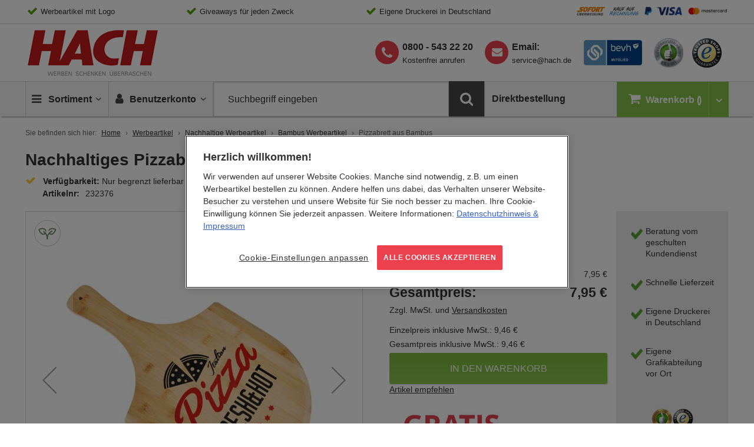

--- FILE ---
content_type: text/html; charset=UTF-8
request_url: https://www.hach.de/pizzabrett-aus-bambus.html
body_size: 27979
content:
<!doctype html>
<html lang="de">
    <head prefix="og: http://ogp.me/ns# fb: http://ogp.me/ns/fb# product: http://ogp.me/ns/product#">
        <script>
    var BASE_URL = 'https\u003A\u002F\u002Fwww.hach.de\u002F';
    var require = {
        'baseUrl': 'https\u003A\u002F\u002Fwww.hach.de\u002Fstatic\u002Fversion1763565254\u002Ffrontend\u002FHach\u002Fdefault\u002Fde_DE'
    };</script>        <meta charset="utf-8"/>
<meta name="title" content="Pizzabrett aus Bambus als Giveaway | HACH"/>
<meta name="description" content="Pizzabrett aus Bambus als ansprechendes Giveaway ✓ Persönliche Beratung  ✓ Jetzt anfragen!"/>
<meta name="robots" content="INDEX,FOLLOW,NOODP,NOYDIR"/>
<meta name="viewport" content="width=device-width, initial-scale=1"/>
<meta name="format-detection" content="telephone=no"/>
<title>Pizzabrett aus Bambus als Giveaway | HACH</title>
<link  rel="stylesheet" type="text/css"  media="all" href="https://www.hach.de/static/version1763565254/frontend/Hach/default/de_DE/css/styles.css" />
<link  rel="stylesheet" type="text/css"  media="print" href="https://www.hach.de/static/version1763565254/frontend/Hach/default/de_DE/css/print.css" />
<link  rel="stylesheet" type="text/css"  media="all" href="https://www.hach.de/static/version1763565254/frontend/Hach/default/de_DE/CleverReach_CleverReachIntegration/css/cr-form.css" />
<link  rel="stylesheet" type="text/css"  media="all" href="https://www.hach.de/static/version1763565254/frontend/Hach/default/de_DE/Magefan_Blog/css/blog-m.css" />
<link  rel="stylesheet" type="text/css"  media="all" href="https://www.hach.de/static/version1763565254/frontend/Hach/default/de_DE/Magefan_Blog/css/blog-new.css" />
<link  rel="stylesheet" type="text/css"  media="all" href="https://www.hach.de/static/version1763565254/frontend/Hach/default/de_DE/Magefan_Blog/css/blog-custom.css" />
<link  rel="shortcut icon" href="https://www.hach.de/static/version1763565254/frontend/Hach/default/de_DE/favicon/favicon.ico" />
<link  rel="icon" type="image/x-icon" href="https://www.hach.de/static/version1763565254/frontend/Hach/default/de_DE/Magento_Theme/favicon.ico" />
<link  rel="shortcut icon" type="image/x-icon" href="https://www.hach.de/static/version1763565254/frontend/Hach/default/de_DE/Magento_Theme/favicon.ico" />
<script  type="text/javascript"  src="https://www.hach.de/static/version1763565254/_cache/merged/54e63fbedf0606e52906f710ee096be2.min.js"></script>
<script  type="text/javascript"  async="true" src="https://www.hach.de/static/version1763565254/frontend/Hach/default/de_DE/Adexos_CSSPreload/js/meanbee_csspreload.min.js"></script>
<link  rel="apple-touch-icon-precomposed" sizes="192x192" href="https://www.hach.de/static/version1763565254/frontend/Hach/default/de_DE/favicon/apple-touch-icon-152x152.png" />
<link  rel="icon" sizes="192x192" href="https://www.hach.de/static/version1763565254/frontend/Hach/default/de_DE/favicon/favicon-192x192.png" />
<link  rel="icon" sizes="96x96" href="https://www.hach.de/static/version1763565254/frontend/Hach/default/de_DE/favicon/favicon-96x96.png" />
<link  rel="icon" sizes="32x32" href="https://www.hach.de/static/version1763565254/frontend/Hach/default/de_DE/favicon/favicon-32x32.png" />
<link  rel="icon" sizes="16x16" href="https://www.hach.de/static/version1763565254/frontend/Hach/default/de_DE/favicon/favicon-16x16.png" />
<style>
.products-grid .nosto-product-list-item .nosto-product-price:after, 
.products-grid .product-item .nosto-product-price:after {
    content: "" !important;
}
</style>            <link rel="canonical" href="https://www.hach.de/pizzabrett-aus-bambus.html" />

    <!-- Google Tag Manager Added by Mageplaza -->
    <!-- Global site tag (gtag.js) - Google Analytics 4 -->
    <script>(function (w, d, s, l, i) {
            w[l] = w[l] || [];
            w[l].push({
                'gtm.start':
                    new Date().getTime(), event: 'gtm.js'
            });
            var f                          = d.getElementsByTagName(s)[0],
                j = d.createElement(s), dl = l != 'dataLayer' ? '&l=' + l : '';
            j.async = true;
            j.src =
                'https://www.googletagmanager.com/gtm.js?id=' + i + dl;
            f.parentNode.insertBefore(j, f);
        })(window, document, 'script', 'dataLayer', 'GTM-WJKX3HC');</script>

    <script>

        window.dataLayer = window.dataLayer || [];

        function gtag () {
            window.dataLayer.push(arguments);
        }

        gtag('js', new Date());

        
    </script>
    <!-- End Google Tag Manager -->


<script type='text/javascript'>
    window.lazySizesConfig = window.lazySizesConfig || {};
    window.lazySizesConfig.loadMode = 1;
    window.lazySizesConfig.expFactor = 1.3;
    window.lazySizesConfig.hFac = 0.9;
    window.lazySizesConfig.preloadAfterLoad = false;
    window.lazySizesConfig.preloadClass = 'lazypreload';
    if(!window.HTMLPictureElement || !('sizes' in document.createElement('img'))){
        document.createElement('picture'); // make picture element known to older browsers
    }
</script>

<link rel="preconnect" crossorigin href="https://www.googletagmanager.com/" /><link rel="dns-prefetch" href="https://www.googletagmanager.com/" />
<link rel="preconnect" crossorigin href="https://cdn.cookielaw.org/" /><link rel="dns-prefetch" href="https://cdn.cookielaw.org/" />
<link rel="dns-prefetch" href="https://thumbs.nosto.com/" />
<link rel="preload" as="font" type="font/woff2" crossorigin href="https://www.hach.de/static/version1763565254/frontend/Hach/default/de_DE/fonts/OpenSans-Latin/open-sans-v13-latin-regular.woff2" />
<link rel="preload" as="font" type="font/woff2" crossorigin href="https://www.hach.de/static/version1763565254/frontend/Hach/default/de_DE/fonts/OpenSans-Latin/open-sans-v13-latin-300.woff2" />
<link rel="preload" as="font" type="font/woff2" crossorigin href="https://www.hach.de/static/version1763565254/frontend/Hach/default/de_DE/fonts/OpenSans-Latin/open-sans-v13-latin-600.woff2" />
<link rel="preload" as="font" type="font/woff2" crossorigin href="https://www.hach.de/static/version1763565254/frontend/Hach/default/de_DE/fonts/fontawesome-webfont.woff2?v=4.6.3" />
<link rel="preload" as="font" type="font/woff2" crossorigin href="https://www.hach.de/static/version1763565254/frontend/Hach/default/de_DE/fonts/fontello/fontello.woff2" />
<link defer rel="preload" as="script" href="https://www.hach.de/static/version1763565254/frontend/Hach/default/de_DE/js/picturefill.min.js" />
<link defer rel="preload" as="script" href="https://www.hach.de/static/version1763565254/frontend/Hach/default/de_DE/js/lazysizes.min.js" />
<link defer rel="preload" as="script" href="https://www.hach.de/static/version1763565254/frontend/Hach/default/de_DE/js/fonts.min.js" />
<link defer rel="preload" as="script" href="https://www.hach.de/static/version1763565254/frontend/Hach/default/de_DE/jquery.min.js" />
<link defer rel="preload" as="script" href="https://www.hach.de/static/version1763565254/frontend/Hach/default/de_DE/jquery/jquery-ui.min.js" />
<link defer rel="preload" as="script" href="https://www.hach.de/static/version1763565254/frontend/Hach/default/de_DE/underscore.min.js" />
<link defer rel="preload" as="script" href="https://www.hach.de/static/version1763565254/frontend/Hach/default/de_DE/js/vendor/modernizr.min.js" />
<link rel="preload" as="script" href="https://www.hach.de/static/version1763565254/frontend/Hach/default/de_DE/Adexos_CSSPreload/js/meanbee_csspreload.min.js" />
<link rel="preload" as="style" href="https://www.hach.de/static/version1763565254/frontend/Hach/default/de_DE/mage/calendar.css" onload="this.onload=null;this.rel='stylesheet'" /><noscript><link rel="stylesheet" href="https://www.hach.de/static/version1763565254/frontend/Hach/default/de_DE/mage/calendar.css"></noscript>
<link rel="preload" as="image" href="https://www.hach.de/static/version1763565254/frontend/Hach/default/de_DE/images/logo/hach-logo.gif" />
<link rel="preload" as="image" href="https://www.hach.de/static/version1763565254/frontend/Hach/default/de_DE/images/assets/icn-trusted-50.png" />
<link rel="prefetch" as="image" href="https://www.hach.de/static/version1763565254/frontend/Hach/default/de_DE/images/assets/bgd-payment.gif" />
<link rel="prefetch" as="image" href="https://www.hach.de/static/version1763565254/frontend/Hach/default/de_DE/images/assets/hach-ekomi-logo.jpg" />
<link rel="prefetch" as="image" href="https://www.hach.de/static/version1763565254/frontend/Hach/default/de_DE/images/assets/hach-bevh-mitglied-logo.jpg" />
<link rel="prefetch" as="image" href="https://www.hach.de/static/version1763565254/frontend/Hach/default/de_DE/images/logo/logo-thmb.png" />
<link rel="prefetch" as="image" href="https://www.hach.de/static/version1763565254/frontend/Hach/default/de_DE/images/assets/iconsprite-redesign-2019-12-11-10-40.png" />
    <script type="text/x-magento-init">
        {
            "*": {
                "Magento_PageCache/js/form-key-provider": {}
            }
        }
    </script>


<!--Custom Style-->
<script type="application/ld+json">
    {
        "@context": "https://schema.org",
        "@type": "WebSite",
        "name": "HACH",
        "url": "https://www.hach.de/",
        "potentialAction": {
            "@type": "SearchAction",
            "target": "https://www.hach.de/catalogsearch/result/?q={search_term_string}",
            "query-input": "required name=search_term_string"
        }
        }
</script>
<script type="application/ld+json">
    {
        "@context": "https://schema.org",
        "@type": "Organization",
        "@id": "https://www.hach.de/",
        "name": "HACH GmbH &amp; Co. KG",
        "url": "https://www.hach.de/",
        "logo": {
            "@type": "ImageObject",
            "@id": "https://www.hach.de/#logo",
            "url": "https://www.hach.de/media/bss/logo/default/logo-standalone.jpg",
            "caption": "HACH GmbH &amp; Co. KG"
        },
        "email": "service@hach.de",
        "address": {
            "@type": "PostalAddress",
            "streetAddress": "Gutenbergstraße 4-6",
            "addressLocality": "Pfungstadt",
            "postalCode": "64319",
            "addressCountry": "Germany"
        },
        "telephone": "+498005432220"
    }
</script>

<script>
requirejs.onError = function (err) {
    var src = '';
    if (err && err.originalError 
        && err.originalError.explicitOriginalTarget 
        && err.originalError.explicitOriginalTarget.src) 
    {
      src = err.originalError.explicitOriginalTarget.src;
    }
            
    if (err.requireType != 'scripterror') 
    {
      throw err;
    } else {

      if (console && console.log) 
      {
        console.log('Caught requirejs ' + err.requireType + ' ' + src, err);
      }

    }
};
</script>
<script type="text/x-magento-init">
{
    "*": {
        "initialize": {},
        "initJsLoadLater": {
            "maxInterval": 60,
            "threshold": 20,
            "timeout": 2000
        }
    }
}
</script><!-- added by Trusted Shops app: Start -->
<script src="https://integrations.etrusted.com/applications/widget.js/v2" async defer></script>
<!-- End -->
	        <meta property="og:type" content="og:product" />
        <meta property="og:title" content="Pizzabrett aus Bambus" />
        <meta property="og:image" content="https://www.hach.de/media/catalog/product/cache/553af5bbee48d73d54e64f4d25b5461c/p/i/pizzabrett_aus_bambus.jpg" />
        <meta property="og:description" content="Pizzabrett aus Bambus als ansprechendes Giveaway ✓ Persönliche Beratung  ✓ Jetzt anfragen!" />
        <meta property="og:url" content="https://www.hach.de/pizzabrett-aus-bambus.html" />

		        <meta name="twitter:card" content="summary" />
        <meta name="twitter:site" content="Hach_KG" />
        <meta name="twitter:title" content="Pizzabrett aus Bambus" />
        <meta name="twitter:description" content="Pizzabrett aus Bambus als ansprechendes Giveaway ✓ Persönliche Beratung  ✓ Jetzt anfragen!" />
        <meta name="twitter:image" content="https://www.hach.de/media/catalog/product/cache/553af5bbee48d73d54e64f4d25b5461c/p/i/pizzabrett_aus_bambus.jpg" />

		        <meta property="product:price:amount" content="7.95"/>
	    <meta property="product:price:currency"
    content="EUR"/>
	    
<!-- Nosto Meta Tags -->
<meta name="nosto-version" content="8.0.5">
<meta name="nosto-language" content="de">
    </head>
    <body data-container="body"
          data-mage-init='{"loaderAjax": {}, "loader": { "icon": "https://www.hach.de/static/version1763565254/frontend/Hach/default/de_DE/images/loader-2.gif"}}'
        id="html-body" class="catalog-product-view product-pizzabrett-aus-bambus page-layout-1column">
        <!--Analytics Added by Mageplaza GTM -->
<!--Facebook Pixel Added by Mageplaza GTM -->

    <!-- Google Tag Manager (noscript) Added by Mageplaza-->
    <noscript>
        <iframe src="https://www.googletagmanager.com/ns.html?id=GTM-WJKX3HC"
                height="0" width="0" style="display:none;visibility:hidden"></iframe>
    </noscript>
    <!-- End Google Tag Manager (noscript) -->
            <!-- Google Tag Manager DataLayer Added by Mageplaza-->
                                        <script>
                        dataLayer.push({"event":"view_item","value":7.95,"items":[{"id":"232376","google_business_vertical":"retail"}],"ecommerce":{"currency":"EUR","detail":{"actionField":{"list":"Product View"},"products":[{"id":"232376","sku":"232376","variant":"4-farbig sortiert","name":"Pizzabrett aus Bambus","price":7.95,"brand":"Default","attribute_set_id":"4","attribute_set_name":"Migration_Default"}]}},"remarketing_event":"view_item","product_ids":["232376"]});
                    </script>
                                            <!-- End Google Tag Manager DataLayer Added by Mageplaza-->
    
<script type="text/x-magento-init">
    {
        "*": {
            "Magento_PageBuilder/js/widget-initializer": {
                "config": {"[data-content-type=\"slider\"][data-appearance=\"default\"]":{"Magento_PageBuilder\/js\/content-type\/slider\/appearance\/default\/widget":false},"[data-content-type=\"map\"]":{"Magento_PageBuilder\/js\/content-type\/map\/appearance\/default\/widget":false},"[data-content-type=\"row\"]":{"Magento_PageBuilder\/js\/content-type\/row\/appearance\/default\/widget":false},"[data-content-type=\"tabs\"]":{"Magento_PageBuilder\/js\/content-type\/tabs\/appearance\/default\/widget":false},"[data-content-type=\"slide\"]":{"Magento_PageBuilder\/js\/content-type\/slide\/appearance\/default\/widget":{"buttonSelector":".pagebuilder-slide-button","showOverlay":"hover","dataRole":"slide"}},"[data-content-type=\"banner\"]":{"Magento_PageBuilder\/js\/content-type\/banner\/appearance\/default\/widget":{"buttonSelector":".pagebuilder-banner-button","showOverlay":"hover","dataRole":"banner"}},"[data-content-type=\"buttons\"]":{"Magento_PageBuilder\/js\/content-type\/buttons\/appearance\/inline\/widget":false},"[data-content-type=\"products\"][data-appearance=\"carousel\"]":{"Magento_PageBuilder\/js\/content-type\/products\/appearance\/carousel\/widget":false},"[data-content-type=\"accordion\"]":{"Hach_PageBuilder\/js\/content-type\/accordion\/appearance\/default\/widget":false}},
                "breakpoints": {"desktop":{"label":"Desktop","stage":true,"default":true,"class":"desktop-switcher","icon":"Magento_PageBuilder::css\/images\/switcher\/switcher-desktop.svg","conditions":{"min-width":"1024px"},"options":{"products":{"default":{"slidesToShow":"5"}}}},"tablet":{"conditions":{"max-width":"1024px","min-width":"768px"},"options":{"products":{"default":{"slidesToShow":"4"},"continuous":{"slidesToShow":"3"}}}},"mobile":{"label":"Mobile","stage":true,"class":"mobile-switcher","icon":"Magento_PageBuilder::css\/images\/switcher\/switcher-mobile.svg","media":"only screen and (max-width: 768px)","conditions":{"max-width":"768px","min-width":"640px"},"options":{"products":{"default":{"slidesToShow":"3"}}}},"mobile-small":{"conditions":{"max-width":"640px"},"options":{"products":{"default":{"slidesToShow":"2"},"continuous":{"slidesToShow":"1"}}}}}            }
        }
    }
</script>

<div class="cookie-status-message" id="cookie-status">
    The store will not work correctly in the case when cookies are disabled.</div>
<script type="text&#x2F;javascript">document.querySelector("#cookie-status").style.display = "none";</script>
<script type="text/x-magento-init">
    {
        "*": {
            "cookieStatus": {}
        }
    }
</script>

<script type="text/x-magento-init">
    {
        "*": {
            "mage/cookies": {
                "expires": null,
                "path": "\u002F",
                "domain": ".www.hach.de",
                "secure": true,
                "lifetime": "259200"
            }
        }
    }
</script>
    <noscript>
        <div class="message global noscript">
            <div class="content">
                <p>
                    <strong>JavaScript scheint in Ihrem Browser deaktiviert zu sein.</strong>
                    <span>
                        Um unsere Website in bester Weise zu erfahren, aktivieren Sie Javascript in Ihrem Browser.                    </span>
                </p>
            </div>
        </div>
    </noscript>
<script type="text/x-magento-template" id="color-qty-template">
<% if (1 < colorQty) { %><div class="color-qty"><%= 'In %1 Farben erhältlich'.replace('%1', colorQty) %></div><% } %>
</script>
<div class="sticky-buttons" data-mage-init='{"stickyButtons": {}}'>
        <div class="sticky-button sticky-button-phone disabled">
        <i class="fa fa-phone"></i>
        <a href="tel:&#x2B;498005432220">
            <span>Kostenfrei anrufen</span>
            <strong>0800 - 543 22 20</strong>
        </a>
    </div>
            <div class="sticky-button sticky-button-email disabled">
        <i class="fa fa-envelope"></i>
        <a href="https://www.hach.de/kontakt">
            <span>Schreiben Sie uns</span>
            <strong><span class="__cf_email__" data-cfemail="abd8ced9ddc2c8ceebc3cac8c385cfce">[email&#160;protected]</span></strong>
        </a>
    </div>
            <div class="sticky-button sticky-button-newsletter disabled">
        <i class="fa fa-paper-plane"></i>
        <a href="https://www.hach.de/newsletter">
            <span>Melden Sie sich jetzt an!</span>
            <strong>Der HACH Newsletter</strong>
        </a>
    </div>
    </div>

<script data-cfasync="false" src="/cdn-cgi/scripts/5c5dd728/cloudflare-static/email-decode.min.js"></script><script>
    window.cookiesConfig = window.cookiesConfig || {};
    window.cookiesConfig.secure = true;
</script><script>    require.config({
        map: {
            '*': {
                wysiwygAdapter: 'mage/adminhtml/wysiwyg/tiny_mce/tinymceAdapter'
            }
        }
    });</script><script>    require.config({
        paths: {
            googleMaps: 'https\u003A\u002F\u002Fmaps.googleapis.com\u002Fmaps\u002Fapi\u002Fjs\u003Fv\u003D3\u0026key\u003D'
        },
        config: {
            'Magento_PageBuilder/js/utils/map': {
                style: '',
            },
            'Magento_PageBuilder/js/content-type/map/preview': {
                apiKey: '',
                apiKeyErrorMessage: 'You\u0020must\u0020provide\u0020a\u0020valid\u0020\u003Ca\u0020href\u003D\u0027https\u003A\u002F\u002Fwww.hach.de\u002Fadminhtml\u002Fsystem_config\u002Fedit\u002Fsection\u002Fcms\u002F\u0023cms_pagebuilder\u0027\u0020target\u003D\u0027_blank\u0027\u003EGoogle\u0020Maps\u0020API\u0020key\u003C\u002Fa\u003E\u0020to\u0020use\u0020a\u0020map.'
            },
            'Magento_PageBuilder/js/form/element/map': {
                apiKey: '',
                apiKeyErrorMessage: 'You\u0020must\u0020provide\u0020a\u0020valid\u0020\u003Ca\u0020href\u003D\u0027https\u003A\u002F\u002Fwww.hach.de\u002Fadminhtml\u002Fsystem_config\u002Fedit\u002Fsection\u002Fcms\u002F\u0023cms_pagebuilder\u0027\u0020target\u003D\u0027_blank\u0027\u003EGoogle\u0020Maps\u0020API\u0020key\u003C\u002Fa\u003E\u0020to\u0020use\u0020a\u0020map.'
            },
        }
    });</script><script>
    require.config({
        shim: {
            'Magento_PageBuilder/js/utils/map': {
                deps: ['googleMaps']
            }
        }
    });</script><div class="page-wrapper"><header class="page-header">

<div class="topbar">
	<!-- No translations      /   needs to be moved in cms block -->
	<div class="wrapper-content">
    <ul>
<li>Werbeartikel mit Logo</li>
<li>Giveaways für jeden Zweck</li>
<li>Eigene Druckerei in Deutschland</li>
<li class="has-noCheck"><a class="topbar-link--image" href="/zahlung"></a></li>
</ul>
<div id="blinkextension_snap_links_box_mg_mouse_gestures" style="background-color: rgba(250, 128, 0, 0.07); border: 3px dashed blue; box-sizing: border-box; position: absolute; z-index: 2147483647; display: none;"></div>
<div id="hit_a_link_blinkextension_container_mg_mouse_gestures" style="display: none; position: absolute; left: 0px; top: 0px; width: 0px; height: 0px; z-index: 2147483647; background: rgba(0, 0, 0, 0) none repeat scroll 0% 0%;"></div>    </div>
</div><div class="header wrapper-content"><div class="logo-container">
        <a class="logo" href="https://www.hach.de/" title="Logo HACH">
	    <span>HACH - Werben, Schenken, Überraschen</span>
    </a>
</div>
<div class="header-icons">
    <a class="header-icons__link is-behv" href="https://bevh.org/mitgliedschaft/mitgliederliste/member/page-10" title="HACH behv Mitglied" target="_blank">
        <i class="icon-behv"></i>
	</a>
    <a class="header-icons__link is-ekomi" href="https://www.ekomi.de/bewertungen-hach.html" title="HACH eKomi Bewertungen" target="_blank">
		<i class="icon-ekomi"></i>
	</a>
	<a class="header-icons__link" href="https://www.trustedshops.de/bewertung/info_X3D92BB99A9AC649CF74CEAFB13A31637.html" title="Trusted-Shops" target="_blank">
		<i class="icon-trusted-50"></i>
    </a>
</div>

<div class="phone-newsletter is--desktop">
    <ul>
        <li class="supp-tel">
            <a class="phone-link" href="tel:+498005432220">
                <strong>0800 - 543 22 20</strong>
            </a>
            <span>Kostenfrei anrufen</span>
        </li>
        <li class="supp-email">
            <strong>Email:</strong>
            <a title="HACH Email" href="/cdn-cgi/l/email-protection#33405641455a5056735b52505b1d5756"><span class="__cf_email__" data-cfemail="483b2d3a3e212b2d0820292b20662c2d">[email&#160;protected]</span></a>
        </li>
    </ul>
</div>

</div></header>

    <div class="sticky-wrapper">
        <div class="wrapper-content">
        <ul class="nav-wrapper">
            <li class="nav-item item-stickylogo">
                <a href="https://www.hach.de/">Home</a>
            </li>
            <li class="nav-item item-nav">
                <a class="action showmenu" href="#" data-bind="scope: 'mainmenu_content'">
                    <i class="icon-menu"></i>
                    <span class="text">Sortiment</span>
                    <i class="icon-angle-down"></i>
                    <i class="icon-angle-up"></i>
                </a>
            </li>
           
            <li class="nav-item item-minicart">
                <a href="https://www.hach.de/checkout/cart/" class="item-minicart__desktoplink" data-bind="scope: 'minicart_content'">
                    <i class="icon-basket"></i>
                    <span class="item-minicart__text">Warenkorb</span>
                    <span class="item-minicart__counter qty empty" data-bind="css: { empty: !!getCartParam('summary_count') == false }, blockLoader: isLoading">
                        <!-- ko if: getCartParam('summary_count') < "100" -->
                        <span class="counter-number">
                            <span><!-- ko text: getCartParam('summary_count') --><!-- /ko --></span>
                        </span>
                        <!-- /ko -->
                        <!-- ko if: getCartParam('summary_count') > "99" -->
                        <span class="counter-number big">
                            <span><!-- ko text: getCartParam('summary_count') --><!-- /ko --></span>
                        </span>
                        <!-- /ko -->
                    </span>
                </a>
                <a class="item-minicart__link" data-bind="scope: 'minicart_content'">
                    <i class="icon-basket"></i>
                    <span class="item-minicart__counter qty empty" data-bind="css: { empty: !!getCartParam('summary_count') == false }, blockLoader: isLoading">
                        <!-- ko if: getCartParam('summary_count') < "100" -->
                        <span class="counter-number">
                            <span><!-- ko text: getCartParam('summary_count') --><!-- /ko --></span>
                        </span>
                        <!-- /ko -->
                        <!-- ko if: getCartParam('summary_count') > "99" -->
                        <span class="counter-number big">
                            <span><!-- ko text: getCartParam('summary_count') --><!-- /ko --></span>
                        </span>
                        <!-- /ko -->
                    </span>
                    <span class="item-minicart__showcart">
                        <i class="icn-cart-trigger"></i>
                    </span>
                </a>
                
<div class="minicart-wrapper" data-block="minicart">
            <!-- block-minicart is duplicated because of different trigger targets mobile / desktop -->
        <div class="block block-minicart empty"
             data-role="dropdownDialog"
             data-mage-init='{"dropdownDialog":{
                "appendTo": "[data-block=main-navigation]",
                "triggerTarget": ".item-minicart__link",
                "dialogContentClass": "is-minicart",
                "triggerClass": "active",
                "parentClass": "active",
                "closeOnMouseLeave": false,
                "buttons": []}}'>
            <div class="minicart-content-wrapper" data-bind="scope: 'minicart_content'">
                <!-- ko template: getTemplate() --><!-- /ko -->
            </div>
                    </div>
       
    
    <script data-cfasync="false" src="/cdn-cgi/scripts/5c5dd728/cloudflare-static/email-decode.min.js"></script><script>
        window.checkout = {"shoppingCartUrl":"https:\/\/www.hach.de\/checkout\/cart\/","checkoutUrl":"https:\/\/www.hach.de\/onestepcheckout\/","updateItemQtyUrl":"https:\/\/www.hach.de\/checkout\/sidebar\/updateItemQty\/","removeItemUrl":"https:\/\/www.hach.de\/checkout\/sidebar\/removeItem\/","imageTemplate":"Magento_Catalog\/product\/image_with_borders","baseUrl":"https:\/\/www.hach.de\/","minicartMaxItemsVisible":5,"websiteId":"1","maxItemsToDisplay":10,"storeId":"1","storeGroupId":"1","customerLoginUrl":"https:\/\/www.hach.de\/customer\/account\/login\/","isRedirectRequired":false,"autocomplete":"off","captcha":{"user_login":{"isCaseSensitive":false,"imageHeight":50,"imageSrc":"","refreshUrl":"https:\/\/www.hach.de\/captcha\/refresh\/","isRequired":false,"timestamp":1768695047}}};
    </script>
    <script type="text/x-magento-init">
    {
        "[data-block='minicart']": {
            "Magento_Ui/js/core/app": {"components":{"minicart_content":{"children":{"subtotal.container":{"children":{"subtotal":{"children":{"subtotal.totals":{"config":{"display_cart_subtotal_incl_tax":0,"display_cart_subtotal_excl_tax":1,"template":"Magento_Tax\/checkout\/minicart\/subtotal\/totals"},"children":{"subtotal.totals.msrp":{"component":"Magento_Msrp\/js\/view\/checkout\/minicart\/subtotal\/totals","config":{"displayArea":"minicart-subtotal-hidden","template":"Magento_Msrp\/checkout\/minicart\/subtotal\/totals"}}},"component":"Magento_Tax\/js\/view\/checkout\/minicart\/subtotal\/totals"}},"component":"uiComponent","config":{"template":"Magento_Checkout\/minicart\/subtotal"}}},"component":"uiComponent","config":{"displayArea":"subtotalContainer"}},"item.renderer":{"component":"Magento_Checkout\/js\/view\/cart-item-renderer","config":{"displayArea":"defaultRenderer","template":"Magento_Checkout\/minicart\/item\/default"},"children":{"item.image":{"component":"Magento_Catalog\/js\/view\/image","config":{"template":"Magento_Catalog\/product\/image","displayArea":"itemImage"}},"checkout.cart.item.price.sidebar":{"component":"uiComponent","config":{"template":"Magento_Checkout\/minicart\/item\/price","displayArea":"priceSidebar"}}}},"extra_info":{"component":"uiComponent","config":{"displayArea":"extraInfo"}},"promotion":{"component":"uiComponent","config":{"displayArea":"promotion"}}},"config":{"itemRenderer":{"default":"defaultRenderer","simple":"defaultRenderer","virtual":"defaultRenderer"},"template":"Magento_Checkout\/minicart\/content"},"component":"Magento_Checkout\/js\/view\/minicart"}},"types":[]}        },
        "*": {
            "Magento_Ui/js/block-loader": "https://www.hach.de/static/version1763565254/frontend/Hach/default/de_DE/images/loader-1.gif"
        }
    }
    </script>
</div>




            </li>
           
            <li class="nav-item item-account">
                <a class="action showaccount" href="#" data-bind="scope: 'miniaccount_content'">
    	            <i class="icon-user"></i>
                    <span class="text">Benutzerkonto</span>
                    <i class="icon-angle-down"></i>
                    <i class="icon-angle-up"></i>
                </a>
            </li>
            <li class="nav-item item-search">
                

<div class="block block-search">
    <div class="block block-title">
        <strong>Suche</strong>
    </div>

    <div class="block block-content">
        <form
            id="minisearch-form-top-search"
            class="form minisearch"
            action="https://www.hach.de/catalogsearch/result/"
            method="get"
        >
            <div class="field search">
                <label class="label" for="minisearch-input-top-search" data-role="minisearch-label">
                    <span>Suche</span>
                </label>

                <div class="control">
                    <input
                        id="minisearch-input-top-search"
                        type="text"
                        name="q"
                        value=""
                        placeholder="Suchbegriff eingeben"
                        class="input-text"
                        maxlength="128"
                        role="combobox"
                        aria-haspopup="false"
                        aria-autocomplete="both"
                        aria-expanded="false"
                        autocomplete="off"
                        data-block="autocomplete-form"
                        data-mage-init="&#x7B;&quot;quickSearch&quot;&#x3A;&#x7B;&quot;formSelector&quot;&#x3A;&quot;&#x23;minisearch-form-top-search&quot;,&quot;url&quot;&#x3A;&quot;https&#x3A;&#x5C;&#x2F;&#x5C;&#x2F;www.hach.de&#x5C;&#x2F;search&#x5C;&#x2F;ajax&#x5C;&#x2F;suggest&#x5C;&#x2F;&quot;,&quot;destinationSelector&quot;&#x3A;&quot;&#x23;minisearch-autocomplete-top-search&quot;,&quot;templates&quot;&#x3A;&#x7B;&quot;term&quot;&#x3A;&#x7B;&quot;title&quot;&#x3A;&quot;Suchbegriffe&quot;,&quot;template&quot;&#x3A;&quot;Smile_ElasticsuiteCore&#x5C;&#x2F;autocomplete&#x5C;&#x2F;term&quot;&#x7D;,&quot;product&quot;&#x3A;&#x7B;&quot;title&quot;&#x3A;&quot;Artikel&quot;,&quot;template&quot;&#x3A;&quot;Smile_ElasticsuiteCatalog&#x5C;&#x2F;autocomplete&#x5C;&#x2F;product&quot;&#x7D;,&quot;category&quot;&#x3A;&#x7B;&quot;title&quot;&#x3A;&quot;Kategorien&quot;,&quot;template&quot;&#x3A;&quot;Smile_ElasticsuiteCatalog&#x5C;&#x2F;autocomplete&#x5C;&#x2F;category&quot;&#x7D;,&quot;product_attribute&quot;&#x3A;&#x7B;&quot;title&quot;&#x3A;&quot;Attribute&quot;,&quot;template&quot;&#x3A;&quot;Smile_ElasticsuiteCatalog&#x5C;&#x2F;autocomplete&#x5C;&#x2F;product-attribute&quot;,&quot;titleRenderer&quot;&#x3A;&quot;Smile_ElasticsuiteCatalog&#x5C;&#x2F;js&#x5C;&#x2F;autocomplete&#x5C;&#x2F;product-attribute&quot;&#x7D;&#x7D;,&quot;priceFormat&quot;&#x3A;&#x7B;&quot;pattern&quot;&#x3A;&quot;&#x25;s&#x5C;u00a0&#x5C;u20ac&quot;,&quot;precision&quot;&#x3A;2,&quot;requiredPrecision&quot;&#x3A;2,&quot;decimalSymbol&quot;&#x3A;&quot;,&quot;,&quot;groupSymbol&quot;&#x3A;&quot;.&quot;,&quot;groupLength&quot;&#x3A;3,&quot;integerRequired&quot;&#x3A;false&#x7D;,&quot;minSearchLength&quot;&#x3A;&quot;2&quot;&#x7D;&#x7D;"
                    />

                    <div id="minisearch-autocomplete-top-search" class="search-autocomplete"></div>

                                    </div>
            </div>

            <div class="actions">
                <button
                    type="submit"
                    title="Suche"
                    class="action search"
                >
                    <span>Suche</span>
                </button>
            </div>
        </form>
    </div>
</div>
            </li>
            <li class="nav-item item-contact">
                <a class="action showphonensl" href="#" data-bind="scope: 'phonensl_content'">
                <span class="text"><i class="icon-phone"></i></span>
                </a>
            </li>
                            <li class="nav-item item-directorder">
                    <a class="action main-nav" href="https://www.hach.de/directorder/">
                        <span class="text">Direktbestellung</span>
                    </a>
                </li>
                    </ul>
        <div class="dropdown-wrapper" data-block="main-navigation">
            <div 
            data-role="dropdownDialog" style="display: none"
            data-mage-init='{"dropdownDialog":{
                "appendTo": "[data-block=main-navigation]",
                "triggerTarget": ".showmenu",
                "dialogContentClass": "is-mainNavigation",
                "triggerClass": "active",
                "parentClass": "active",
                "closeOnMouseLeave": false,
                "buttons": []}}'>
                            <div class="section-items nav-sections-items">
                                                            <div class="main-nav-dropdown nav-dropdown">
    <ul class="nav-level-1">
                                    <li class="level-main">
            <a class="main-cat" title="Werbeartikel"
                href="https://www.hach.de/werbeartikel.html"
            >
                <span>Werbeartikel</span>
            </a>
            <ul class="nav-level-2">
                                    <li>
                        <a class="link" href="https://www.hach.de/oekologische-werbeartikel.html">Nachhaltige Werbeartikel</a>
                    </li>
                                    <li>
                        <a class="link" href="https://www.hach.de/kugelschreiber.html">Kugelschreiber</a>
                    </li>
                                    <li>
                        <a class="link" href="https://www.hach.de/feuerzeug.html">Feuerzeuge</a>
                    </li>
                                    <li>
                        <a class="link" href="https://www.hach.de/streuartikel.html">Streuartikel</a>
                    </li>
                                    <li>
                        <a class="link" href="https://www.hach.de/werbeartikel/made-in-germany.html">Made in Germany</a>
                    </li>
                                    <li>
                        <a class="link" href="https://www.hach.de/zollstock.html">Zollstöcke</a>
                    </li>
                                    <li>
                        <a class="link" href="https://www.hach.de/werbeartikel/taschen.html">Taschen &amp; Rucksäcke</a>
                    </li>
                                    <li>
                        <a class="link" href="https://www.hach.de/tassen.html">Tassen</a>
                    </li>
                                    <li>
                        <a class="link" href="https://www.hach.de/regenschirme.html">Regenschirme</a>
                    </li>
                                    <li>
                        <a class="link" href="https://www.hach.de/werbesets-tipps.html">Werbesets &amp; Tipps</a>
                    </li>
                                    <li>
                        <a class="link" href="https://www.hach.de/werbeartikel/merchandising-artikel.html">Merchandising Artikel</a>
                    </li>
                                            </ul>
        </li>
                            <li class="level-main">
            <a class="main-cat" title="Geschenke"
                href="https://www.hach.de/geschenke.html"
            >
                <span>Geschenke</span>
            </a>
            <ul class="nav-level-2">
                                    <li>
                        <a class="link" href="https://www.hach.de/geschenke/weihnachten.html">Weihnachten</a>
                    </li>
                                    <li>
                        <a class="link" href="https://www.hach.de/geschenke/spiel-und-spass.html">Spiel und Spaß</a>
                    </li>
                                    <li>
                        <a class="link" href="https://www.hach.de/geschenke/suessigkeiten.html">Süßigkeiten</a>
                    </li>
                                    <li>
                        <a class="link" href="https://www.hach.de/geschenke/bekleidung-textilien.html">Bekleidung &amp; Textilien</a>
                    </li>
                                    <li>
                        <a class="link" href="https://www.hach.de/geschenke/auto-verkehr.html">Auto / Verkehr</a>
                    </li>
                                    <li>
                        <a class="link" href="https://www.hach.de/geschenke/reise.html">Reise</a>
                    </li>
                                    <li>
                        <a class="link" href="https://www.hach.de/geschenke/wellness-fitness.html">Wellness &amp; Fitness</a>
                    </li>
                                    <li>
                        <a class="link" href="https://www.hach.de/geschenke/kueche-haushalt.html">Küche &amp; Haushalt</a>
                    </li>
                                    <li>
                        <a class="link" href="https://www.hach.de/geschenke/outdoor.html">Outdoor</a>
                    </li>
                                    <li>
                        <a class="link" href="https://www.hach.de/geschenke/computer-elektronik.html">Computer &amp; Elektronik</a>
                    </li>
                                    <li>
                        <a class="link" href="https://www.hach.de/geschenke/t-shirts-bekleidung.html">T-Shirts / Bekleidung</a>
                    </li>
                                            </ul>
        </li>
                            <li class="level-main">
            <a class="main-cat" title="Kalender&#x20;2026"
                href="https://www.hach.de/kalender.html"
            >
                <span>Kalender 2026</span>
            </a>
            <ul class="nav-level-2">
                                    <li>
                        <a class="link" href="https://www.hach.de/kalender/wandkalender.html">Wandkalender</a>
                    </li>
                                    <li>
                        <a class="link" href="https://www.hach.de/kalender/buchkalender.html">Buchkalender</a>
                    </li>
                                    <li>
                        <a class="link" href="https://www.hach.de/kalender/taschenkalender.html">Taschenkalender</a>
                    </li>
                                    <li>
                        <a class="link" href="https://www.hach.de/kalender/terminplaner.html">Terminplaner</a>
                    </li>
                                    <li>
                        <a class="link" href="https://www.hach.de/kalender/bildkalender.html">Bildkalender</a>
                    </li>
                                    <li>
                        <a class="link" href="https://www.hach.de/kalender/streifenkalender.html">Streifenkalender</a>
                    </li>
                                    <li>
                        <a class="link" href="https://www.hach.de/kalender/plakatkalender.html">Plakatkalender</a>
                    </li>
                                    <li>
                        <a class="link" href="https://www.hach.de/kalender/querkalender.html">Querkalender</a>
                    </li>
                                    <li>
                        <a class="link" href="https://www.hach.de/kalender/schreibunterlagen.html">Schreibunterlagen</a>
                    </li>
                                    <li>
                        <a class="link" href="https://www.hach.de/kalender/tischkalender-zettelspeicher.html">Tischkalender / Zettelspeicher</a>
                    </li>
                                    <li>
                        <a class="link" href="https://www.hach.de/kalender/complete-sortiment.html">Complete-Bestseller</a>
                    </li>
                                            </ul>
        </li>
                            <li class="level-main">
            <a class="main-cat" title="Werbeideen"
                href="https://www.hach.de/werbeideen.html"
            >
                <span>Werbeideen</span>
            </a>
            <ul class="nav-level-2">
                                    <li>
                        <a class="link" href="https://www.hach.de/werbeideen/black-and-white.html">Black and White </a>
                    </li>
                                    <li>
                        <a class="link" href="https://www.hach.de/werbeideen/adventskalender.html">Adventskalender</a>
                    </li>
                                    <li>
                        <a class="link" href="https://www.hach.de/grusskarten.html">Grußkarten</a>
                    </li>
                                    <li>
                        <a class="link" href="https://www.hach.de/werbeideen/weihnachtskarten.html">Weihnachtskarten für Firmen</a>
                    </li>
                                    <li>
                        <a class="link" href="https://www.hach.de/geschenke/edle-geschenke.html">Edle Geschenke</a>
                    </li>
                                    <li>
                        <a class="link" href="https://www.hach.de/werbeideen/einzelpersonalisierung.html">Einzelpersonalisierung</a>
                    </li>
                                    <li>
                        <a class="link" href="https://www.hach.de/werbeideen/deutschland-fanartikel.html">Sport &amp; Fanartikel</a>
                    </li>
                                    <li>
                        <a class="link" href="https://www.hach.de/werbeideen/kult-skurriles.html">Kult &amp; Skurriles</a>
                    </li>
                                    <li>
                        <a class="link" href="https://www.hach.de/werbeideen/giveaways.html">Giveaways</a>
                    </li>
                                    <li>
                        <a class="link" href="https://www.hach.de/nur-online.html">Nur online</a>
                    </li>
                                                    <li>
                        <a class="link" href="https://www.hach.de/alle-kategorien.html">
                            Alle Kategorien                        </a>
                    </li>
                            </ul>
        </li>
            <li class="level-main">
            <a class="main-cat main-cat--link" href="https://www.hach.de/directorder/">
	            <span>Direktbestellung</span>
		    </a>
        </li>
    </ul>
    <ul class="nav-special-wrapper">
        <li class="nav-special nav-special--first">
	    	<i class="icn-round-menu sale">%</i>
	    	<a href="https://www.hach.de/sale-products">SALE</a>
	    </li>
	    <li class="nav-special">
	    	<i class="icn-round-menu icon-thumbs-up-alt"></i>
	    	<a href="https://www.hach.de/topseller">Topseller</a>
	    </li>
	    <li class="nav-special">
	    	<i class="icn-round-menu icn-new">Neu</i>
	    	<a href="https://www.hach.de/neuheiten">Neuheiten</a>
	    </li>
	    <li class="nav-special nav-special--all-brands nav-special--last">
	    	<i class="icn-round-menu icn-48h">48h</i>
	    	<a href="https://www.hach.de/48-stunden-expressdruck.html">48 Stunden Expressdruck</a>
	    </li>
    </ul>
</div>
                                                            <!-- Account links -->                                                        </div>
                
            </div>
            
<div data-block="miniaccount" class="miniaccount-wrapper">
    <div class="block block-miniaccount"
         data-role="dropdownDialog"
         data-mage-init='{"dropdownDialog":{
            "appendTo":"[data-block=main-navigation]",
            "triggerTarget":".showaccount",
            "dialogContentClass": "is-account",
            "triggerClass":"active",
            "parentClass":"active",
            "closeOnMouseLeave": false,
            "buttons":[]}}'>

        <div id="miniaccount-content-wrapper" data-bind="scope: 'miniaccount_content'">
            <!-- hardcoded, .account-nav should be called/personalised here + change links via xml -->
            <ul class="customer-nav">
                                    <li><a href="https://www.hach.de/customer/account/create/">Registrieren</a></li>
                    <li><a href="https://www.hach.de/customer/account/login/">Anmelden</a></li>
                                <li><a class="inactive" href="https://www.hach.de/customer/account/">Mein Benutzerkonto</a></li>
                <li><a class="inactive" href="https://www.hach.de/customer/address/">Adressbuch</a></li>
                <li><a class="inactive" href="https://www.hach.de/sales/order/history/">Bestellungen</a></li>
                <li><a class="inactive" href="https://www.hach.de/wishlist/">Merkliste</a></li>
                <li><a class="inactive" href="https://www.hach.de/newsletter/manage/">Newsletter</a></li>
            </ul>
        </div>

    </div>

</div>            
<div data-block="phonensl" class="phonensl-wrapper">
    <div
         data-role="dropdownDialog"
         style="display: none"
         data-mage-init='{"dropdownDialog":{
            "appendTo": "[data-block=main-navigation]",
            "triggerTarget": ".showphonensl",
            "dialogContentClass": "is-contact",
            "triggerClass": "active",
            "parentClass": "active",
            "closeOnMouseLeave": false,
            "buttons": []}}'>

        <div id="phonensl-content-wrapper" data-bind="scope: 'phonensl_content'">
           
            <div class="phone-newsletter is--mobile">
                 <!--      /   needs to be moved in cms block -->
                <ul>
                    <li class="supp-tel">
                        <a class="phone-link" href="tel:0800 - 543 22 20">
                            <strong>0800 - 543 22 20</strong>
                        </a>
                        <span>Kostenfrei anrufen</span>
                    </li>
                    <li class="supp-email">
                        <span>Schreiben Sie uns!</span>
                        <a href="https://www.hach.de/kontakt">Kontaktformular</a>
                    </li>
                </ul>
            </div>

        </div>

    </div>

</div>
         </div>
        </div>
    </div>
    

    <div class="wrapper breadcrumbs">
        <ul class="wrapper-content items">
            <li class="breadcrumbs-legend">Sie befinden sich hier:</li>
                            <li class="breadcrumbs-item item home">
                                            <a href="https://www.hach.de/" title="Zur Homepage">Home</a>
                                    </li>
                            <li class="breadcrumbs-item item category7">
                                            <a href="https://www.hach.de/werbeartikel.html" title="Werbeartikel">Werbeartikel</a>
                                    </li>
                            <li class="breadcrumbs-item item category18">
                                            <a href="https://www.hach.de/oekologische-werbeartikel.html" title="Nachhaltige Werbeartikel">Nachhaltige Werbeartikel</a>
                                    </li>
                            <li class="breadcrumbs-item item category340">
                                            <a href="https://www.hach.de/oekologische-werbeartikel/bambus-werbeartikel.html" title="Bambus Werbeartikel">Bambus Werbeartikel</a>
                                    </li>
                            <li class="breadcrumbs-item item product">
                                            <strong>Pizzabrett aus Bambus</strong>
                                    </li>
                    </ul>
    </div>
    <!--suppress SyntaxError -->
    <script type="application/ld+json">
    {
        "@context": "https://schema.org/",
        "@type": "BreadcrumbList",
        "name": "Breadcrumb Navigation",
        "itemListElement": [
            {
                "@type": "ListItem",
                "position": 1,
                "name": "Home",
                "item": "https://www.hach.de/"
            },
            {
                "@type": "ListItem",
                "position": 2,
                "name": "Werbeartikel",
                "item": "https://www.hach.de/werbeartikel.html"
            },
            {
                "@type": "ListItem",
                "position": 3,
                "name": "Nachhaltige Werbeartikel",
                "item": "https://www.hach.de/oekologische-werbeartikel.html"
            },
            {
                "@type": "ListItem",
                "position": 4,
                "name": "Bambus Werbeartikel",
                "item": "https://www.hach.de/oekologische-werbeartikel/bambus-werbeartikel.html"
            },
            {
                "@type": "ListItem",
                "position": 5,
                "name": "Pizzabrett aus Bambus"            }
        ]
    }
    </script>
<main id="maincontent" class="page-main"><a id="contentarea" tabindex="-1"></a>
<div class="wrapper messages"><div data-placeholder="messages"></div>
<div data-bind="scope: 'messages'">
    <!-- ko if: cookieMessages && cookieMessages.length > 0 -->
    <div role="alert" data-bind="foreach: { data: cookieMessages, as: 'message' }" class="wrapper-content messages">
        <div data-bind="attr: {
            class: 'message-' + message.type + ' ' + message.type + ' message',
            'data-ui-id': 'message-' + message.type
        }">
            <div data-bind="html: message.text"></div>
        </div>
    </div>
    <!-- /ko -->
    <!-- ko if: messages().messages && messages().messages.length > 0 -->
    <div role="alert" data-bind="foreach: { data: messages().messages, as: 'message' }" class="wrapper-content messages">
        <!-- ko if: !(message.type === 'success' && message.text.search('Warenkorb') && message.text.search('hinzugefügt')) -->
        <div data-bind="attr: {
            class: 'message-' + message.type + ' ' + message.type + ' message',
            'data-ui-id': 'message-' + message.type
        }">
            <div data-bind="html: message.text"></div>
        </div>
        <!-- /ko -->
    </div>
    <!-- /ko -->
</div>
<script type="text/x-magento-init">
    {
        "*": {
            "Magento_Ui/js/core/app": {
                "components": {
                        "messages": {
                            "component": "Magento_Theme/js/view/messages"
                        }
                    }
                }
            }
    }
</script>
</div><div class="columns"><div class="column main">                    

<!-- Luma with Knockout.js -->
<div class="nosto_cart_hidden" style="display:none" data-bind="scope: 'cartTagging'"
     data-role="nosto-cart-tagging" id="nosto_cart_tagging">
  <span class="hcid" data-bind="text: cartTagging().hcid"></span>
  <span class="restore_link" data-bind="text: cartTagging().restore_cart_url"></span>
  <!-- ko if: cartTagging().itemCount > 0 -->
  <!-- ko foreach: {data: cartTagging().items, afterRender: sendTagging } -->
  <div class="line_item">
    <span class="product_id" data-bind="text: $data.product_id"></span>
    <span class="sku_id" data-bind="text: $data.sku_id"></span>
    <span class="quantity" data-bind="text: $data.quantity"></span>
    <span class="name" data-bind="text: $data.name"></span>
    <span class="unit_price" data-bind="text: $data.unit_price"></span>
    <span class="price_currency_code" data-bind="text: $data.price_currency_code"></span>
  </div>
  <!-- /ko -->
  <!-- /ko -->
</div>

<script type="text/x-magento-init">
  {
    "[data-role=nosto-cart-tagging]": {
      "Magento_Ui/js/core/app": {
        "components": {
          "cartTagging": {
            "component": "Nosto_Tagging/js/view/cart-tagging",
            "refresh": "0"
      }
    }
  }
}
}
</script>
<!-- Nosto Variation Tagging -->
<div id="nosto_variation_tagging" style="display:none"
     data-bind="scope: 'variationTagging'"
     data-role="nosto-variation-tagging"
>
    <!-- ko if: variationTagging().active_variation -->
    <span class="nosto_variation_dynamic"
          data-bind="text: variationTagging().active_variation, afterRender: reloadRecommendations"></span>
    <!-- /ko -->
</div>
<!--suppress JSUnresolvedVariable -->
<script type="text/x-magento-init">
    {
      "[data-role=nosto-variation-tagging]": {
          }
  }

</script>

<!-- Luma with Knockout.js -->
<div id="nosto_customer_tagging" class="nosto_customer_hidden" style="display:none"
     data-bind="scope: 'customerTagging'"
     data-role="nosto-customer-tagging">
  <!-- ko if: customerTagging().first_name -->
  <!-- ko foreach: {data: customerTagging(), afterRender: sendTagging } -->
  <span class="first_name" data-bind="text: $data.first_name"></span>
  <span class="last_name" data-bind="text: $data.last_name"></span>
  <span class="email" data-bind="text: $data.email"></span>
  <span class="hcid" data-bind="text: $data.hcid"></span>
  <span class="customer_reference" data-bind="text: $data.customer_reference"></span>
  <span class="marketing_permission" data-bind="text: $data.marketing_permission"></span>
  <span class="date_of_birth" data-bind="text: $data.date_of_birth"></span>
  <span class="customer_group" data-bind="text: $data.customer_group"></span>
  <span class="gender" data-bind="text: $data.gender"></span>
  <!-- /ko -->
  <!-- /ko -->
</div>
<script type="text/x-magento-init">
  {
    "[data-role=nosto-customer-tagging]": {
      }
}
</script><script type="application/ld+json">    {"@context":"http:\/\/schema.org\/","@type":"Product","name":"Pizzabrett aus Bambus","image":"https:\/\/www.hach.de\/media\/catalog\/product\/cache\/553af5bbee48d73d54e64f4d25b5461c\/p\/i\/pizzabrett_aus_bambus.jpg","description":"Pizzabrett aus Bambus als ansprechendes Giveaway \u2713 Pers\u00f6nliche Beratung  \u2713 Jetzt anfragen!","sku":"232376","mpn":"232376","offers":{"@type":"Offer","priceCurrency":"EUR","priceValidUntil":"2026-01-18","url":"https:\/\/www.hach.de\/pizzabrett-aus-bambus.html","price":"9.46","availability":"http:\/\/schema.org\/InStock","itemCondition":"https:\/\/schema.org\/NewCondition","mpn":"232376","sku":"232376"}}</script>

<div class="page-title-wrapper wrapper-content product">
    <h1 class="page-title"
                >
        <span class="base" data-ui-id="page-title-wrapper" itemprop="name">Nachhaltiges Pizzabrett aus Bambus</span>    </h1>
    <div id="horizontal-product-navigation-container"></div>
<script type="text/x-magento-template" data-mage-init='{"initializeHorizontalNavigation": {"isProductView": true, "productId": "23820", "data": {"productItems":[],"dataStrategy":"local","productListUrl":"https://www.hach.de/pizzabrett-aus-bambus.html"}}}'>
    <div class="horizontal-product-navigation">
        <% if (previousProductLink) { %><a class="button btn-inverse horizontal-link horizontal-link-previous" href="<%= previousProductLink %>" title="Zum vorherigen Produkt der Auswahl"><i class="icon-round-next icon-left-open"></i></a><% } %>
        <% if (listProductsLink) { %><a class="button btn-inverse list-link" data-text-short="Auswahl" href="<%= listProductsLink %>" title="Zurück zur Auswahl">Zurück zur Auswahl</a><% } %>
        <% if (nextProductLink) { %><a class="button btn-inverse horizontal-link horizontal-link-next" href="<%= nextProductLink %>" title="Zum nächsten Produkt der Auswahl"><i class="icon-round-next icon-right-open"></i></a><% } %>
    </div>
</script>
<div class="product-info-stock-sku">        <div class="availability delivery-status-stock-limited" id="delivery_status" data-role="delivery-status" data-delivery-status="1110">
        <strong>Verfügbarkeit:</strong>
        <span data-role="delivery-status-text">Nur begrenzt lieferbar</span>
    </div>
<div class="product attribute sku">
    <strong class="type">Artikelnr:</strong>    <div class="value" itemprop="sku" data-role="sku">232376</div>
</div>
</div></div>
<div class="product media">                <ul class="badges-list badges-list--left">
                    <li class="badge badge--sustainable"><div class="icn-sustainable"></div></li>
                </ul>
<a id="gallery-prev-area" tabindex="-1"></a>


<div class="gallery-placeholder _block-content-loading" data-gallery-role="gallery-placeholder">
    <img
        alt="main product photo"
        class="gallery-placeholder__image"
        src="https://www.hach.de/media/catalog/product/cache/fa9e89cedf031e67de0ef8e93ac3f8c0/p/i/pizzabrett_aus_bambus.jpg"
    />
</div>

<script type="text/x-magento-init">
    {
        "[data-gallery-role=gallery-placeholder]": {
            "mage/gallery/gallery": {
                "mixins":["magnifier/magnify"],
                "magnifierOpts": {"fullscreenzoom":"20","top":"","left":"","width":"","height":"","eventType":"hover","enabled":true,"mode":"overlay"},
                "data": [{"thumb":"https:\/\/www.hach.de\/media\/catalog\/product\/cache\/30556d43242bca849e0d1d8a6210bcbe\/p\/i\/pizzabrett_aus_bambus.jpg","img":"https:\/\/www.hach.de\/media\/catalog\/product\/cache\/fa9e89cedf031e67de0ef8e93ac3f8c0\/p\/i\/pizzabrett_aus_bambus.jpg","full":"https:\/\/www.hach.de\/media\/catalog\/product\/cache\/d06e158dddc52edb380137c769ccec12\/p\/i\/pizzabrett_aus_bambus.jpg","caption":"Pizzabrett aus Bambus","position":"0","isMain":true,"type":"image","videoUrl":null},{"thumb":"https:\/\/www.hach.de\/media\/catalog\/product\/cache\/30556d43242bca849e0d1d8a6210bcbe\/2\/3\/232376d5.jpg","img":"https:\/\/www.hach.de\/media\/catalog\/product\/cache\/fa9e89cedf031e67de0ef8e93ac3f8c0\/2\/3\/232376d5.jpg","full":"https:\/\/www.hach.de\/media\/catalog\/product\/cache\/d06e158dddc52edb380137c769ccec12\/2\/3\/232376d5.jpg","caption":"Pizzabrett aus Bambus","position":"1","isMain":false,"type":"image","videoUrl":null},{"thumb":"https:\/\/www.hach.de\/media\/catalog\/product\/cache\/30556d43242bca849e0d1d8a6210bcbe\/2\/3\/232376d3.jpg","img":"https:\/\/www.hach.de\/media\/catalog\/product\/cache\/fa9e89cedf031e67de0ef8e93ac3f8c0\/2\/3\/232376d3.jpg","full":"https:\/\/www.hach.de\/media\/catalog\/product\/cache\/d06e158dddc52edb380137c769ccec12\/2\/3\/232376d3.jpg","caption":"Pizzabrett aus Bambus","position":"2","isMain":false,"type":"image","videoUrl":null},{"thumb":"https:\/\/www.hach.de\/media\/catalog\/product\/cache\/30556d43242bca849e0d1d8a6210bcbe\/2\/3\/232376d4.jpg","img":"https:\/\/www.hach.de\/media\/catalog\/product\/cache\/fa9e89cedf031e67de0ef8e93ac3f8c0\/2\/3\/232376d4.jpg","full":"https:\/\/www.hach.de\/media\/catalog\/product\/cache\/d06e158dddc52edb380137c769ccec12\/2\/3\/232376d4.jpg","caption":"Pizzabrett aus Bambus","position":"3","isMain":false,"type":"image","videoUrl":null}],
                "options": {"nav":"thumbs","loop":true,"keyboard":false,"arrows":false,"allowfullscreen":false,"showCaption":false,"width":568,"thumbwidth":90,"thumbheight":90,"height":568,"transitionduration":500,"transition":"slide","navarrows":false,"navtype":"slides","navdir":"horizontal"},
                "fullscreen": {"nav":"thumbs","loop":true,"navdir":"horizontal","navarrows":false,"navtype":"slides","arrows":false,"showCaption":false,"transitionduration":500,"transition":"dissolve"},
                 "breakpoints": {"mobile":{"conditions":{"max-width":"767px"},"options":{"options":{"nav":"dots"}}}}            }
        }
    }
</script>
<div id="gallery-download-placeholder"></div>
<script id="gallery-download-template" type="text/x-magento-template">
    <div class="gallery-download">
        <span class="label">Downloadlinks:</span>
        <ul>
            <% var index = 1 %>
            <% _.each(data.images, function(image) { %>
            <% if (!image.isVariant) { %><li><a href="<%= image.full %>" target="_blank">Bild <%= index++ %></a></li><% } %>
            <% }); %>
            <% if (0 < data.images.length) { %>
            <li class="all"><a href="https://www.hach.de/productimagedownload/download/all/?id=23820">Alle Bilder herunterladen</a></li>
            <% } %>
            <% var index = 1 %>
            <% _.each(data.images, function(image) { %>
            <% if (image.isVariant) { %><li class="variant"><a href="<%= image.full %>" target="_blank">Variantenbild <%= index++ %></a></li><% } %>
            <% }); %>
        </ul>
    </div>
</script>

<script type="text/x-magento-init">
    {
        "[data-gallery-role=gallery-placeholder]": {
            "Hach_Grad360/js/fotorama-add-360-events": {}
        }
    }
</script>
<script type="text/x-magento-init">
    {
        "[data-gallery-role=gallery-placeholder]": {
            "Magento_ProductVideo/js/fotorama-add-video-events": {
                "videoData": [{"mediaType":"image","videoUrl":null,"isBase":true},{"mediaType":"image","videoUrl":null,"isBase":false},{"mediaType":"image","videoUrl":null,"isBase":false},{"mediaType":"image","videoUrl":null,"isBase":false}],
                "videoSettings": [{"playIfBase":"0","showRelated":"0","videoAutoRestart":"0"}],
                "optionsVideoData": []            }
        }
    }
</script>
<a id="gallery-next-area" tabindex="-1"></a>
</div><div class="product-info-main">
<div class="product-add-form product-essential">
    <form data-product-sku="232376"
          action="https://www.hach.de/checkout/cart/add/uenc/aHR0cHM6Ly93d3cuaGFjaC5kZS9waXp6YWJyZXR0LWF1cy1iYW1idXMuaHRtbA%2C%2C/product/23820/" method="post"
          id="product_addtocart_form">
        <div class="no-display">
            <input type="hidden" name="product" value="23820" />
            <input type="hidden" name="selected_configurable_option" value="" />
            <input type="hidden" name="related_product" id="related-products-field" value="" />
            <input type="hidden" name="item"  value="23820" />

            <input type="hidden" name="product_with_printareas" value="0" />
            <input type="hidden" name="product_without_printareas" value="1" />
                            <input type="hidden" name="product_parent_id" value="0" />
                <input type="hidden" name="product_is_configurable" value="0" />
                                        <input type="hidden" name="is_advertisment_tip" value="0" />
                        <input type="hidden" name="min_qty_default" value="1" />
            <input type="hidden" name="min_qty_print_overall" value="0"/>
                                                <input type="hidden" name="min_qty_print_area_1" value="1" />
                                <input type="hidden" name="kind_of_print_print_area_1" value="none" />
                                                <input type="hidden" name="min_qty_print_area_2" value="1" />
                                <input type="hidden" name="kind_of_print_print_area_2" value="" />
                                                <input type="hidden" name="min_qty_print_area_3" value="1" />
                                <input type="hidden" name="kind_of_print_print_area_3" value="" />
                                                <input type="hidden" name="min_qty_print_area_4" value="1" />
                                <input type="hidden" name="kind_of_print_print_area_4" value="" />
                                                <input type="hidden" name="min_qty_print_area_5" value="1" />
                                <input type="hidden" name="kind_of_print_print_area_5" value="" />
                                                <input type="hidden" name="min_qty_print_area_6" value="1" />
                                <input type="hidden" name="kind_of_print_print_area_6" value="" />
                        <input type="hidden" name="number_of_printareas" id="number_of_printareas" value="0" />
            <input type="hidden" name="max_order_amount" id="max_order_amount_id" value="20000" />
                            <input type="hidden" name="has_styling" value="0" />
                    </div>
        <p class="variant-qty-text">
                            Menge einstellen:
                    </p>
        <input name="form_key" type="hidden" value="VbwAAVpL9rXlOmpS" />                            <div class="box-tocart">
    <div class="fieldset">
        <div class="add-to-qty-wrapper">
                    <div class="add-to-qty">
                <p class="min_order_amount_info" style="display:none; color: #CD0C1A;">Bitte beachten Sie die Mindestbestellmenge.</p>
                <label class="label" for="qty"><span>Menge:</span></label>
                <div class="quantity-dropdown" id="quantity-dropdown" data-mage-init='{"quantityDropdown": {"calculationParameters": {"is_with_proof_image":false,"is_with_proof_product":false,"active_print_areas":[],"print_areas":[]}}}'>
                    <div class="add-to-qty-input">
                                            <input type="tel"
                               name="qty"
                               id="qty"
                               maxlength="8"
                               value="1"
                               title="Anzahl"
                               class="input-text qty"
                               data-validate="{&quot;required-number&quot;:true,&quot;validate-item-quantity&quot;:{&quot;minAllowed&quot;:1,&quot;maxAllowed&quot;:20000}}"
                               autocomplete="off"
                               autocorrect="off"
                               autocapitalize="off"
                        />
                                        </div>
                                    </div>
            </div>
            <div class="amount-box">
                                                            <label for="qty" style="display: none;">Mindestbestellmenge: <span class="min_order_amount">1</span></label>
                                                </div>
                </div>
    </div>
</div>
        
                <div class="product-info-price"><div class="price-box price-price_calculation_price" data-role="priceBox" data-product-id="23820" data-price-box="product-id-23820"><ul class="prices-list">
    <li class="prices-list__single">
        <span>Einzelpreis:</span>
                

<span class="price-container base-price-single"
        >
        <span  id="product-base-price-single-23820"                data-price-amount="7.95"
        data-price-type="basePriceSingle"
        class="price-wrapper "
    >7,95 €</span>
        </span>
    </li>
            <li>
        

<span class="price-container total-price"
        >
            <span class="price-label">Gesamtpreis:</span>
        <span  id="product-total-price-23820"                data-price-amount="7.95"
        data-price-type="totalPrice"
        class="price-wrapper "
    >7,95 €</span>
        </span>
    </li>
</ul>
<p class="tax-shipping">
    Zzgl. MwSt. und <a href='/agb#Lieferung' target='_blank'> Versandkosten </a></p>
<p class="price-with-tax">
    Einzelpreis inklusive MwSt.: <span class="price">9,46 €</span></p>
<p class="price-with-tax">
    Gesamtpreis inklusive MwSt.: <span class="price">9,46 €</span></p>

<div class="print-prices">
    </div>

</div></div><div id="print-area-cart" class="">
    
        <div class="add-to-button">
                    <button type="submit"
                    title="In den Warenkorb"
                    class="action primary tocart button btn-cart btn-success btn_cart_default"
                    id="product-addtocart-button">
                <span>In den Warenkorb</span>
            </button>
                <span id='ajax_loader' class="ajax-loader" style="display:none"></span>
    </div>
<script type="text/x-magento-init">
    {
        "#product_addtocart_form": {
            "Magento_Catalog/js/validate-product": {}
        }
    }
</script>

    
        <div class="no_print_area_chosen" style="display: none">
        <p>
            <span>Bisher wurde noch kein Werbedruck erfasst.</span>
        </p>
    </div>
    <div class="artice_designer_active_info" style="display:none">
        <p>
                <span class="designer-design-notavailable">
                Bisher wurde noch kein Werbedruck erfasst.                </span>
            <span class="designer-design-available" style="display:none;">
                Es wurde bereits eine Werbeanbringung erfasst. Um diese zu bearbeiten oder zu bestellen, wählen Sie bitte <a id="designer-open-alternative" href="">Werbedruck jetzt gestalten</a>.
                </span>
        </p>
    </div>
</div>
<!-- for configurable products dynamic product select -->
<div class="not_deliverable" style="display: none">
    <p>Dieses Produkt ist nicht mehr lieferbar.</p>
</div>
<div class="not_deliverable_now" style="display: none">
    <p>Dieses Produkt ist zur Zeit nicht lieferbar.</p>
</div>    </form>
</div>
<script>
    require([
        'jquery',
        'priceBox',
        'productDetail'
    ], function($){
        var dataPriceBoxSelector = '[data-role=priceBox]',
            dataProductIdSelector = '[data-product-id=23820]',
            priceBoxes = $(dataPriceBoxSelector + dataProductIdSelector);
        priceBoxes = priceBoxes.filter(function(index, elem){
            return !$(elem).find('.price-from').length;
        });
        priceBoxes.priceBox({'priceConfig': {"productId":"23820","priceFormat":{"pattern":"%s\u00a0\u20ac","precision":2,"requiredPrecision":2,"decimalSymbol":",","groupSymbol":".","groupLength":3,"integerRequired":false},"tierPrices":[]}});
        $('.product-essential').productDetailDisplay();
    });
</script>
<div class="product-social-links"><div class="amazon-button-product-page-wrapper">
<div class="amazon-checkout-now" style="display: none;">Mit Amazon direkt auschecken</div>
<div class="amazon-button-container amazon-button-product-page" style="display: none;">
    <div class="amazon-button-column amazon-product-button">
        <a href="javascript:;"
           class="amazon-addtoCart"
           id="amazon-addtoCart-amazon-pay-button-product"
           data-mage-init='{"amazonPayProductAdd": {}}'>
            <div id="PayWithAmazon-Product"
                 class="amazon-checkout-button"
                 data-mage-init='{"Amazon_Pay\/js\/amazon-button":{"payOnly":false,"placement":"Product","hideIfUnavailable":".amazon-checkout-now,.amazon-button-container"}}'>
            </div>
        </a>
    </div>
    <div class="amazon-button-column amazon-button-column-tooltip">
        <div class="field-tooltip toggle">
    <span class="field-tooltip-action action-help"
          data-bind="mageInit: {'dropdown':{'activeClass': '_active'}}"
          data-toggle="dropdown"
          aria-haspopup="true"
          aria-expanded="false">
    </span>
            <div class="field-tooltip-content" data-target="dropdown" aria-hidden="true">
                Sind Sie Amazon-Kunde? Bezahlen Sie jetzt mit Adresse und Zahlungsdaten, die in Ihrem Amazon-Konto gespeichert sind.            </div>
        </div>
    </div>
</div>
</div><div class="product-addto-links" data-role="add-to-links">
                <a href="#" class="action towishlist not-logged-in"><span>Zur Merkliste hinzufügen</span></a>
        <div class="add-to-wishlist-error" style="display: none">
            <p>Um den Artikel zur Merkliste hinzuzufügen müssen sie angemeldet sein.</p>
            <a href="#"
               class="action towishlist link-green"
               data-post='{"action":"https:\/\/www.hach.de\/wishlist\/index\/add\/","data":{"product":23820,"uenc":"aHR0cHM6Ly93d3cuaGFjaC5kZS9waXp6YWJyZXR0LWF1cy1iYW1idXMuaHRtbA,,"}}'
               data-action="add-to-wishlist" target="_blank"><span>Anmelden / Registrieren</span></a>
        </div>
        <script type="text/javascript">
            require(['jquery'], function ($) {
                $('.towishlist.not-logged-in').on('click', function(e) {
                    e.preventDefault();
                    $('.add-to-wishlist-error').show();
                });
            });
        </script>
    <script type="text/x-magento-init">
    {
        "body": {
            "addToWishlist": {"productType":"simple"}        }
    }
</script>
</div>
    <div class="link-email">
        <a href="/cdn-cgi/l/email-protection#[base64]">
            <i class="fa fa-reply" aria-hidden="true"></i>
            <span>Artikel empfehlen</span>
        </a>
    </div>
</div>                <div data-role="am-banners-lite">
            <p class="am-banners-lite-img">
                                       <img src="https://www.hach.de/media/amasty/banners_lite/Gratis-Zugabe.jpg"
                             alt="Gratis Zugabe Haribo"
                             title=""/>
                            </p>
        </div>
                
</div><div class="product-logopreview">
    <style>#html-body [data-pb-style=QT64RLD]{border-style:solid;border-width:25px}#html-body [data-pb-style=EB6DWWK],#html-body [data-pb-style=QT64RLD],#html-body [data-pb-style=W7HJNWS],#html-body [data-pb-style=XGNH58C]{justify-content:flex-start;display:flex;flex-direction:column;background-color:#ebebeb;background-position:left top;background-size:cover;background-repeat:no-repeat;background-attachment:scroll;border-color:#ebebeb}#html-body [data-pb-style=W7HJNWS]{border-width:0}#html-body [data-pb-style=EB6DWWK],#html-body [data-pb-style=XGNH58C]{align-self:stretch}#html-body [data-pb-style=EB6DWWK]{border-style:solid;border-width:15px;width:25%}#html-body [data-pb-style=XGNH58C]{width:50%}#html-body [data-pb-style=KND1JKI]{text-align:center;border-style:none}#html-body [data-pb-style=LIGT515],#html-body [data-pb-style=UVQFT9Q]{border-color:#ebebeb;max-width:100%;height:auto}#html-body [data-pb-style=HXP7V1W]{justify-content:flex-start;display:flex;flex-direction:column;background-color:#ebebeb;background-position:left top;background-size:cover;background-repeat:no-repeat;background-attachment:scroll;border-color:#ebebeb;width:25%;align-self:stretch}@media only screen and (max-width: 768px) { #html-body [data-pb-style=KND1JKI]{border-style:none} }</style><div data-content-type="row" data-appearance="contained" data-element="main"><div data-enable-parallax="0" data-parallax-speed="0.5" data-background-images="{}" data-background-type="image" data-video-loop="true" data-video-play-only-visible="true" data-video-lazy-load="true" data-video-fallback-src="" data-element="inner" data-pb-style="QT64RLD"><div data-content-type="list" data-appearance="contained" data-element="main"><ul data-enable-parallax="0" data-parallax-speed="0.5" data-background-images="{}" data-background-type="image" data-video-loop="true" data-video-play-only-visible="true" data-video-lazy-load="true" data-video-fallback-src="" data-element="inner" data-pb-style="W7HJNWS"><li data-content-type="listelement" data-appearance="default" data-element="main"><p>Beratung vom geschulten Kundendienst</p></li><li data-content-type="listelement" data-appearance="default" data-element="main"><p>Schnelle Lieferzeit</p></li><li data-content-type="listelement" data-appearance="default" data-element="main"><p>Eigene Druckerei in Deutschland</p></li><li data-content-type="listelement" data-appearance="default" data-element="main"><p>Eigene Grafikabteilung vor Ort</p></li></ul></div><div class="pagebuilder-column-group" style="display: flex;" data-content-type="column-group" data-grid-size="12" data-element="main"><div class="pagebuilder-column" data-content-type="column" data-appearance="full-height" data-background-images="{}" data-element="main" data-pb-style="EB6DWWK"></div><div class="pagebuilder-column" data-content-type="column" data-appearance="full-height" data-background-images="{}" data-element="main" data-pb-style="XGNH58C"><figure data-content-type="image" data-appearance="full-width" data-element="main" data-pb-style="KND1JKI"><img class="pagebuilder-mobile-hidden" src="https://www.hach.de/media/wysiwyg/Logos.png" alt="" title="" data-element="desktop_image" data-pb-style="UVQFT9Q"><img class="pagebuilder-mobile-only" src="https://www.hach.de/media/wysiwyg/Logos.png" alt="" title="" data-element="mobile_image" data-pb-style="LIGT515"></figure></div><div class="pagebuilder-column" data-content-type="column" data-appearance="full-height" data-background-images="{}" data-element="main" data-pb-style="HXP7V1W"></div></div></div></div></div>
<div class="product-info-bottom">
<a class="showdetails toggle-target" data-target-class="product-info-bottom-inner">
    <i class="icon-plus icn-round-bordered"></i>
    <span>Artikeldetails</span>
</a>
<div class="product-info-bottom-inner"><!--    <div class="toggle-target" data-target-class="product attribute description">Toggle Produkt Description</div>-->
<!--    <div class="toggle-target" data-target-class="wrapper page-footer">Wrapper Footer</div>-->
    <div class="product info detailed">
                                                   
                <p>
    <div class="product attribute description">
                <div class="value" ><p>Ein Pizzabrett aus Bambus bietet einige Vorteile: Es ist leicht, robust und zudem nachhaltig. Als Blickfang ist auf das Pizzabrett ein dekorativer Schriftzug gedruckt.<br />Maße: 53,5 x 30,5 x 0,9 cm</p></div>
    </div>
<br>
</p>
                                                </div>
<div class="price-box price-tier_price" data-role="priceBox" ></div></div></div>
<div class="nosto_element" id="nosto-page-product1"></div>

<div class="nosto_element" id="nosto-page-product2"></div>

<div class="nosto_element" id="nosto-page-product3"></div>
<div class="ekomi-product-reviews">
                
    <div id="widget-container" data-ekomi-jquery-not-required="true" class="data-ekomi-emp ekomi-widget-container ekomi-widget-sf4009462fa320087a55"  ></div>
    <div id="ekomi-product-widget-identifier" class="prod-data-emp"  style="visibility: hidden">232376</div>

    <a href="https://www.ekomi.de/bewertungen-hach.html" target="_blank"><img alt="hach.de Reviews with ekomi.de" src="https://smart-widget-assets.ekomiapps.de/resources/ekomi_logo.png" style="display: none;"/></a>

    <script data-cfasync="false" src="/cdn-cgi/scripts/5c5dd728/cloudflare-static/email-decode.min.js"></script><script type="text/javascript">
        // <![CDATA[
        require([
            'jquery'
        ], function ($) {
            if (typeof window.ekomiWidgetJquery == 'undefined') {
                window.ekomiWidgetJquery = $;
            }
            function registerWidget (w, token) {
                w['_ekomiWidgetsServerUrl'] = 'https://widgets.ekomi.com';
                w['_customerId'] = 40094;

                if (w['_language'] == undefined) {
                    w['_language'] = new Array();
                }
                w['_language'][token] = 'auto';

                if(typeof(w['_ekomiWidgetTokens']) !== 'undefined'){
                    w['_ekomiWidgetTokens'][w['_ekomiWidgetTokens'].length] = token;
                } else {
                    w['_ekomiWidgetTokens'] = new Array(token);
                }
                if(typeof(ekomiWidgetJs) == 'undefined') {
                    ekomiWidgetJs = true;
                    var scr = document.createElement('script');
                    scr.src = 'https://sw-assets.ekomiapps.de/static_resources/widget.js';
                    var head = document.getElementsByTagName('head')[0];
                    head.appendChild(scr);

                } else {if (typeof ekomiWidgetMain != 'undefined') {ekomiWidgetMain('ajax', token);}}
                return true;
            }
            (function (w) {
                var token = 'sf4009462fa320087a55';
                var k = document.getElementsByClassName("ekomi-widget-" + token);
                for(var x=0;x<k.length;x++){ registerWidget(w,token); }
            })(window);
        });
        // ]]>

    </script>
</div>

<input name="form_key" type="hidden" value="VbwAAVpL9rXlOmpS" /><script type="text/x-magento-init">
    {
        "*": {
            "Magento_Customer/js/section-config": {
                "sections": {"stores\/store\/switch":["*"],"stores\/store\/switchrequest":["*"],"directory\/currency\/switch":["*"],"*":["messages"],"customer\/account\/logout":["*","recently_viewed_product","recently_compared_product","persistent"],"customer\/account\/loginpost":["*"],"customer\/account\/createpost":["*"],"customer\/account\/editpost":["*"],"customer\/ajax\/login":["checkout-data","cart","captcha","customer-tagging","active-variation-tagging"],"catalog\/product_compare\/add":["compare-products"],"catalog\/product_compare\/remove":["compare-products"],"catalog\/product_compare\/clear":["compare-products"],"sales\/guest\/reorder":["cart","ammessages"],"sales\/order\/reorder":["cart","ammessages"],"checkout\/cart\/add":["cart","directory-data","ammessages","cart-tagging"],"checkout\/cart\/delete":["cart","ammessages","cart-tagging"],"checkout\/cart\/updatepost":["cart","ammessages","cart-tagging"],"checkout\/cart\/updateitemoptions":["cart","ammessages","cart-tagging"],"checkout\/cart\/couponpost":["cart","ammessages","cart-tagging"],"checkout\/cart\/estimatepost":["cart","ammessages","cart-tagging"],"checkout\/cart\/estimateupdatepost":["cart","ammessages","cart-tagging"],"checkout\/onepage\/saveorder":["cart","checkout-data","last-ordered-items","ammessages","cart-tagging"],"checkout\/sidebar\/removeitem":["cart","ammessages","cart-tagging"],"checkout\/sidebar\/updateitemqty":["cart","ammessages","cart-tagging"],"rest\/*\/v1\/carts\/*\/payment-information":["cart","last-ordered-items","captcha","instant-purchase","ammessages","cart-tagging","osc-data","mpdt-data"],"rest\/*\/v1\/guest-carts\/*\/payment-information":["cart","captcha","ammessages","cart-tagging","osc-data","mpdt-data"],"rest\/*\/v1\/guest-carts\/*\/selected-payment-method":["cart","checkout-data","ammessages","cart-tagging","osc-data"],"rest\/*\/v1\/carts\/*\/selected-payment-method":["cart","checkout-data","instant-purchase","ammessages","cart-tagging","osc-data"],"customer\/address\/*":["instant-purchase"],"customer\/account\/*":["instant-purchase"],"vault\/cards\/deleteaction":["instant-purchase"],"paypal\/express\/placeorder":["cart","checkout-data","ammessages"],"paypal\/payflowexpress\/placeorder":["cart","checkout-data","ammessages"],"paypal\/express\/onauthorization":["cart","checkout-data","ammessages"],"persistent\/index\/unsetcookie":["persistent"],"review\/product\/post":["review"],"wishlist\/index\/add":["wishlist"],"wishlist\/index\/remove":["wishlist"],"wishlist\/index\/updateitemoptions":["wishlist"],"wishlist\/index\/update":["wishlist"],"wishlist\/index\/cart":["wishlist","cart"],"wishlist\/index\/fromcart":["wishlist","cart"],"wishlist\/index\/allcart":["wishlist","cart"],"wishlist\/shared\/allcart":["wishlist","cart"],"wishlist\/shared\/cart":["cart"],"amasty_promo\/cart\/add":["cart","ammessages"],"braintree\/paypal\/placeorder":["ammessages"],"authorizenet\/directpost_payment\/place":["ammessages"],"multishipping\/checkout\/overviewpost":["ammessages"],"amazon_pay\/checkout\/completesession":["cart","checkout-data","last-ordered-items"],"rest\/*\/v1\/carts\/*\/update-item":["cart","checkout-data"],"rest\/*\/v1\/guest-carts\/*\/update-item":["cart","checkout-data"],"rest\/*\/v1\/guest-carts\/*\/remove-item":["cart","checkout-data"],"rest\/*\/v1\/carts\/*\/remove-item":["cart","checkout-data"]},
                "clientSideSections": ["checkout-data","cart-data","osc-data","mpdt-data"],
                "baseUrls": ["https:\/\/www.hach.de\/"],
                "sectionNames": ["messages","customer","compare-products","last-ordered-items","cart","directory-data","captcha","instant-purchase","loggedAsCustomer","persistent","review","wishlist","ammessages","customer-tagging","cart-tagging","active-variation-tagging","recently_viewed_product","recently_compared_product","product_data_storage","paypal-billing-agreement"]            }
        }
    }
</script>
<script type="text/x-magento-init">
    {
        "*": {
            "Magento_Customer/js/customer-data": {
                "sectionLoadUrl": "https\u003A\u002F\u002Fwww.hach.de\u002Fcustomer\u002Fsection\u002Fload\u002F",
                "expirableSectionLifetime": 60,
                "expirableSectionNames": ["cart","persistent"],
                "cookieLifeTime": "259200",
                "updateSessionUrl": "https\u003A\u002F\u002Fwww.hach.de\u002Fcustomer\u002Faccount\u002FupdateSession\u002F"
            }
        }
    }
</script>
<script type="text/x-magento-init">
    {
        "*": {
            "Magento_Customer/js/invalidation-processor": {
                "invalidationRules": {
                    "website-rule": {
                        "Magento_Customer/js/invalidation-rules/website-rule": {
                            "scopeConfig": {
                                "websiteId": "1"
                            }
                        }
                    }
                }
            }
        }
    }
</script>
<script type="text/x-magento-init">
    {
        "body": {
            "pageCache": {"url":"https:\/\/www.hach.de\/page_cache\/block\/render\/id\/23820\/","handles":["default","catalog_product_view","catalog_product_view_attribute_set_id_4","catalog_product_view_type_simple","catalog_product_view_id_23820","catalog_product_view_sku_232376","bss_richsnippets_remove","blog_css"],"originalRequest":{"route":"catalog","controller":"product","action":"view","uri":"\/pizzabrett-aus-bambus.html"},"versionCookieName":"private_content_version"}        }
    }
</script>
    <script>

    require (['uiRegistry'], function(registry) {
        registry.set('amazonPay', {"region":"de","code":"amazon_payment_v2","vault_code":"amazon_payment_v2_vault","is_method_available":false,"is_pay_only":true,"is_lwa_enabled":false,"is_guest_checkout_enabled":true,"has_restricted_products":false,"is_multicurrency_enabled":false})
    });

        require (['Amazon_Pay/js/model/storage'], function(amazonStorage) {
        amazonStorage.clearAmazonCheckout();
    });
    
</script>

                    <script>
            require(['jquery', 'domReady!'], function($){
                if ($('.mfblogunveil').length) {
                    require(['Magefan_Blog/js/lib/mfblogunveil'], function(){
                        $('.mfblogunveil').mfblogunveil();
                    });
                }
            });
        </script><!--Google Tag Manager: dataLayer - Added by Mageplaza-->
<div id="mp-event"></div>
<script type="text/javascript">
    require(["jquery"], function ($) {
        $(document).ready(function () {
            $("button.tocart").click(function () {
                var customurl = "https://www.hach.de/mpgoogletagmanager/event/index";
                $.ajax({
                    type: 'POST',
                    url: customurl,
                    data: {
                        customdata: 'addtocart'
                    },
                    dataType: 'json',
                    success: function (response) {
                        if (response.data) {
                            $('#mp-event').html(response.data);
                        }
                    }
                });

                if ($('#confirmBox').length > 0) {
                    var customurl = "https://www.hach.de/mptagmanager/event/index";
                    $.ajax({
                        type: 'POST',
                        url: customurl,
                        data: {
                            customdata: 'addtocart'
                        },
                        dataType: 'json',
                        success: function (response) {
                            if (response.data) {
                                $('#mp-event').html(response.data);
                            }
                        }
                    })
                }
            });

            $("#product-addtocart-button").mouseover(function () {
                $(this).click(function () {
                    if ($('#confirmBox').length > 0) {
                        var customurl = "https://www.hach.de/mptagmanager/event/index";
                        $.ajax({
                            type: 'POST',
                            url: customurl,
                            data: {
                                customdata: 'addtocart'
                            },
                            dataType: 'json',
                            success: function (response) {
                                if (response.data) {
                                    $('#mp-event').html(response.data);
                                }
                            }
                        })
                    }
                });
            });
        });
    });
</script>
<script type="text/x-magento-init">
    {
        "body": {
            "requireCookie": {"noCookieUrl":"https:\/\/www.hach.de\/cookie\/index\/noCookies\/","triggers":[".action.towishlist"],"isRedirectCmsPage":true}        }
    }
</script>
<script type="text/x-magento-init">
    {
        "*": {
                "Magento_Catalog/js/product/view/provider": {
                    "data": {"items":{"23820":{"add_to_cart_button":{"post_data":"{\"action\":\"https:\\\/\\\/www.hach.de\\\/checkout\\\/cart\\\/add\\\/uenc\\\/%25uenc%25\\\/product\\\/23820\\\/\",\"data\":{\"product\":\"23820\",\"uenc\":\"%uenc%\"}}","url":"https:\/\/www.hach.de\/checkout\/cart\/add\/uenc\/%25uenc%25\/product\/23820\/","required_options":false},"add_to_compare_button":{"post_data":null,"url":"{\"action\":\"https:\\\/\\\/www.hach.de\\\/catalog\\\/product_compare\\\/add\\\/\",\"data\":{\"product\":\"23820\",\"uenc\":\"aHR0cHM6Ly93d3cuaGFjaC5kZS9waXp6YWJyZXR0LWF1cy1iYW1idXMuaHRtbA,,\"}}","required_options":null},"price_info":{"final_price":7.95,"max_price":7.95,"max_regular_price":7.95,"minimal_regular_price":7.95,"special_price":null,"minimal_price":7.95,"regular_price":7.95,"formatted_prices":{"final_price":"<span class=\"price\">7,95\u00a0\u20ac<\/span>","max_price":"<span class=\"price\">7,95\u00a0\u20ac<\/span>","minimal_price":"<span class=\"price\">7,95\u00a0\u20ac<\/span>","max_regular_price":"<span class=\"price\">7,95\u00a0\u20ac<\/span>","minimal_regular_price":null,"special_price":null,"regular_price":"<span class=\"price\">7,95\u00a0\u20ac<\/span>"},"extension_attributes":{"msrp":{"msrp_price":"<span class=\"price\">0,00\u00a0\u20ac<\/span>","is_applicable":"","is_shown_price_on_gesture":"","msrp_message":"","explanation_message":"Our price is lower than the manufacturer&#039;s &quot;minimum advertised price.&quot; As a result, we cannot show you the price in catalog or the product page. <br><br> You have no obligation to purchase the product once you know the price. You can simply remove the item from your cart."},"tax_adjustments":{"final_price":7.95,"max_price":7.95,"max_regular_price":7.95,"minimal_regular_price":7.95,"special_price":7.95,"minimal_price":7.95,"regular_price":7.95,"formatted_prices":{"final_price":"<span class=\"price\">7,95\u00a0\u20ac<\/span>","max_price":"<span class=\"price\">7,95\u00a0\u20ac<\/span>","minimal_price":"<span class=\"price\">7,95\u00a0\u20ac<\/span>","max_regular_price":"<span class=\"price\">7,95\u00a0\u20ac<\/span>","minimal_regular_price":null,"special_price":"<span class=\"price\">7,95\u00a0\u20ac<\/span>","regular_price":"<span class=\"price\">7,95\u00a0\u20ac<\/span>"}},"weee_attributes":[],"weee_adjustment":"<span class=\"price\">7,95\u00a0\u20ac<\/span>"}},"images":[{"url":"https:\/\/www.hach.de\/media\/catalog\/product\/cache\/553af5bbee48d73d54e64f4d25b5461c\/p\/i\/pizzabrett_aus_bambus.jpg","code":"recently_viewed_products_grid_content_widget","height":330,"width":330,"label":"Pizzabrett aus Bambus","resized_width":330,"resized_height":330},{"url":"https:\/\/www.hach.de\/media\/catalog\/product\/cache\/8cdba82bd50586fa715aa2e44f506d91\/p\/i\/pizzabrett_aus_bambus.jpg","code":"recently_viewed_products_list_content_widget","height":230,"width":230,"label":"Pizzabrett aus Bambus","resized_width":230,"resized_height":230},{"url":"https:\/\/www.hach.de\/media\/catalog\/product\/cache\/30556d43242bca849e0d1d8a6210bcbe\/p\/i\/pizzabrett_aus_bambus.jpg","code":"recently_viewed_products_images_names_widget","height":90,"width":90,"label":"Pizzabrett aus Bambus","resized_width":90,"resized_height":90},{"url":"https:\/\/www.hach.de\/media\/catalog\/product\/cache\/553af5bbee48d73d54e64f4d25b5461c\/p\/i\/pizzabrett_aus_bambus.jpg","code":"recently_compared_products_grid_content_widget","height":330,"width":330,"label":"Pizzabrett aus Bambus","resized_width":330,"resized_height":330},{"url":"https:\/\/www.hach.de\/media\/catalog\/product\/cache\/1f27b5d8daf0c3de1f787f2e56a51866\/p\/i\/pizzabrett_aus_bambus.jpg","code":"recently_compared_products_list_content_widget","height":462,"width":462,"label":"Pizzabrett aus Bambus","resized_width":462,"resized_height":462},{"url":"https:\/\/www.hach.de\/media\/catalog\/product\/cache\/30556d43242bca849e0d1d8a6210bcbe\/p\/i\/pizzabrett_aus_bambus.jpg","code":"recently_compared_products_images_names_widget","height":90,"width":90,"label":"Pizzabrett aus Bambus","resized_width":90,"resized_height":90}],"url":"https:\/\/www.hach.de\/pizzabrett-aus-bambus.html","id":23820,"name":"Pizzabrett aus Bambus","type":"simple","is_salable":"1","store_id":1,"currency_code":"EUR","extension_attributes":{"review_html":"    <div class=\"product-reviews-summary short empty\">\n        <div class=\"reviews-actions\">\n            <a class=\"action add\" href=\"https:\/\/www.hach.de\/pizzabrett-aus-bambus.html#review-form\">\n                Seien Sie der erste, der dieses Produkt bewertet            <\/a>\n        <\/div>\n    <\/div>\n        ","wishlist_button":{"post_data":null,"url":"{\"action\":\"https:\\\/\\\/www.hach.de\\\/wishlist\\\/index\\\/add\\\/\",\"data\":{\"product\":23820,\"uenc\":\"aHR0cHM6Ly93d3cuaGFjaC5kZS9waXp6YWJyZXR0LWF1cy1iYW1idXMuaHRtbA,,\"}}","required_options":null}},"is_available":true}},"store":"1","currency":"EUR","productCurrentScope":"website"}            }
        }
    }
</script>

  <form     action="https://www.hach.de/checkout/cart/add/uenc/aHR0cHM6Ly93d3cuaGFjaC5kZS9waXp6YWJyZXR0LWF1cy1iYW1idXMuaHRtbA%2C%2C/"
    method="post" id="nosto_addtocart_form">
      <input name="form_key" type="hidden" value="VbwAAVpL9rXlOmpS" />  </form>

  <!-- Luma with RequireJS -->
  <script>
      // noinspection JSUnresolvedFunction
      window.Nosto = nostoRecobuy();

      function nostoRecobuy() {
          'use strict';

          const Recobuy = {};

          Recobuy.addProductToCart = function (productId, element, quantity = 1) {
              const productData = {
                  productId: productId,
                  skuId: productId,
                  quantity: quantity
              };
              return Recobuy.addSkuToCart(productData, element);
          };

          // Products must be and array of objects [{'productId': '123', 'skuId': '321'}, {...}]
          // skuId is optional for simple products.
          Recobuy.addMultipleProductsToCart = function (products, element) {
              if (Array.isArray(products)) {
                  return products.reduce(function(acc, product) {
                      return acc.then(function() {
                          return Recobuy.addSkuToCart(product, element)
                      })
                  } , Promise.resolve())
              } else {
                  // noinspection JSIgnoredPromiseFromCall
                  Promise.reject(new Error("Products is not type array"))
              }
          };

          // Product object must have fields productId and skuId {'productId': '123', 'skuId': '321'}
          Recobuy.addSkuToCart = function (product, element) {
              const quantity = product.quantity || 1;
              const url = document.querySelector("#nosto_addtocart_form").getAttribute("action");
              const formKey = document
                  .querySelector("#nosto_addtocart_form > input[name='form_key']")
                  .getAttribute("value");

              return new Promise(function (resolve, reject) {
                  // noinspection JSUnresolvedFunction
                  var formKey = document.querySelector('input[name=form_key]').value;
                  fetch(url, {
                      method: 'POST',
                      headers: {
                          'Content-Type': 'application/x-www-form-urlencoded',
                      },
                      body: new URLSearchParams({
                          form_key: formKey,
                          qty: quantity,
                          product: product.productId,
                          sku: product.skuId
                      })
                  }).then(function (response) {
                      Recobuy.sendCartEvent(element, product.productId)
                      return resolve();
                  }).catch(function(error) {
                      return reject();
                  });
              });
          };

          Recobuy.sendCartEvent = function (element, productId) {
              if (typeof element === 'object' && element) {
                  const slotId = this.resolveContextSlotId(element);
                  if (slotId) {
                      nostojs(function (api) {
                          // noinspection JSUnresolvedFunction
                          api.recommendedProductAddedToCart(productId, slotId);
                      });
                  }
              }
          }

          Recobuy.resolveContextSlotId = function (element) {
              const m = 20;
              let n = 0;
              let e = element;
              while (typeof e.parentElement !== "undefined" && e.parentElement) {
                  ++n;
                  e = e.parentElement;
                  if (e.getAttribute('class') === 'nosto_element' && e.getAttribute('id')) {
                      return e.getAttribute('id');
                  }
                  if (n >= m) {
                      return false;
                  }
              }
              return false;
          };

          return Recobuy;
      };
  </script>
<script type="text/x-magento-init">
    {
        "body": {
            "hachCustomWishlistDataPost": { }
        }
    }
</script>
<div class="notranslate" style="display:none">  <span class="nosto_product" style="display:none">
    <span class="url">https://www.hach.de/pizzabrett-aus-bambus.html</span>
    <span class="product_id">23820</span>
    <span class="name">Pizzabrett aus Bambus</span>
    <span class="image_url">https://www.hach.de/media/catalog/product/cache/0696b1249dbae12e17a6f4a023480675/p/i/pizzabrett_aus_bambus.jpg</span>
    <span class="price">7.95</span>
    <span class="list_price">7.95</span>
    <span class="price_currency_code">EUR</span>
    <span class="availability">InStock</span>
    <span class="categories">
      <span class="category">/Werbeartikel</span>
      <span class="category">/Geschenke/Küche &amp; Haushalt</span>
      <span class="category">/Werbeartikel/Nachhaltige Werbeartikel/Bambus Werbeartikel</span>
    </span>
    <span class="category_ids">
      <span class="category_id">7</span>
      <span class="category_id">32</span>
      <span class="category_id">340</span>
    </span>
    <span class="parent_category_ids">
      <span class="parent_category_id">1</span>
      <span class="parent_category_id">2</span>
      <span class="parent_category_id">8</span>
      <span class="parent_category_id">7</span>
      <span class="parent_category_id">18</span>
    </span>
    <span class="description">&lt;p&gt;Ein Pizzabrett aus Bambus bietet einige Vorteile: Es ist leicht, robust und zudem nachhaltig. Als Blickfang ist auf das Pizzabrett ein dekorativer Schriftzug gedruckt.&lt;br /&gt;Maße: 53,5 x 30,5 x 0,9 cm&lt;/p&gt;</span>
    <span class="alternate_image_urls">
      <span class="alternate_image_url">https://www.hach.de/media/catalog/product/2/3/232376d5.jpg</span>
      <span class="alternate_image_url">https://www.hach.de/media/catalog/product/2/3/232376d3.jpg</span>
      <span class="alternate_image_url">https://www.hach.de/media/catalog/product/2/3/232376d4.jpg</span>
    </span>
    <span class="tags1">
      <span class="tag">add-to-cart</span>
    </span>
    <span class="tags2">
    </span>
    <span class="tags3">
    </span>
    <span class="skus">
    </span>
    <span class="variations">
    </span>
    <span class="date_published">2023-04-26</span>
  </span>
</div><div class="notranslate" style="display:none">  <span class="nosto_page_type" style="display:none">product</span>
</div><script type="text/x-magento-init">
    {
        "*": {
            "nostoProductInit": {}
        }
    }
</script>
</div></div></main><footer class="wrapper page-footer"><div class="wrapper-content"><ul class="footer-teaser-list">
    <li class="footer-teaser-item catalog">
        <style>#html-body [data-pb-style=IWQP5XK]{justify-content:flex-start;display:flex;flex-direction:column;background-position:left top;background-size:cover;background-repeat:no-repeat;background-attachment:scroll}</style><div data-content-type="row" data-appearance="contained" data-element="main"><div data-enable-parallax="0" data-parallax-speed="0.5" data-background-images="{}" data-background-type="image" data-video-loop="true" data-video-play-only-visible="true" data-video-lazy-load="true" data-video-fallback-src="" data-element="inner" data-pb-style="IWQP5XK"><div data-content-type="text" data-appearance="default" data-element="main"><h3 id="TEX66U3">Aktueller Katalog</h3>
<p><a tabindex="0" href="https://www.hach.de/media/wysiwyg/hach_fruehjahr_katalog_2026.pdf" target="_blank" rel="noopener"><img id="CS5KXKC" style="width: 268px; height: 139px;" src="data:image/svg+xml,%3Csvg%20xmlns='http://www.w3.org/2000/svg'%20viewBox='0%200%20243%20126'%3E%3C/svg%3E" alt="" width="243" height="126" data-src="https://www.hach.de/media/wysiwyg/hach_fruehjahr_26_mini.jpg" class="lazyload"></a></p>
<ul id="XUQDDL8">
<li><a tabindex="0" href="https://www.hach.de/katalog">Bl&auml;ttern Sie im aktuellen Katalog</a></li>
<li><a tabindex="0" href="https://www.hach.de/media/wysiwyg/hach_fruehjahr_katalog_2026.pdf" target="_blank" rel="noopener">HACH Katalog als PDF (89,3 MB)</a></li>
<li><a tabindex="0" href="https://www.hach.de/katalog-bestellen">&gt;Hier HACH Katalog per Post anfordern</a></li>
</ul></div></div></div>
    </li>
    <li class="footer-teaser-item footer-teaser-itemcompany">
        <div data-content-type="html" data-appearance="default" data-element="main" data-decoded="true"><h3>Unser Unternehmen</h3>
<p><img src="data:image/svg+xml,%3Csvg%20xmlns='http://www.w3.org/2000/svg'%20viewBox='0%200%20360%20187'%3E%3C/svg%3E" alt="Hach Geb&auml;ude Pfungstadt" data-src="https://www.hach.de/media/wysiwyg/bilder_firmensitz.jpg" class="lazyload"></p>
<p>Das Unternehmen verf&uuml;gt &uuml;ber jahrzehntelange Erfahrung im Bereich der Werbemittelveredelung und im Werbeartikel-Markt. Dieses Wissen kommt unseren Kunden tagt&auml;glich zugute, insbesondere wenn es um professionellen<a href="/werbeartikel/werbedruck.html"> Werbedruck</a> und andere Veredelungsverfahren geht.</p></div>
    </li>
    <li class="footer-teaser-item service">
        <div data-content-type="html" data-appearance="default" data-element="main" data-decoded="true"><h3>Unser Service</h3>
<ul class="iconed">
<li>Individuelle Beratung</li>
<li>Zahlen per Rechnung</li>
<li>Preisvorteile auch bei geringen Mengen</li>
<li>Top-Qualität unserer Produkte</li>
</ul>
<ul>
<li class="more"><a title="Weitere Serviceinfos" href="/service">Weitere Serviceinfos</a></li>
<li class="more"><a title="Alle Infos zum Werbedruck" href="/werbeanbringung">Alle Infos zum Werbedruck</a></li>
<li class="more"><a title="Zahlungsarten" href="/zahlung">Zahlungsarten</a></li>
<li class="more"><a title="Bestellvorgang" href="/bestellung">Bestellvorgang</a></li>
<li class="more"><a title="Häufige Fragen und Antworten" href="/faq">Häufige Fragen und Antworten</a></li>
<li class="more"><a title="Unsere Marken" href="/marken">Unsere Marken</a></li>
</ul></div>    </li>
    <li class="footer-teaser-item trusted-ekomi">
        <div data-content-type="html" data-appearance="default" data-element="main" data-decoded="true"><h3>Sicher einkaufen</h3>
<ul class="shop-icons">
<li><a class="link-trusted" href="https://www.trustedshops.de/bewertung/info_X3D92BB99A9AC649CF74CEAFB13A31637.html" target="_blank" rel="nofollow"></a></li>
<li><a class="link-bvh" href="https://www.bevh.org/mitglieder/bevh-mitglieder/seite/7.html" target="_blank" rel="nofollow"></a></li>
</ul>
<h3>Feedback unserer Kunden</h3>
<div id="eKomiWidget_default"> </div>
<ul>
<li class="more"><a href=" https://www.ekomi.de/vf-global.php?customer=dfc254eb187aac5104c6ea81b706edf0" target="_blank">Schreiben Sie uns ihre Meinung</a></li>
</ul></div>    </li>
</ul>


<div class="footer-categories">
    <ul>
            <li>
            <a title="Werbeartikel" href="https://www.hach.de/werbeartikel.html">
                Werbeartikel            </a>
        </li>
                <li>
            <a title="Geschenke" href="https://www.hach.de/geschenke.html">
                Geschenke            </a>
        </li>
                <li>
            <a title="Spiel&#x20;und&#x20;Spa&#xDF;" href="https://www.hach.de/geschenke/spiel-und-spass.html">
                Spiel und Spaß            </a>
        </li>
                <li>
            <a title="Streuartikel" href="https://www.hach.de/streuartikel.html">
                Streuartikel            </a>
        </li>
                <li>
            <a title="B&#xFC;robedarf" href="https://www.hach.de/werbeartikel/buerobedarf.html">
                Bürobedarf            </a>
        </li>
                <li>
            <a title="Schreibger&#xE4;te" href="https://www.hach.de/schreibgeraete.html">
                Schreibgeräte            </a>
        </li>
                <li>
            <a title="Edle&#x20;Geschenke" href="https://www.hach.de/geschenke/edle-geschenke.html">
                Edle Geschenke            </a>
        </li>
                <li>
            <a title="S&#xFC;&#xDF;igkeiten" href="https://www.hach.de/geschenke/suessigkeiten.html">
                Süßigkeiten            </a>
        </li>
                <li>
            <a title="Feuerzeuge" href="https://www.hach.de/feuerzeug.html">
                Feuerzeuge            </a>
        </li>
                <li>
            <a title="Schl&#xFC;sselanh&#xE4;nger" href="https://www.hach.de/streuartikel/schluesselanhaenger.html">
                Schlüsselanhänger            </a>
        </li>
                <li>
            <a title="Baumwolltaschen" href="https://www.hach.de/streuartikel/baumwolltaschen.html">
                Baumwolltaschen            </a>
        </li>
                <li>
            <a title="Caps&#x20;&#x2F;&#x20;M&#xFC;tzen" href="https://www.hach.de/geschenke/bekleidung-textilien/caps-muetzen.html">
                Caps / Mützen            </a>
        </li>
                <li>
            <a title="T-Shirts&#x20;&#x2F;&#x20;Bekleidung" href="https://www.hach.de/geschenke/t-shirts-bekleidung.html">
                T-Shirts / Bekleidung            </a>
        </li>
                <li>
            <a title="Erotik-Kalender" href="https://www.hach.de/kalender/erotik-kalender.html">
                Erotik-Kalender            </a>
        </li>
                <li>
            <a title="Weihnachten" href="https://www.hach.de/geschenke/weihnachten.html">
                Weihnachten            </a>
        </li>
                <li>
            <a title="Kugelschreiber" href="https://www.hach.de/kugelschreiber.html">
                Kugelschreiber            </a>
        </li>
                <li>
            <a title="Schl&#xFC;sselb&#xE4;nder&#x20;&#x2F;&#x20;Lanyards" href="https://www.hach.de/streuartikel/schluesselbaender-lanyards.html">
                Schlüsselbänder / Lanyards            </a>
        </li>
                <li>
            <a title="Werbedruck" href="https://www.hach.de/werbeartikel/werbedruck.html">
                Werbedruck            </a>
        </li>
                <li>
            <a title="Taschen&#x20;&amp;&#x20;Rucks&#xE4;cke" href="https://www.hach.de/werbeartikel/taschen.html">
                Taschen &amp; Rucksäcke            </a>
        </li>
                <li>
            <a title="48-Stunden&#x20;Expressdruck" href="https://www.hach.de/48-stunden-expressdruck.html">
                48-Stunden Expressdruck            </a>
        </li>
                <li>
            <a title="&#xD6;ko-Kugelschreiber" href="https://www.hach.de/kugelschreiber/oko-kugelschreiber.html">
                Öko-Kugelschreiber            </a>
        </li>
                <li>
            <a title="Holzkugelschreiber" href="https://www.hach.de/kugelschreiber/holzkugelschreiber.html">
                Holzkugelschreiber            </a>
        </li>
                <li>
            <a title="Werbemittel&#x20;f&#xFC;r&#x20;Handwerker" href="https://www.hach.de/streuartikel/werbemittel-fur-handwerker.html">
                Werbemittel für Handwerker            </a>
        </li>
                <li>
            <a title="Kugelschreiber&#x20;mit&#x20;Gravur" href="https://www.hach.de/kugelschreiber/kugelschreiber-mit-gravur.html">
                Kugelschreiber mit Gravur            </a>
        </li>
            </ul>
</div>
<div class="footer-links-address">
    <div data-content-type="html" data-appearance="default" data-element="main" data-decoded="true"><ul>
<li><a title="Werbeartikel-News" href="https://www.hach.de/news">Zu den Werbeartikel-News</a></li>
<li><a title="Umfangreiche Informationen zu Druckkosten und ähnlichem" href="https://www.hach.de/werbeanbringung">Werbeanbringung</a></li>
<li><a title="Mehr Infos zu unserem Service" href="https://www.hach.de/service">Service</a></li>
<li><a title="Mehr Infos zu unseren Zahlungsarten" href="https://www.hach.de/zahlung">Zahlungsarten</a></li>
<li><a title="Mehr Infos zum Bestellvorgang" href="https://www.hach.de/bestellung">Bestellvorgang</a></li>
<li><a title="Allgemeine Geschäftsbedingungen" href="https://www.hach.de/agb">AGB</a></li>
<li><a title="Mehr Infos zum Datenschutz" href="/datenschutz">Datenschutzhinweis</a></li>
<li><a title="Kontaktformular und Anschrift" href="https://www.hach.de/kontakt" target="_self">Kontakt</a></li>
<li><a title="Karriere" href="https://www.hach.de/stellenanzeigen" target="_self">Karriere</a></li>
<li><a title="Sitemap" href="/sitemap" target="_self">Sitemap</a></li>
<li><a title="Impressum" href="https://www.hach.de/impressum">Impressum</a></li>
<li><a class="ot-sdk-show-settings" href="#">Cookie-Präferenzen</a></li>
<li><a title="faq" href="https://www.hach.de/faq">FAQ</a></li>
</ul></div>    <p>&copy; 2026</p>
    <p>HACH GmbH &amp; Co. KG / Gutenbergstraße 4-6 / D-64319 Pfungstadt</p>    <p> |
        <a title="Onlineshop&#x20;f&#xFC;r&#x20;Werbeartikel" href="/werbeartikel.html" target="_blank">
            Onlineshop für Werbeartikel        </a>
    </p>
</div>
<div class="footer-price">
	<p>Alle Preisangaben sind Nettopreise zzgl. MwSt. und Versand. Kein Privatverkauf.</p>
	<p>Unser Angebot richtet sich ausschließlich an Unternehmen, Gewerbetreibende und Freiberufler.</p>
</div>

<script>
    if (HTMLScriptElement.supports &&
        HTMLScriptElement.supports('speculationrules')) {
        const specScript = document.createElement('script');
        specScript.type = 'speculationrules';
        // Correctly declare specRules as a constant within the block scope
        const specRules = {
            "prerender": [{
                "source": "document",
                "where": {
                    "and": [
                        {
                            "href_matches": "/*"
                        },
                        {"not": {"href_matches": "/*(customer|login|logout|auth|cart|checkout|search|download|redirect|rewrite|store|productalert)/*"}},
                        {"not": {"href_matches": "*.pdf"}},
                        {"not": {"selector_matches": ".do-not-prerender"}},
                        {"not": {"selector_matches": "[rel=nofollow]"}},
                        {"not": {"selector_matches": "[target=_blank]"}},
                        {"not": {"selector_matches": "[target=_parent]"}},
                        {"not": {"selector_matches": "[target=_top]"}}
                    ]
                },
                "eagerness": "moderate"
            }]
        };
        specScript.textContent = JSON.stringify(specRules);
        document.body.append(specScript);
    }
</script><ul class="footer links"><li class="nav item"><a href="https://www.hach.de/rss/">RSS</a></li><li><a href="https://www.hach.de/news" id="idfpB7XldY" >Werbeartikel News</a></li>    <li class="nav item">
        <a href="https://www.hach.de/sitemap">Sitemap</a>
    </li>
    </ul><!-- eKomiWidget START --><div id="eKomiWidget_default"></div><!-- eKomiWidget END -->

<!-- eKomiLoader START, only needed once per page -->
<script type="text/javascript">
    (function(){
        eKomiIntegrationConfig = new Array(
            {certId:'423F2631EFEF00E'}
        );
        if(typeof eKomiIntegrationConfig != "undefined"){for(var eKomiIntegrationLoop=0;eKomiIntegrationLoop<eKomiIntegrationConfig.length;eKomiIntegrationLoop++){
            var eKomiIntegrationContainer = document.createElement('script');
            eKomiIntegrationContainer.type = 'text/javascript'; eKomiIntegrationContainer.defer = true;
            eKomiIntegrationContainer.src = (document.location.protocol=='https:'?'https:':'http:') +"//connect.ekomi.de/integration_1681381612/" + eKomiIntegrationConfig[eKomiIntegrationLoop].certId + ".js";
            document.getElementsByTagName("head")[0].appendChild(eKomiIntegrationContainer);
        }}else{if('console' in window){ console.error('connectEkomiIntegration - Cannot read eKomiIntegrationConfig'); }}
    })();
</script>
<!-- eKomiLoader END, only needed once per page --><script type="text/x-magento-init">
{
    "*": {
        "logoPreviewIntegration": {}
    }
}
</script>

<!-- this is the mediathek images & clipart template package
     it makes use of http://handlebarsjs.com -->

<!-- 
  mediathek image list 
-->
<script id="mediathek-template-image-list" type="text/x-handlebars-template">
<div id="mediathek-image-list" class="mediathek-list">
  <span class="h1">Dateien von {{customer.name}}</span>

  <ul id="mediathek-filter">
    <li class="active"><a><span>Alle<span></a></li>
    <li data-filter-usage="print, dual"><a><span>Nur druckfähig</span></a></li>
  </ul>

  {{#if customer.images}}
  <ul class="mediathek-images">
    {{#each customer.images}}
      <li class="mediathek-image {{#if filename_preview.length}}{{#ifCond filename_preview "==" ../../current.filename_preview}}mediathek-current{{/ifCond}}{{/if}} {{#if filename_preview_opaque.length}}{{#ifCond filename_preview_opaque "==" ../../current.filename_preview_opaque}}mediathek-current{{/ifCond}}{{/if}} {{#if filename_print.length}}{{#ifCond filename_print "==" ../../current.filename_print}}mediathek-current{{/ifCond}}{{/if}}"
        data-id="{{id}}" 
        data-created-at="{{created_time}}"
        data-filename-client="{{filename_client}}"
        data-filename-preview="{{filename_preview}}"
        data-filename-preview-opaque="{{filename_preview_opaque}}"
        data-filename-print="{{filename_print}}"
        data-url="{{url}}"
        data-url-transparent="{{url_transparent}}"
        data-url-opaque="{{url_opaque}}"
        data-usage="{{usage}}" 
        data-use-variant="{{use_variant}}"
        data-is-certified="{{is_certified}}">
        
        {{#if filename_preview}}
          <div class="mediathek-thumbnail" style="background-image:url('{{url}}');"></div>
        {{else}}
          <div class="mediathek-thumbnail" style="background-image:url('https://www.hach.de/static/version1763565254/frontend/Hach/default/de_DE/Hach_ArticleDesigner/images/designer-placeholder-logo.png');"></div>
        {{/if}}
        
        <span class="mediathek-filename">{{filename_client}}</span>

        {{#ifCond usage "==" "dual"}}
          <span class="file-printable"><i class="fa fa-check"></i><span>druckfähig</span></span>
        {{/ifCond}}
        {{#ifCond usage "==" "print"}}
          <span class="file-printable"><i class="fa fa-check"></i><span>druckfähig</span></span>
        {{/ifCond}}
        {{#ifCond usage "==" "preview"}}
          <span class="file-printable"><i class="icon-info"></i><span>nicht druckfähig</span></span>
        {{/ifCond}}

        {{#ifCond id ">" 0}}
          <a title="löschen" class="remove"> <i class="fa fa-trash"></i></a>
        {{/ifCond}}
        
      </li>
    {{/each}}
  </ul>

  {{else}}
    <span>Um Logos hochzuladen, nutzen Sie den "Datei auswählen" Button oder ziehen Sie eine Bild Datei auf die Standfläche</span>
  {{/if}}

</div>
</script>

<!-- 
  clipart list 
-->
<script id="mediathek-template-clipart-list" type="text/x-handlebars-template">
<div id="mediathek-clipart-list" class="mediathek-list">
 <span class="h1">Clipart</span>

  <ul id="mediathek-filter">
    <li class="active"><a><span>Alle<span></a></li>
    {{#each categories}}
      <li data-filter-category-id="{{id}}"><a><span>{{name}}</span></a></li>
    {{/each}}
  </ul>

  <ul class="mediathek-images">
    {{#each cliparts}}
      <li class="mediathek-image"
        data-id="{{id}}" 
        data-filename="{{filename}}"
        data-name="{{name}}"
        data-url="{{url}}"
        data-category-id="{{category_id}}"
        data-category="{{category}}">
        
        <div class="mediathek-thumbnail" style="background-image:url('{{url}}');"></div>
        
        <span class="mediathek-filename">{{name}}</span>

      </li>
    {{/each}}
  </ul>

</div>
</script>

<!-- 
  mediathek order list 
-->
<script id="mediathek-template-order-list" type="text/x-handlebars-template">
<div id="mediathek-order-list" class="mediathek-list">
  <span class="h1">Letzte Bestellungen</span>

  <!--
  <ul id="mediathek-filter">
    <li class="active"><a><span>Alle<span></a></li>
    <li data-filter-usage="same-print-area"><a><span>ähnliche Druckfläche</span></a></li>
    <li data-filter-usage="same-product"><a><span>Dieser Artikel</span></a></li>
  </ul>
  -->

  {{#if customer.orders}}
  <ul class="mediathek-orders">
    {{#each customer.orders}}        
      {{#each items}}
        {{#each printareas}}
          {{#if design}}
            {{#ifCond id "==" ../../../../../current_printarea_id}}
              <li class="mediathek-print-area"
                data-order-id="{{../../../../id}}"
                data-order-created-at="{{../../../../created_at}}"
                data-order-created-at-formatted="{{../../../../created_at_formatted}}"
                data-item-sku="{{../../../sku}}"
                data-item-name="{{../../../name}}"
                data-print-area-id="{{id}}"
                data-print-area-config="{{config}}">
                <div class="mediathek-thumbnail" style="background-image:url('{{design}}');"></div>
                <span>{{../../../../created_at_formatted}}</span>
              </li>
            {{/ifCond}}
          {{/if}}
        {{/each}}  
      {{/each}}
    {{/each}}
  </ul>
  {{/if}}

  <span class="mediathek-no-orders" style="display:none;">Es liegt noch keine Bestellung mit einer geeigneten Werbeanbringung vor</span>

</div>
</script>

<!-- 
  mediathek authentication
-->
<script id="mediathek-template-authenticate" type="text/x-handlebars-template">
  <div class="col2-set login-container mediathek-login-container">
  <div class="col-1 new-customer">
    <h3 class="h2" id="block-new-customer-heading" role="heading" aria-level="2">
        Für neue Kunden    </h3>
    <h4>Kostenlos anmelden und Vorteile nutzen!</h4>
    <ul>
        <li>Sparen Sie Zeit beim Abschluss Ihrer Bestellung</li>
	    <li>Verfolgen Sie Ihre Aufträge</li>
	    <li>Wiederholen Sie Bestellungen mit einem Klick</li>
        <li>Nutzen Sie Ihre Designs als Vorlagen</li>
    </ul>
    <div class="actions-toolbar">
        <div class="primary">
            <a href="https://www.hach.de/customer/account/create/" class="button btn-action"><span>Benutzerkonto anlegen</span></a>
        </div>
    </div>
</div>
<div class="col-2 customer-login">
    <h3 class="h2" id="block-customer-login-heading" role="heading" aria-level="2">
       Registrierte Kunden    </h3>
    <div class="block-content" aria-labelledby="block-customer-login-heading">
        <form class="form form-login"
              action="https://www.hach.de/customer/account/loginPost/"
              method="post"
              id="login-form"
              data-mage-init='{"validation":{}}'>
            <input name="form_key" type="hidden" value="VbwAAVpL9rXlOmpS" />            <fieldset class="fieldset login" data-hasrequired="&#x2A;&#x20;Pflichtfelder">
                <p>Wenn Sie bei uns ein Benutzerkonto besitzen, melden Sie sich bitte an.</p>
                <div class="field email required">
                    <label class="label" for="email"><span>E-Mail</span></label>
                    <div class="control">
                        <input name="login[username]" value=""  autocomplete="off" id="email" type="email" class="input-text" title="E-Mail" data-validate="{required:true, 'validate-email':true}">
                    </div>
                </div>
                <div class="field password required">
                    <label for="pass" class="label"><span>Passwort</span></label>
                    <div class="control">
                        <input name="login[password]" type="password"  autocomplete="off" class="input-text" id="pass" title="Passwort" data-validate="{required:true}">
                    </div>
                </div>
                
                <p class="required">* Pflichtfelder</p>

                                
               <button type="submit" class="btn-green" name="send" id="send2">
                   <span>Anmelden</span>
                </button>
                <p>Haben Sie Ihr Passwort vergessen? Nutzen Sie bitte <a href="https://www.hach.de/customer/account/forgotpassword/"><span>diesen Link.</span></a></p>

            </fieldset>
        </form>
    </div>
</div>
  </div>
</script>

<script id="mediathek-template-authenticate-error" type="text/x-handlebars-template">
    <span class="message-error error message">{{message}}</span>
</script>


<script type="text/x-magento-init">
{
    "*": {
        "mediathekIntegration": {"cliparts": {"cliparts":[{"id":"375444","filename":"Karate.svg","name":"Karate","url":"\/media\/clipart\/Sport\/Karate.svg","category_id":"4","category":"Sport"},{"id":"375445","filename":"Reiten.svg","name":"Reiten","url":"\/media\/clipart\/Sport\/Reiten.svg","category_id":"4","category":"Sport"},{"id":"375446","filename":"Schwimmen.svg","name":"Schwimmen","url":"\/media\/clipart\/Sport\/Schwimmen.svg","category_id":"4","category":"Sport"},{"id":"375447","filename":"Tennisball.svg","name":"Tennisball","url":"\/media\/clipart\/Sport\/Tennisball.svg","category_id":"4","category":"Sport"},{"id":"375448","filename":"Brief.svg","name":"Brief","url":"\/media\/clipart\/Symbole\/Brief.svg","category_id":"5","category":"Symbole"},{"id":"375449","filename":"Feuer.svg","name":"Feuer","url":"\/media\/clipart\/Symbole\/Feuer.svg","category_id":"5","category":"Symbole"},{"id":"375450","filename":"Hand.svg","name":"Hand","url":"\/media\/clipart\/Symbole\/Hand.svg","category_id":"5","category":"Symbole"},{"id":"375451","filename":"Herz.svg","name":"Herz","url":"\/media\/clipart\/Symbole\/Herz.svg","category_id":"5","category":"Symbole"},{"id":"375452","filename":"Kreuz.svg","name":"Kreuz","url":"\/media\/clipart\/Symbole\/Kreuz.svg","category_id":"5","category":"Symbole"},{"id":"375453","filename":"Lorbeerkranz_1.svg","name":"Lorbeerkranz_1","url":"\/media\/clipart\/Symbole\/Lorbeerkranz_1.svg","category_id":"5","category":"Symbole"},{"id":"375454","filename":"Lorbeerkranz_2.svg","name":"Lorbeerkranz_2","url":"\/media\/clipart\/Symbole\/Lorbeerkranz_2.svg","category_id":"5","category":"Symbole"},{"id":"375455","filename":"Musik_1.svg","name":"Musik_1","url":"\/media\/clipart\/Symbole\/Musik_1.svg","category_id":"5","category":"Symbole"},{"id":"375456","filename":"Musik_2.svg","name":"Musik_2","url":"\/media\/clipart\/Symbole\/Musik_2.svg","category_id":"5","category":"Symbole"},{"id":"375457","filename":"Musik_3.svg","name":"Musik_3","url":"\/media\/clipart\/Symbole\/Musik_3.svg","category_id":"5","category":"Symbole"},{"id":"375458","filename":"Recycle.svg","name":"Recycle","url":"\/media\/clipart\/Symbole\/Recycle.svg","category_id":"5","category":"Symbole"},{"id":"375459","filename":"Ringe.svg","name":"Ringe","url":"\/media\/clipart\/Symbole\/Ringe.svg","category_id":"5","category":"Symbole"},{"id":"375460","filename":"Smartphone.svg","name":"Smartphone","url":"\/media\/clipart\/Symbole\/Smartphone.svg","category_id":"5","category":"Symbole"},{"id":"375461","filename":"Smiley_1.svg","name":"Smiley_1","url":"\/media\/clipart\/Symbole\/Smiley_1.svg","category_id":"5","category":"Symbole"},{"id":"375462","filename":"Smiley_2.svg","name":"Smiley_2","url":"\/media\/clipart\/Symbole\/Smiley_2.svg","category_id":"5","category":"Symbole"},{"id":"375463","filename":"Stetoskop.svg","name":"Stetoskop","url":"\/media\/clipart\/Symbole\/Stetoskop.svg","category_id":"5","category":"Symbole"},{"id":"375464","filename":"Symbol_1.svg","name":"Symbol_1","url":"\/media\/clipart\/Symbole\/Symbol_1.svg","category_id":"5","category":"Symbole"},{"id":"375465","filename":"Symbol_2.svg","name":"Symbol_2","url":"\/media\/clipart\/Symbole\/Symbol_2.svg","category_id":"5","category":"Symbole"},{"id":"375466","filename":"Symbol_3.svg","name":"Symbol_3","url":"\/media\/clipart\/Symbole\/Symbol_3.svg","category_id":"5","category":"Symbole"},{"id":"375467","filename":"Symbol_4.svg","name":"Symbol_4","url":"\/media\/clipart\/Symbole\/Symbol_4.svg","category_id":"5","category":"Symbole"},{"id":"375468","filename":"Symbol_5.svg","name":"Symbol_5","url":"\/media\/clipart\/Symbole\/Symbol_5.svg","category_id":"5","category":"Symbole"},{"id":"375469","filename":"Symbol_6.svg","name":"Symbol_6","url":"\/media\/clipart\/Symbole\/Symbol_6.svg","category_id":"5","category":"Symbole"},{"id":"375470","filename":"Telefon.svg","name":"Telefon","url":"\/media\/clipart\/Symbole\/Telefon.svg","category_id":"5","category":"Symbole"},{"id":"375471","filename":"Telefon_2.svg","name":"Telefon_2","url":"\/media\/clipart\/Symbole\/Telefon_2.svg","category_id":"5","category":"Symbole"},{"id":"375472","filename":"WiFi.svg","name":"WiFi","url":"\/media\/clipart\/Symbole\/WiFi.svg","category_id":"5","category":"Symbole"},{"id":"375473","filename":"Ente.svg","name":"Ente","url":"\/media\/clipart\/Tiere\/Ente.svg","category_id":"6","category":"Tiere"},{"id":"375474","filename":"Fisch.svg","name":"Fisch","url":"\/media\/clipart\/Tiere\/Fisch.svg","category_id":"6","category":"Tiere"},{"id":"375475","filename":"Hase.svg","name":"Hase","url":"\/media\/clipart\/Tiere\/Hase.svg","category_id":"6","category":"Tiere"},{"id":"375476","filename":"Hufeisen.svg","name":"Hufeisen","url":"\/media\/clipart\/Tiere\/Hufeisen.svg","category_id":"6","category":"Tiere"},{"id":"375477","filename":"Huhn.svg","name":"Huhn","url":"\/media\/clipart\/Tiere\/Huhn.svg","category_id":"6","category":"Tiere"},{"id":"375478","filename":"Hund.svg","name":"Hund","url":"\/media\/clipart\/Tiere\/Hund.svg","category_id":"6","category":"Tiere"},{"id":"375479","filename":"Katze.svg","name":"Katze","url":"\/media\/clipart\/Tiere\/Katze.svg","category_id":"6","category":"Tiere"},{"id":"375480","filename":"Kuh.svg","name":"Kuh","url":"\/media\/clipart\/Tiere\/Kuh.svg","category_id":"6","category":"Tiere"},{"id":"375481","filename":"Pferd.svg","name":"Pferd","url":"\/media\/clipart\/Tiere\/Pferd.svg","category_id":"6","category":"Tiere"},{"id":"375482","filename":"Pfote.svg","name":"Pfote","url":"\/media\/clipart\/Tiere\/Pfote.svg","category_id":"6","category":"Tiere"},{"id":"375393","filename":"Aehre.svg","name":"Aehre","url":"\/media\/clipart\/Branchen\/Aehre.svg","category_id":"1","category":"Branchen"},{"id":"375394","filename":"Auge.svg","name":"Auge","url":"\/media\/clipart\/Branchen\/Auge.svg","category_id":"1","category":"Branchen"},{"id":"375395","filename":"Brille.svg","name":"Brille","url":"\/media\/clipart\/Branchen\/Brille.svg","category_id":"1","category":"Branchen"},{"id":"375396","filename":"Farbrolle.svg","name":"Farbrolle","url":"\/media\/clipart\/Branchen\/Farbrolle.svg","category_id":"1","category":"Branchen"},{"id":"375397","filename":"Feuerwehrauto.svg","name":"Feuerwehrauto","url":"\/media\/clipart\/Branchen\/Feuerwehrauto.svg","category_id":"1","category":"Branchen"},{"id":"375398","filename":"Fuesse.svg","name":"Fuesse","url":"\/media\/clipart\/Branchen\/Fuesse.svg","category_id":"1","category":"Branchen"},{"id":"375399","filename":"Geldsack.svg","name":"Geldsack","url":"\/media\/clipart\/Branchen\/Geldsack.svg","category_id":"1","category":"Branchen"},{"id":"375400","filename":"Hammer.svg","name":"Hammer","url":"\/media\/clipart\/Branchen\/Hammer.svg","category_id":"1","category":"Branchen"},{"id":"375401","filename":"Kamera.svg","name":"Kamera","url":"\/media\/clipart\/Branchen\/Kamera.svg","category_id":"1","category":"Branchen"},{"id":"375402","filename":"Kamm.svg","name":"Kamm","url":"\/media\/clipart\/Branchen\/Kamm.svg","category_id":"1","category":"Branchen"},{"id":"375403","filename":"Kochmuetze.svg","name":"Kochmuetze","url":"\/media\/clipart\/Branchen\/Kochmuetze.svg","category_id":"1","category":"Branchen"},{"id":"375404","filename":"LKW.svg","name":"LKW","url":"\/media\/clipart\/Branchen\/LKW.svg","category_id":"1","category":"Branchen"},{"id":"375405","filename":"Maurer.svg","name":"Maurer","url":"\/media\/clipart\/Branchen\/Maurer.svg","category_id":"1","category":"Branchen"},{"id":"375406","filename":"Motorrad.svg","name":"Motorrad","url":"\/media\/clipart\/Branchen\/Motorrad.svg","category_id":"1","category":"Branchen"},{"id":"375407","filename":"Pflaster.svg","name":"Pflaster","url":"\/media\/clipart\/Branchen\/Pflaster.svg","category_id":"1","category":"Branchen"},{"id":"375408","filename":"Rettungswagen.svg","name":"Rettungswagen","url":"\/media\/clipart\/Branchen\/Rettungswagen.svg","category_id":"1","category":"Branchen"},{"id":"375409","filename":"Schere.svg","name":"Schere","url":"\/media\/clipart\/Branchen\/Schere.svg","category_id":"1","category":"Branchen"},{"id":"375410","filename":"Schiff.svg","name":"Schiff","url":"\/media\/clipart\/Branchen\/Schiff.svg","category_id":"1","category":"Branchen"},{"id":"375411","filename":"Taxi.svg","name":"Taxi","url":"\/media\/clipart\/Branchen\/Taxi.svg","category_id":"1","category":"Branchen"},{"id":"375412","filename":"Traktor.svg","name":"Traktor","url":"\/media\/clipart\/Branchen\/Traktor.svg","category_id":"1","category":"Branchen"},{"id":"375413","filename":"Unfall.svg","name":"Unfall","url":"\/media\/clipart\/Branchen\/Unfall.svg","category_id":"1","category":"Branchen"},{"id":"375414","filename":"Werkzeug.svg","name":"Werkzeug","url":"\/media\/clipart\/Branchen\/Werkzeug.svg","category_id":"1","category":"Branchen"},{"id":"375415","filename":"Werkzeug_2.svg","name":"Werkzeug_2","url":"\/media\/clipart\/Branchen\/Werkzeug_2.svg","category_id":"1","category":"Branchen"},{"id":"375416","filename":"Wohnmobil.svg","name":"Wohnmobil","url":"\/media\/clipart\/Branchen\/Wohnmobil.svg","category_id":"1","category":"Branchen"},{"id":"375417","filename":"Zahn.svg","name":"Zahn","url":"\/media\/clipart\/Branchen\/Zahn.svg","category_id":"1","category":"Branchen"},{"id":"375418","filename":"Besteck.svg","name":"Besteck","url":"\/media\/clipart\/Essen\/Besteck.svg","category_id":"2","category":"Essen"},{"id":"375419","filename":"Bier.svg","name":"Bier","url":"\/media\/clipart\/Essen\/Bier.svg","category_id":"2","category":"Essen"},{"id":"375420","filename":"Bohnen.svg","name":"Bohnen","url":"\/media\/clipart\/Essen\/Bohnen.svg","category_id":"2","category":"Essen"},{"id":"375421","filename":"Brezel.svg","name":"Brezel","url":"\/media\/clipart\/Essen\/Brezel.svg","category_id":"2","category":"Essen"},{"id":"375422","filename":"Eis.svg","name":"Eis","url":"\/media\/clipart\/Essen\/Eis.svg","category_id":"2","category":"Essen"},{"id":"375423","filename":"Flasche.svg","name":"Flasche","url":"\/media\/clipart\/Essen\/Flasche.svg","category_id":"2","category":"Essen"},{"id":"375424","filename":"Kaffee.svg","name":"Kaffee","url":"\/media\/clipart\/Essen\/Kaffee.svg","category_id":"2","category":"Essen"},{"id":"375425","filename":"Pizza.svg","name":"Pizza","url":"\/media\/clipart\/Essen\/Pizza.svg","category_id":"2","category":"Essen"},{"id":"375426","filename":"Weinglas.svg","name":"Weinglas","url":"\/media\/clipart\/Essen\/Weinglas.svg","category_id":"2","category":"Essen"},{"id":"375427","filename":"Frohe_Ostern.svg","name":"Frohe_Ostern","url":"\/media\/clipart\/Saison\/Frohe_Ostern.svg","category_id":"3","category":"Saison"},{"id":"375428","filename":"Frohe_Weihnachten.svg","name":"Frohe_Weihnachten","url":"\/media\/clipart\/Saison\/Frohe_Weihnachten.svg","category_id":"3","category":"Saison"},{"id":"375429","filename":"Lebkuchenmann.svg","name":"Lebkuchenmann","url":"\/media\/clipart\/Saison\/Lebkuchenmann.svg","category_id":"3","category":"Saison"},{"id":"375430","filename":"Merry_Christmas.svg","name":"Merry_Christmas","url":"\/media\/clipart\/Saison\/Merry_Christmas.svg","category_id":"3","category":"Saison"},{"id":"375431","filename":"Osterei.svg","name":"Osterei","url":"\/media\/clipart\/Saison\/Osterei.svg","category_id":"3","category":"Saison"},{"id":"375432","filename":"Rentier.svg","name":"Rentier","url":"\/media\/clipart\/Saison\/Rentier.svg","category_id":"3","category":"Saison"},{"id":"375433","filename":"Schneeflocke.svg","name":"Schneeflocke","url":"\/media\/clipart\/Saison\/Schneeflocke.svg","category_id":"3","category":"Saison"},{"id":"375434","filename":"Stern.svg","name":"Stern","url":"\/media\/clipart\/Saison\/Stern.svg","category_id":"3","category":"Saison"},{"id":"375435","filename":"Tannenbaum.svg","name":"Tannenbaum","url":"\/media\/clipart\/Saison\/Tannenbaum.svg","category_id":"3","category":"Saison"},{"id":"375436","filename":"Weihnachtskugel.svg","name":"Weihnachtskugel","url":"\/media\/clipart\/Saison\/Weihnachtskugel.svg","category_id":"3","category":"Saison"},{"id":"375437","filename":"Weihnachtsmann.svg","name":"Weihnachtsmann","url":"\/media\/clipart\/Saison\/Weihnachtsmann.svg","category_id":"3","category":"Saison"},{"id":"375438","filename":"Weihnachtsmuetze.svg","name":"Weihnachtsmuetze","url":"\/media\/clipart\/Saison\/Weihnachtsmuetze.svg","category_id":"3","category":"Saison"},{"id":"375439","filename":"Zuckerstange.svg","name":"Zuckerstange","url":"\/media\/clipart\/Saison\/Zuckerstange.svg","category_id":"3","category":"Saison"},{"id":"375440","filename":"Basketball.svg","name":"Basketball","url":"\/media\/clipart\/Sport\/Basketball.svg","category_id":"4","category":"Sport"},{"id":"375441","filename":"Fahrrad.svg","name":"Fahrrad","url":"\/media\/clipart\/Sport\/Fahrrad.svg","category_id":"4","category":"Sport"},{"id":"375442","filename":"Fussball.svg","name":"Fussball","url":"\/media\/clipart\/Sport\/Fussball.svg","category_id":"4","category":"Sport"},{"id":"375443","filename":"Golfen.svg","name":"Golfen","url":"\/media\/clipart\/Sport\/Golfen.svg","category_id":"4","category":"Sport"}],"categories":{"4":{"id":"4","name":"Sport"},"5":{"id":"5","name":"Symbole"},"6":{"id":"6","name":"Tiere"},"1":{"id":"1","name":"Branchen"},"2":{"id":"2","name":"Essen"},"3":{"id":"3","name":"Saison"}}}}
    }
}
</script>
</div></footer>
<script src="https://polyfill-fastly.io/v2/polyfill.min.js?features=Promise" crossorigin></script>
<script src="https://browser.sentry-cdn.com/8.12.0/bundle.min.js" crossorigin="anonymous"></script>
<script>
    if (typeof Sentry !== 'undefined') {
        Sentry.init({
            dsn: 'https://c9ae1915851445a4b378f6899756be79@o232439.ingest.us.sentry.io/1399267',
            release: '1763565254',
            environment: 'production',
            integrations: [
                                            ],
                                    ignoreErrors: null,
                    });
    }
</script>

            <!-- added by Trusted Shops app: Start -->
                <script                                     async                                                 data-desktop-y-offset="0"                                                 data-mobile-y-offset="0"                                                 data-desktop-disable-reviews="false"                                                 data-desktop-enable-custom="false"                                                 data-desktop-position="right"                                                 data-desktop-custom-width="156"                                                 data-desktop-enable-fadeout="false"                                                 data-disable-mobile="false"                                                 data-disable-trustbadge="true"                                                 data-mobile-custom-width="156"                                                 data-mobile-disable-reviews="false"                                                 data-mobile-enable-custom="false"                                                 data-mobile-position="right"                                                 charset="UTF-8"                                                 data-src="//widgets.trustedshops.com/js/X3D92BB99A9AC649CF74CEAFB13A31637.js"                                                 type="text/plain"                                                 class="jsloadlater"                            ></script>                <!-- End -->
    <script type="text/x-magento-init">
        {
            "*": {
                "Magento_Ui/js/core/app": {
                    "components": {
                        "storage-manager": {
                            "component": "Magento_Catalog/js/storage-manager",
                            "appendTo": "",
                            "storagesConfiguration" : {"recently_viewed_product":{"requestConfig":{"syncUrl":"https:\/\/www.hach.de\/catalog\/product\/frontend_action_synchronize\/"},"lifetime":"1000","allowToSendRequest":null},"recently_compared_product":{"requestConfig":{"syncUrl":"https:\/\/www.hach.de\/catalog\/product\/frontend_action_synchronize\/"},"lifetime":"1000","allowToSendRequest":null},"product_data_storage":{"updateRequestConfig":{"url":"https:\/\/www.hach.de\/rest\/hach\/V1\/products-render-info"},"requestConfig":{"syncUrl":"https:\/\/www.hach.de\/catalog\/product\/frontend_action_synchronize\/"},"allowToSendRequest":null}}                        }
                    }
                }
            }
        }
</script>
<!-- Load nostojs first, then tagging-providers.js for both Luma and Hyva -->
<script>
    // Need this for Hyvä without RequireJS
    if (typeof define !== 'function') {
        window.define = function() {};
        window.define.amd = false;
    }
</script>
<script type="text/javascript" src="https://www.hach.de/static/version1763565254/frontend/Hach/default/de_DE/Nosto_Tagging/js/nostojs.min.js"></script>
<script type="text/javascript" src="https://www.hach.de/static/version1763565254/frontend/Hach/default/de_DE/Nosto_Tagging/js/tagging-providers.min.js"></script>
<script>
    // Need to clean up the temporary define()
    if (window.define && window.define.amd === false) {
        delete window.define;
    }
</script>

<!-- Nosto JS Initialization -->
<script type="text/javascript">
  (function () {
    const name = "nostojs";
    window[name] = window[name] || function (cb) {
      (window[name].q = window[name].q || []).push(cb);
    };
        })();
</script>

<script>
    window.addEventListener('load', (event) => {
      //noinspection AmdModulesDependencies,JSUnresolvedVariable
      if (typeof nostojs === 'function') {
          // noinspection JSUnresolvedVariable
          return nostojs;
      } else if (typeof window['nostojs'] === 'function') {
        return window['nostojs'];
      }
    });
</script>
  <!--suppress JSUnresolvedVariable -->
  <script type="text/javascript"
          src="//connect.nosto.com/include/magento-ced44b1c"
          defer></script>
<script type="text/x-magento-init">
    {
        "*": {
            "wonderchatIntegration": {"chatId":"cm9lfa3j2037hqvx663y51fhr"}
            }
    }
</script>
<script>
    (function() {
        var origOpen = XMLHttpRequest.prototype.open;
        XMLHttpRequest.prototype.open = function() {
            this.addEventListener('load', function() {
                if(this.responseText.indexOf('pc_fraud_prevention' + '_error_redirect') !== -1){
                    window.location.replace('https://www.hach.de/fraudprevention/error/redirect/')
                }
            });
            origOpen.apply(this, arguments);
        };
    })();
</script> 
<script>
require([
    'jquery'
], function ($) {
    $(function () {
        $(".form.subscribe, .form.form-create-account, .form.contact, .review-form, .form.contact-us").append($('<input />').attr({
            type: 'text',
            name: 'ulmod_honeypot',
            class: 'ulmod_honeypot',
            style: 'display: none'
        }));             
    });
});
</script>
</div>    </body>
</html>


--- FILE ---
content_type: text/javascript
request_url: https://www.hach.de/static/version1763565254/frontend/Hach/default/de_DE/Hach_Logopreview/js/logopreview-integration.min.js
body_size: 2133
content:
require(["jquery","logoPreview","mediathek","fancybox","domReady!"],function(jQuery,logopreview,mediathek){;(function($,window,document,undefined){var checkMediathekLink=function(){if($.fn.Mediathek().isLoggedIn()){$mediatheklink=$('<a>',{id:'logopreview-open-mediathek',text:'Meine Dateien öffnen',title:'Mediathek',click:function(e){e.stopPropagation();showMediathekLogopreviewIntegration();}}).prepend('<i class="fa fa-folder-open"></i>').appendTo('div#logopreview-wrapper');}else{$('#logopreview-wrapper').find('a#logopreview-open-mediathek').remove();}}
var showMediathekLogopreviewIntegration=function(){var mediathek=$.fn.Mediathek();var refresh=mediathek.refreshImages()
refresh.done(function(data){var upload=$.fn.Logopreview().getCurrentUpload();if(_.isObject(upload)){var filename=upload.filename_preview;if(_.isEmpty(filename))filename=upload.filename_print;mediathek.setCurrentImageByFilename(filename);}
var list=mediathek.renderImageList(data);$.fancybox.open({content:list,opts:{closeBtn:false,minWidth:900,onComplete:function(){$('#mediathek-image-list').find('li.mediathek-image').click(function(){var upload={'id':$(this).attr('data-id'),'filename_client':$(this).attr('data-filename-client'),'filename_preview':$(this).attr('data-filename-preview'),'filename_print':$(this).attr('data-filename-print'),'url':$(this).attr('data-url'),'url_transparent':$(this).attr('data-url-transparent'),'url_opaque':$(this).attr('data-url-opaque'),'use_variant':$(this).attr('data-use-variant')}
$.fn.Logopreview().replaceUploadedFile(upload);$.fancybox.close();resetFotoramaImage();resetMagnifierImage();});$('#mediathek-image-list').find('li.mediathek-image').find('a.remove').click(function(e){var $image=$(this).parent();e.stopPropagation();var image_id=$(this).parent().attr('data-id');$spinner=$('<span class="designer-refresh-please-wait"></span>');$image.append($spinner);$image.css('opacity','.5');var deletion=mediathek.deleteImage(image_id);deletion.done(function(){$image.hide('normal','swing',function(){$image.remove();});});});}}});});refresh.fail(function(status){var status=$.parseJSON(status);var authentication=mediathek.authenticate();authentication.done(function(){$.fn.Logopreview.initQQFileUploader();});});}
var initializeFotorama=function(){resetFotoramaImage();var frame=$('.gallery-placeholder').find('.fotorama__stage__frame').first();$(frame).on('mouseenter',function(){setTimeout(function(){var Logopreview=$.fn.Logopreview();var frame=$('.gallery-placeholder').find('.fotorama__stage__frame').first();var lens=$(frame).find('div.magnify-lens');var wrapper=$(lens).find('div.logopreview-wrapper');if(!wrapper.length){var image=$(frame).find('img.magnifier-large').detach();var logopreview_wrapper=$('<div class="logopreview-wrapper"/>');$(lens).append(logopreview_wrapper);var id=$(image).attr('id');var classes=$(image).attr('class');var width=$(image).css('width');var height=$(image).css('height');$(logopreview_wrapper).append(image);$(image).attr('id','');$(image).attr('class','');$(logopreview_wrapper).attr('id',id);$(logopreview_wrapper).addClass(classes);$(logopreview_wrapper).css('height',height);$(logopreview_wrapper).css('width',width);resetMagnifierImage();}},100);});};var initializeFotoramaEvent=function(){$('.gallery-placeholder').on('fotorama:load',function(e,fotorama,extra){if(!extra.frame.isMain)return;initializeFotorama();});}
var resetFotoramaImage=function(){var Logopreview=$.fn.Logopreview();var frame=$('.gallery-placeholder').find('.fotorama__stage__frame').first();if(!frame.length)return;var base_image=$(frame).find('img.fotorama__img');Logopreview.updateLogoForImages(base_image);}
restoreFotoramaImage=function(){var frame=$('.gallery-placeholder').find('.fotorama__stage__frame').first();if(!frame.length)return;var base_image=$(frame).find('img.fotorama__img');$(frame).find('div.logopreview-logo-wrapper').remove();$(base_image).attr('src',$(base_image).attr('data-original-src'));$(base_image).attr('srcset','');}
var resetMagnifierImage=function(){var Logopreview=$.fn.Logopreview();var newimage=$('div.magnify-lens').find('img');if(!newimage.length)return;Logopreview.updateLogoForImages(newimage);}
restoreMagnifierImage=function(){var newimage=$('div.magnify-lens').find('img');if(!newimage.length)return;$(newimage).attr('src',$(newimage).attr('data-original-src'));$(newimage).attr('srcset','');}
var bindSliderTabs=function(){$('ul.tabs-content > li').on('contentUpdated',function(){setTimeout(function(){$.fn.Logopreview().updateLogoForAllImages(true);},100);});$('div.tabbed-product-sliders').find('ul.tabs').on('click',function(){$.fn.Logopreview().updateLogoForAllImages(true);});}
$('a[toggle-id="toggle-articledesigner"]').on('click',function(){$(this).toggleClass('icn-active');$('#toggle-articledesigner').parent().toggleClass('active');});var hideLogoPreviewContainer=function(){$('#toggle-logopreview-box').removeClass('active');$('.logopreview-teaser__heading').toggleClass('icn-active');}
var checkResponsiveBehavior=function(){var wasResponsiveMode=false;$(window).on('resize',function(){var width=$(window).width();var isResponsiveMode=(width<=1280?true:false);if(isResponsiveMode){if(wasResponsiveMode===false){$(window).bind('resize.logopreview_position',function(){$.fn.Logopreview().public.updateLogoForAllImages(true);resetFotoramaImage();});}}else{if(wasResponsiveMode===true){$(window).unbind('resize.logopreview_position');setTimeout(function(){$.fn.Logopreview().public.updateLogoForAllImages(true);resetFotoramaImage();},500);}}
wasResponsiveMode=isResponsiveMode;});}
var options={'placeholderlogo_url':$('#logopreview-wrapper').attr('data-placeholder-logo'),'callback_load':function(){if($('.gallery-placeholder').hasClass('fotorama-main-frame-loaded')){setTimeout(function(){initializeFotorama();},1000);}
initializeFotoramaEvent();checkMediathekLink();bindSliderTabs();if($('body').hasClass('catalog-product')&&$('.logopreview-dropzone-has-file').length){hideLogoPreviewContainer();}
checkResponsiveBehavior();},'callback_loaderror':function(){},'callback_upload_start':function(uploader,id,fileName){debug('callback_upload_start');$('div#logopreview-dropzone').find('div.logopreview-waiting').remove();$('div#logopreview-dropzone').prepend('<div class="logopreview-waiting"/>');},'callback_upload_progress':function(id,fileName,uploadedBytes,totalBytes){var percent=((uploadedBytes / totalBytes)*100);$('#logopreview-progressbar-bar').css('width',percent.toFixed(0)+'%').parent().addClass('active');},'callback_upload_complete':function(id,fileName,responseJSON){debug('callback_upload_complete');$('div#logopreview-dropzone').find('div.logopreview-waiting').remove();$('div#toggle-articledesigner').addClass('active');resetFotoramaImage();resetMagnifierImage();},'callback_upload_showmessage':function(message){debug('callback_upload_showmessage',message);$('#logopreview-progressbar-bar').parent().removeClass('active');$('div#logopreview-dropzone').find('div.logopreview-waiting').remove();$.fancybox.close();setTimeout(function(){$('#logopreview-progressbar-bar').css('width','0');if(_.isObject(message)){var fancybox_message='<div class="page-title"><h3>'+message.title+'</h3></div><p>'+message.body.replace("\\n","<br>")+'</p>';}else{var fancybox_message='<div class="page-title"><h3>Fehler</h3></div><p>'+message.replace("\\n","<br>")+'</p>';}
var $fancybox_message=$('<div class="designer-fancybox-popup">'+fancybox_message+'</div>');var close_button=$('<button class="button btn-inverse" id="logopreview-fancybox-close">schließen</button>').appendTo($fancybox_message);$.fancybox.open({content:$fancybox_message});$('#logopreview-fancybox-close').click(function(){$.fancybox.close();})},500);},'callback_image_replaced':function(image){},'callback_image_restored':function(){restoreFotoramaImage();restoreMagnifierImage();},'callback_authenticate':function(){$.fancybox.close();setTimeout(function(){var authentication=$.fn.Mediathek().authenticate();authentication.done(function(){$.fn.Logopreview.initQQFileUploader();});},250);},'callback_change_is_active':function(hasActiveUpload){if($('body').hasClass('catalog-product')&&$('body').hasClass('mobile')&&$('.logopreview-dropzone-has-file').length){hideLogoPreviewContainer();}},}
$('.gallery-placeholder').on('fotorama:load',function(e,fotorama,extra){if(!extra.frame.isMain)return;$(this).addClass('fotorama-main-frame-loaded');});$(document).on('logopreview:load',function(){if($('#logopreview-wrapper').length){var initInterval=setInterval(function(){if($.fn!==undefined&&$.fn.Logopreview!==undefined){clearInterval(initInterval);return $.fn.Logopreview($('#logopreview-wrapper'),options);}}.bind(this),1000);}});$(document).trigger('logopreview:load');var hasConsoleLog=false;if(window.console&&window.console.log)hasConsoleLog=true;var hasConsoleInfo=false;if(window.console&&window.console.info)hasConsoleInfo=true;var hasConsoleTime=false;if(window.console&&window.console.time&&window.console.timeEnd)hasConsoleTime=true;var isDebugMode=function(){if(localStorage.getItem('logopreview-isDebugMode')==1)return true;return false;}
var debug=function(str,obj){if(!isDebugMode())return;if(hasConsoleLog)window.console.log(str,obj);}})(jQuery,window,document);});

--- FILE ---
content_type: application/javascript;charset=utf-8
request_url: https://connect.nosto.com/include/magento-ced44b1c
body_size: 42704
content:
(()=>{(function(){"use strict";function Ds(e,t){return Object.prototype.hasOwnProperty.call(e,t)}Object.hasOwn||(Object.hasOwn=Ds);const Gn=[];function js(...e){Gn.push(...e)}function $e(e,t){try{Gn.forEach(n=>n(e,t))}catch(n){console.error("Error in logging",n)}}var y={log:(...e)=>$e("log",e),warn:(...e)=>$e("warn",e),info:(...e)=>$e("info",e),error:(...e)=>$e("error",e),debug:(...e)=>$e("debug",e)};function It(e){const{protocol:t,hostname:n,hash:r,search:o,searchParams:s}=new URL(e);return{protocol:t,hostname:n,hash:r,search:o,searchParams:s,href:e}}function me(e){return e?/^(file|http|https):\/\//.test(e)?It(e):It(window.location.protocol+"//"+e):It(window.location.href)}function Fs(e,t){const n=e.searchParams.get(t);if(n==null)return e.href;const r=`${t}=${n}`;if(e.href.indexOf(`&${r}`)>=0)return e.href.replace(`&${r}`,"");if(e.href.indexOf(`?${r}&`)>=0)return e.href.replace(`?${r}&`,"?");if(e.href.indexOf(`?${r}`)>=0)return e.href.replace(`?${r}`,"")}function ge(e){return e?JSON.parse(e):void 0}let Ie=typeof _settings<"u"?_settings:"{\"server\":\"https://connect.nosto.com\",\"account\":\"magento-ced44b1c\",\"site\":\"https://www.hach.de/\",\"subDomain\":\"www.hach.de\",\"anyDomain\":false,\"searchQueryParam\":\"\",\"fullTaggingRequired\":true,\"nostoRefParam\":\"nosto\",\"sourceParameterName\":\"nosto_source\",\"debugParameterName\":\"nostodebug\",\"recoveryPopupEnabled\":false,\"trackingTypes\":[\"api\",\"email\",\"imgrec\",\"cmp\"],\"debugRedirectUrl\":\"https://connect.nosto.com/admin/magento-ced44b1c/redirect\",\"jsErrorUrl\":\"https://connect.nosto.com/jserror2\",\"defaultCurrencyCode\":\"EUR\",\"segmentUrlParameters\":[\"gclid\"],\"browserQueueActive\":false,\"popupRibbonUrlFilter\":false,\"measurePerformance\":true,\"stacklaEmbedCodeEndpoint\":\"\",\"stacklaWidgetAssetPath\":\"\",\"stacklaWidgetDomain\":\"\",\"stacklaDomain\":\"https://nosto.stackla.com\",\"thumbnailHost\":\"thumbs.nosto.com\",\"parameterlessAttribution\":true,\"parameterlessAttributionNoQueryCheck\":true,\"currencySettings\":{\"EUR\":{\"currencyBeforeAmount\":false,\"currencyToken\":\" €\",\"decimalCharacter\":\",\",\"groupingSeparator\":\".\",\"decimalPlaces\":2}},\"webComponents\":false}";Ie||console.log(`
`),typeof Ie!="object"&&(Ie=ge(Ie));function Ms(e){return e.testing&&(e.site=document.location.hostname),e.server||(e.server="https://connect.nosto.com"),e}const c=Ms(Ie);function Ge(e){Object.assign(c,e)}var Us=Object.defineProperty,Bs=(e,t,n)=>t in e?Us(e,t,{enumerable:!0,configurable:!0,writable:!0,value:n}):e[t]=n,zs=(e,t,n)=>Bs(e,t+"",n);class Wn extends Error{constructor(t){super(t.message),zs(this,"reporter","client:evaluation"),this.name="EvaluationError",this.stack=t.stack}}function Jn(e){if(typeof e!="function")throw new Error("Invalid timer handler")}function Kn(e){e.onerror=(r,o,s,i,a)=>{y.warn(r,o,s,i,a)};const t=e.setTimeout;e.setTimeout=(r,o)=>{Jn(r);const s=Array.from(arguments).slice(2);return t(()=>{try{r.apply(this,s)}catch(i){y.warn(new Wn(i))}},o)};const n=e.setInterval;e.setInterval=(r,o)=>{Jn(r);const s=Array.from(arguments).slice(2);return n(()=>{try{r.apply(this,s)}catch(i){y.warn(new Wn(i))}},o)}}function Vs(){const e=typeof _nostoWindow<"u"?_nostoWindow:window;if(typeof _sandboxed<"u"&&typeof _siteWindow<"u"&&typeof _nostoWindow<"u")return Kn(_nostoWindow),{site:_siteWindow,nosto:_nostoWindow};if(new URLSearchParams(document.location.search).has("nosto-no-sandbox"))return{site:e,nosto:e};try{if(e.parent&&e.parent!==e&&e.name!=="TestEm Sandbox"&&(e.parent.embedjs||e.parent.nostojs))return{site:e.parent,nosto:e}}catch{}const t=document.createElement("iframe");return t.id="nosto-sandbox",t.src="about:blank",t.title="Nosto Sandbox",t.style.cssText="width: 0; height: 0; border: 0; display: none;",document.body?document.body.appendChild(t):document.head.appendChild(t),Kn(t.contentWindow),{site:e,nosto:t.contentWindow}}const p=Vs();function Qn(){const e=new Map;return{getItem(t){return e.get(t)??null},setItem(t,n){e.set(t,n)},removeItem(t){e.delete(t)},clear(){e.clear()},key(t){return Array.from(e.keys())[t]??null},get length(){return e.size}}}function We(e){return{get(t){return e.getItem(t)},set(t,n){e.setItem(t,n)},remove(t){e.removeItem(t)},getAsJson(t){const n=e.getItem(t);return ge(n)},setAsJson(t,n){e.setItem(t,JSON.stringify(n))}}}let O,J;try{O=We(localStorage),J=We(sessionStorage)}catch{y.warn("Either localStorage or sessionStorage is not available. Storage will not be persistent."),O=We(Qn()),J=We(Qn())}var qs=" daum[ /]| deusu/|(?:^|[^g])news(?!sapphire)|(?<! (?:channel/|google/))google(?!(app|/google| pixel))|(?<! cu)bots?(?:\\b|_)|(?<!(?:lib))http|(?<![hg]m)score|(?<!cam)scan|24x7|@[a-z][\\w-]+\\.|\\(\\)|\\.com\\b|\\bperl\\b|\\btime/|\\||^[\\w \\.\\-\\(?:\\):%]+(?:/v?\\d+(?:\\.\\d+)?(?:\\.\\d{1,10})*?)?(?:,|$)|^[^ ]{50,}$|^\\d+\\b|^\\W|^\\w*search\\b|^\\w+/[\\w\\(\\)]*$|^active|^ad muncher|^amaya|^avsdevicesdk/|^azure|^biglotron|^bot|^bw/|^clamav[ /]|^client/|^cobweb/|^custom|^ddg[_-]android|^discourse|^dispatch/\\d|^downcast/|^duckduckgo|^email|^facebook|^getright/|^gozilla/|^hobbit|^hotzonu|^hwcdn/|^igetter/|^jeode/|^jetty/|^jigsaw|^microsoft bits|^movabletype|^mozilla/\\d\\.\\d\\s[\\w\\.-]+$|^mozilla/\\d\\.\\d\\s\\(compatible;?(?:\\s\\w+\\/\\d+\\.\\d+)?\\)$|^navermailapp|^netsurf|^offline|^openai/|^owler|^php|^postman|^python|^rank|^read|^reed|^rest|^rss|^snapchat|^space bison|^svn|^swcd |^taringa|^thumbor/|^track|^w3c|^webbandit/|^webcopier|^wget|^whatsapp|^wordpress|^xenu link sleuth|^yahoo|^yandex|^zdm/\\d|^zoom marketplace/|agent\\b|analyzer|archive|ask jeeves/teoma|audit|bit\\.ly/|bluecoat drtr|browsex|burpcollaborator|capture|catch|check\\b|checker|chrome-lighthouse|chromeframe|classifier|cloudflare|convertify|crawl|cypress/|dareboost|datanyze|dejaclick|detect|dmbrowser|download|evc-batch/|exaleadcloudview|feed|fetcher|firephp|functionize|grab|headless|httrack|hubspot marketing grader|hydra|ibisbrowser|infrawatch|insight|inspect|iplabel|java(?!;)|library|linkcheck|mail\\.ru/|manager|measure|neustar wpm|node\\b|nutch|offbyone|onetrust|optimize|pageburst|pagespeed|parser|phantomjs|pingdom|powermarks|preview|proxy|ptst[ /]\\d|retriever|rexx;|rigor|rss\\b|scrape|server|sogou|sparkler/|speedcurve|spider|splash|statuscake|supercleaner|synapse|synthetic|tools|torrent|transcoder|url|validator|virtuoso|wappalyzer|webglance|webkit2png|whatcms/|xtate/",Hs=/bot|crawl|http|lighthouse|scan|search|spider/i,Re;function Gs(){if(Re instanceof RegExp)return Re;try{Re=new RegExp(qs,"i")}catch{Re=Hs}return Re}function Ws(e){return!!e&&Gs().test(e)}function Yn(){O.remove("nosto:preview"),O.remove("nosto:recotrace"),O.remove("nosto:skipcache"),O.remove("nosto:dev"),O.remove("nosto:dbg")}function Ne(e,t){t?O.set(e,JSON.stringify(t)):O.remove(e)}const Js=/^([a-f0-9]{40})$/;function Ks(e){const t=e.searchParams.get(c.debugParameterName)||O.get("nosto:dev");t&&(t==="v3"||t==="true"||Js.test(t))?O.set("nosto:dev",t):Yn()}function Qs(){const e=O.get("nosto:dev");return!!e&&e!=="false"}function Ys(){return O.get("nosto:preview")==="true"}function Zs(e){Ne("nosto:preview",e)}function Xs(e){Ne("nosto:recotrace",e)}function ei(e){Ne("nosto:skipcache",e)}function ti(e){Ne("nosto:dev",e)}function ni(e){Ne("nosto:dbg",e)}function ri(){return O.get("nosto:recotrace")==="true"}function oi(){return O.get("nosto:skipcache")==="true"}function si(){return O.getAsJson("nosto:dbg")}function ii(){return Ws(navigator.userAgent)}const Rt={isPreview:Ys,setPreview:Zs,setRecotrace:Xs,setSkipCache:ei,setDev:ti,setDebugState:ni,clear:Yn,isDebug:Qs,isRecotraceEnabled:ri,skipCache:oi,getDebugState:si,isBot:ii},d=ai({});function ai(e){let t,n;function r(){p.site.location.href!==t?.href&&(t=Object.freeze(me(p.site.location.href)),n=Fs(t,c.nostoRefParam))}return Object.defineProperties(e,{siteUrl:{get(){return r(),t}},siteUrlCleaned:{get(){return r(),n}}}),e}function Nt(){Object.keys(d).length&&Object.keys(d).forEach(r=>delete d[r]),d.namespace="nosto",d.created=new Date,d.domHasLoaded=!1,p.site.nostojs&&(typeof p.site.nostojs!="function"&&console.warn("window.nostojs already set as something other than a function"),d.loader=p.site.nostojs,d.initOptions=d.loader.o),d.initOptions||(d.initOptions={}),d.updateSiteUrl=()=>{},p.site.document.referrer&&(d.referer=me(p.site.document.referrer)),Ks(d.siteUrl),d.mode=Rt;const e=c.debugParameterName,t=d.siteUrl.searchParams.get(e)||O.get("nosto:dev");return t&&/^([a-f0-9]{40})$/.test(t)&&(d.debugToken=t),p.nosto._targetWindow=p.site,p.site[d.namespace]=p.nosto,d}function ci(e){return p.site.document.querySelector(e)}function ui(e){return Array.from(p.site.document.querySelectorAll(e))}var P={select:ci,selectAll:ui};function Zn(e){if(e)return e.innerHTML.replace(/\s+/g," ").trim()}function R(e){if(e?.hasAttribute("html"))return Zn(e);if(e)return(e.innerText||e.textContent||"").replace(/\s+/g," ").trim()}function Je(e,t,n){n&&(e[t]=n)}function Xn(e){return typeof e=="string"?parseFloat(e):e}function er(e,t,n,r,o){e.rating_value||(Je(e,"rating_value",n),t&&(t=Xn(t),t&&t>0&&(n=Xn(e.rating_value),Je(e,"rating_value",n/t*5)))),e.review_count||(Je(e,"review_count",r),e.review_count||Je(e,"review_count",o))}function li(e){return(e.getAttribute("content")||R(e)).trim()}function Ke(e,t){return Array.from(t.querySelectorAll(`[itemprop="${e}"]`)).map(li)[0]}function di(e){const t=P.select("[itemprop='aggregateRating']");if(t){const n=Ke("bestRating",t),r=Ke("ratingValue",t),o=Ke("reviewCount",t),s=Ke("ratingCount",t);return er(e,n,r,o,s),!0}return!1}function fi(e){if(e&&typeof e=="object"){const t="@context"in e&&e["@context"],n="@type"in e&&e["@type"],r="aggregateRating"in e&&e.aggregateRating;return(t==="http://schema.org/"||t==="http://schema.org")&&n==="Product"&&!!r}return!1}function pi(e){const t=P.selectAll('script[type="application/ld+json"]'),r=Array.from(t).map(o=>{const s=o.text.trim().replace(/(\r\n|\n|\r)/gm,"");if(s.length)try{return ge(s)}catch(i){y.warn("Your json/ld content is malformed",i,{local:!0})}}).filter(Boolean).flatMap(o=>Array.isArray(o)?o:[o]).find(fi);if(r){const{aggregateRating:o}=r;if(o&&typeof o=="object"){const{bestRating:s,ratingValue:i,reviewCount:a,ratingCount:u}=o;return er(e,s,i,a,u),!0}}return!1}function tr(e){return typeof e=="string"?parseFloat(e):e}function mi(e){return typeof e=="string"?parseInt(e,10):e}function gi(e){e.rating_value&&(e.rating_value=tr(tr(e.rating_value).toFixed(1)),e.rating_value=Number.isNaN(e.rating_value)?void 0:e.rating_value),e.review_count&&(e.review_count=mi(e.review_count),e.review_count=Number.isNaN(e.review_count)?void 0:e.review_count)}function hi(e){return di(e)||pi(e),gi(e),e}function Qe(e){if(e)try{const t=parseFloat(e);return isNaN(t)?void 0:t}catch(t){y.warn(`Failed to parse float: ${e}`,t);return}}function oe(e){if(e){const t=e.replace(/[^0-9.,-]/g,"").replace(",",".").trim();return Qe(t)}}function yi(e){return Array.from(new Set(e))}function L(e){const t=[];for(let n=0;e&&n<e.length;n+=1){const r=R(e[n]);if(r){const o=r.trim();o.length>0&&t.push(o)}}return yi(t)}function xt(e,t){return Array.from(e.querySelectorAll(t))}function te(e){return t=>Object.keys(e).reduce((n,r)=>{const o=e[r](t);return o!==void 0&&(n[r]=o),n},{})}function nr(e,t){return n=>xt(n,e).map(t)}function m(e,t=R){return n=>{const r=n.querySelector(e)??void 0;return t(r)}}function he(e,t=L){return n=>{const r=xt(n,e);return t(r)}}function rr(e){return t=>xt(t,e).reduce((r,o)=>(r[o.className]=R(o),r),{})}function vi(){y.warn("The product tagging is missing the URL field and therefore the canonical URL of the page will be used in lieu. We recommend that you tag the URL in order to prevent potential side effects. Read more at https://docs.nosto.com/techdocs/implementing-nosto/implement-on-your-website/manual-implementation/product-tagging",{local:!0});let e,t;const n=P.selectAll("link");for(e=0;e<n.length;e+=1)if(n[e].rel&&n[e].rel.toLowerCase()==="canonical"&&n[e].getAttribute("href")){const r=n[e].getAttribute("href");return!r||(t=me(r),!t)?void 0:!t.protocol&&d.siteUrl?`${d.siteUrl.protocol}:${r}`:r}return p.site.location.href}function W(e){return e&&Object.keys(e).length?e:void 0}function k(...e){return t=>e.reduce((n,r)=>r(n),t)}function Lt(e){if(e)try{const t=parseInt(e,10);return isNaN(t)?void 0:t}catch(t){y.warn(`Failed to parse int: ${e}`,t);return}}function ye(e){return e?W(e.filter(t=>t.trim().length)):void 0}const bi=te({id:m(".id"),name:m(".name"),price:m(".price",k(R,oe)),list_price:m(".list_price",k(R,oe)),url:m(".url"),image_url:m(".image_url"),gtin:m(".gtin"),availability:m(".availability"),custom_fields:e=>W(rr(".custom_fields > *")(e))}),wi=te({variation_id:m(".variation_id"),price:m(".price",k(R,oe)),list_price:m(".list_price",k(R,oe)),price_currency_code:m(".price_currency_code"),availability:m(".availability")}),_i=te({url:m(":scope > .url",k(R,e=>e||vi())),product_id:m(":scope > .product_id"),selected_sku_id:m(":scope > .selected_sku_id"),name:m(":scope > .name"),image_url:m(":scope > .image_url"),thumb_url:m(":scope > .thumb_url"),price:m(":scope > .price",k(R,oe)),list_price:m(":scope > .list_price",k(R,oe)),price_currency_code:m(":scope > .price_currency_code"),availability:m(":scope > .availability"),brand:m(":scope > .brand"),description:m(":scope > .description",Zn),date_published:m(":scope > .date_published"),valid_until:m(":scope > .valid_until"),variation_id:m(":scope > .variation_id"),review_count:m(":scope > .review_count",k(R,Lt)),rating_value:m(":scope > .rating_value",k(R,Qe)),condition:m(":scope > .condition"),gender:m(":scope > .gender"),age_group:m(":scope > .age_group"),gtin:m(":scope > .gtin"),google_category:m(":scope > .google_category"),unit_pricing_measure:m(":scope > .unit_pricing_measure",k(R,Qe)),unit_pricing_base_measure:m(":scope > .unit_pricing_base_measure",k(R,Qe)),unit_pricing_unit:m(":scope > .unit_pricing_unit"),tags1:he(":scope > .tags1 > .tag, :scope > .tag1",k(L,ye)),tags2:he(":scope > .tags2 > .tag, :scope > .tag2",k(L,ye)),tags3:he(":scope > .tags3 > .tag, :scope > .tag3",k(L,ye)),alternate_image_urls:he(":scope > .alternate_image_urls > .alternate_image_url, :scope > .alternate_image_url",k(L,ye)),category:he(":scope > .category, :scope > .categories > .category",k(L,ye)),category_id:he(":scope > .category_id, :scope > .category_ids > .category_id",k(L,ye)),parent_category_id:he(":scope > .parent_category_ids > .parent_category_id",k(L,ye)),custom_fields:k(rr(":scope > .custom_fields > *"),W),skus:e=>{const t=Array.from(e.querySelectorAll(":scope .nosto_sku"));return W(t.map(bi))},variations:e=>{const r=Array.from(e.querySelectorAll(":scope > .variations > .variation, :scope > .variation")).map(wi).filter(o=>o.variation_id).reduce((o,s)=>({...o,[s.variation_id]:s}),{});return W(r)}});function Dt(){const e=P.selectAll(".nosto_product"),t=Array.from(e).map(_i).map(hi);if(t.length&&c.skuParam){const n=d.siteUrl.searchParams;if(n.has(c.skuParam)){const r=n.get(c.skuParam);return t.map(o=>({...o,selected_sku_id:r}))}}return t}function jt(e){return t=>t===""?e:t}function or(e){return t=>t||e}const Ci=e=>e!==void 0?e==="1"||e==="true":void 0,Ei=te({hcid:m(".nosto_customer > .hcid",k(R,jt("blank"))),customer_reference:m(".nosto_customer > .customer_reference"),source:m(".nosto_customer > .source"),type:m(".nosto_customer > .type",k(R,or("loggedin"))),email:m(".nosto_customer > .email"),first_name:m(".nosto_customer > .first_name"),last_name:m(".nosto_customer > .last_name"),newsletter:m(".nosto_customer > .marketing_permission",k(R,Ci))});function Ft(){if(c.collectEmailFromURL&&c.emailAddressUrlParamName){const e=d.siteUrl.searchParams.get(c.emailAddressUrlParamName);if(e)return{email:e,source:"url",type:"loggedin"}}}function Si(e){const t=Object.fromEntries(Object.entries(e).filter(r=>r[1]!==""&&r[1]!=="undefined")),n=Ft();return n?{...n,...t}:t}function Pi(){const e=P.select(".nosto_customer");return!e||!P.select(".nosto_customer > *:not(:empty)")?Ft():Si(Ei(e))}const Ti=te({product_id:m(".product_id"),sku_id:m(".sku_id"),name:m(".name"),quantity:m(".quantity",k(R,Lt)),unit_price:m(".unit_price",k(R,oe)),price_currency_code:m(".price_currency_code")}),ki=te({hcid:m(":scope > .hcid",k(R,jt("blank"))),items:nr(":scope > .line_item, :scope > .items > .line_item",Ti)});function sr(){const e=P.select(".nosto_cart");if(e)return ki(e)}const Ai=te({product_id:m(".product_id"),sku_id:m(".sku_id"),name:m(".name"),quantity:m(".quantity",k(R,Lt)),unit_price:m(".unit_price",k(R,oe)),price_currency_code:m(".price_currency_code")}),Oi=e=>e!==void 0?String(["1","true"].includes(e)):void 0,$i=te({payment_provider:m(":scope > .payment_provider"),external_order_ref:m(":scope > .external_order_ref"),hcid:m(":scope > .hcid",k(R,jt("blank"))),order_status:m(":scope > .order_status_code"),info:te({order_number:m(":scope > .order_number"),type:m(":scope > .type",k(R,or("order"))),email:m(":scope > .buyer > .email"),first_name:m(":scope > .buyer > .first_name"),last_name:m(":scope > .buyer > .last_name"),country:m(":scope > .buyer > .country"),phone:m(":scope > .buyer > .phone"),post_code:m(":scope > .buyer > .post_code"),newsletter:m(":scope > .buyer > .marketing_permission",k(R,Oi))}),items:nr(".purchased_items .line_item",Ai)});function ir(){const e=P.select(".nosto_purchase_order");if(e)return $i(e)}function Mt(e){return e?.getAttribute("content")??void 0}const Ii=te({mainModule:m("meta[name=nosto-version]",Mt),cmpModule:m("meta[name=nosto-cmp-version]",Mt),msiModule:m("meta[name=nosto-msi-version]",Mt)});function Ri(){const e=p.site.document;if(e)return Ii(e)}function ar(e){const t={};return L(e).forEach(r=>{const o=r.split(":");t.hasOwnProperty(o[0])?t[o[0]].push(o[1]):t[o[0]]=[o[1]]}),W(t)}function hp(e){}const Ni=["front","category","product","cart","search","notfound","order","other","checkout"],xi={front:["frente","home"],category:["subcategory","department","categor\xEDa","brand","brands","kategorie","cat\xE9gorie","categoria","\u7C7B\u522B","\u043A\u0430\u0442\u0435\u0433\u043E\u0440\u0438\u044F","\u30AB\u30C6\u30B4\u30EA\u30FC"],product:["produit","producto","artikel","prodotto","produkt","artikel","produto","produtos","produs","\u043F\u0440\u043E\u0434\u0443\u043A\u0442","\xFCr\xFCn","\u4EA7\u54C1","\u88FD\u54C1"],cart:["panier","\u30AB\u30FC\u30C8"],search:["\u691C\u7D22"],order:["thank-you"],other:["cms","account","route","default","page","\u4ED6\u306E"]};function Li(e){return Ni.includes(e)}const Di=Object.entries(xi).reduce((e,[t,n])=>(n.forEach(r=>e[r]=t),e),{});function ji(){const e=L(P.selectAll(".nosto_variation"))[0];return e&&e.trim()?e:Fi()}function Fi(){return L(P.selectAll(".nosto_price_variation"))[0]}function cr(){if(c.searchQueryParam&&d.siteUrl.searchParams.has(c.searchQueryParam))return W([d.siteUrl.searchParams.get(c.searchQueryParam)].filter(Boolean));const e=L(P.selectAll(".nosto_search_term"));return W(e)}function ur(){let e=L(P.selectAll(".nosto_category > .category_string"));return e.length||(e=L(P.selectAll(".nosto_category"))),W(e)}function Mi(){const e=L(P.selectAll(".nosto_brand"));return W(e)}function Ui(){const e=L(P.selectAll(".nosto_category > .id"));return W(e)}function Bi(){const e=L(P.selectAll(".nosto_category > .parent_id"));return W(e)}function zi(){const e=L(P.selectAll(".nosto_tag"));return W(e)}function Vi(){const e=ar(P.selectAll(".nosto_custom_field"));return e&&Object.keys(e).length>0?e:void 0}function qi(){return L(P.selectAll(".restore_link"))[0]}function Hi(){const e=ar(P.selectAll(".nosto_affinity_signals"));return e&&Object.keys(e).length>0?e:void 0}function lr(){const e=L(P.selectAll(".nosto_page_type"));if(e.length){const t=e[0].toLowerCase();return Di[t]||t}}function Gi(){const e=L(P.selectAll(".nosto_sort_order"));return e.length?e[0].toLowerCase():void 0}function Wi(e){const t=[],n=P.selectAll(".nosto_element");for(let r=0;r<n.length;r+=1)(!e||e.indexOf(n[r].id)===-1)&&t.push(n[r].id);return t}function Ut(){const e=d.siteUrl.searchParams.get("nostosegments");if(e){let t=e.split("~");return t&&t.length===1&&(t=e.split("%7E")),t}}var Ji=["AED","AFN","ALL","AMD","ANG","AOA","ARS","AUD","AWG","AZN","BAM","BBD","BDT","BGN","BHD","BIF","BMD","BND","BOB","BRL","BSD","BTC","BTN","BWP","BYN","BZD","CAD","CDF","CHF","CLF","CLP","CNH","CNY","COP","CRC","CUC","CUP","CVE","CZK","DJF","DKK","DOP","DZD","EGP","ERN","ETB","EUR","FJD","FKP","GBP","GEL","GGP","GHS","GIP","GMD","GNF","GTQ","GYD","HKD","HNL","HRK","HTG","HUF","IDR","ILS","IMP","INR","IQD","IRR","ISK","JEP","JMD","JOD","JPY","KES","KGS","KHR","KMF","KPW","KRW","KWD","KYD","KZT","LAK","LBP","LKR","LRD","LSL","LYD","MAD","MDL","MGA","MKD","MMK","MNT","MOP","MRO","MRU","MUR","MVR","MWK","MXN","MYR","MZN","NAD","NGN","NIO","NOK","NPR","NZD","OMR","PAB","PEN","PGK","PHP","PKR","PLN","PYG","QAR","RON","RSD","RUB","RWF","SAR","SBD","SCR","SDG","SEK","SGD","SHP","SLL","SOS","SRD","SSP","STD","STN","SVC","SYP","SZL","THB","TJS","TMT","TND","TOP","TRY","TTD","TWD","TZS","UAH","UGX","USD","UYU","UZS","VEF","VES","VND","VUV","WST","XAF","XAG","XAU","XCD","XDR","XOF","XPD","XPF","XPT","YER","ZAR","ZMW","ZWL"];let Bt;function zt(e){return{lang:e?.lang??Bt?.lang,message:e?.message,abortEarly:e?.abortEarly??Bt?.abortEarly,abortPipeEarly:e?.abortPipeEarly??Bt?.abortPipeEarly}}let Ki;function Qi(e){return Ki?.get(e)}let Yi;function Zi(e){return Yi?.get(e)}let Xi;function ea(e,t){return Xi?.get(e)?.get(t)}function xe(e){const t=typeof e;return t==="string"?`"${e}"`:t==="number"||t==="bigint"||t==="boolean"?`${e}`:t==="object"||t==="function"?(e&&Object.getPrototypeOf(e)?.constructor?.name)??"null":t}function U(e,t,n,r,o){const s=o&&"input"in o?o.input:n.value,i=o?.expected??e.expects??null,a=o?.received??xe(s),u={kind:e.kind,type:e.type,input:s,expected:i,received:a,message:`Invalid ${t}: ${i?`Expected ${i} but r`:"R"}eceived ${a}`,requirement:e.requirement,path:o?.path,issues:o?.issues,lang:r.lang,abortEarly:r.abortEarly,abortPipeEarly:r.abortPipeEarly},l=e.kind==="schema",v=o?.message??e.message??ea(e.reference,u.lang)??(l?Zi(u.lang):null)??r.message??Qi(u.lang);v!==void 0&&(u.message=typeof v=="function"?v(u):v),l&&(n.typed=!1),n.issues?n.issues.push(u):n.issues=[u]}function K(e){return{version:1,vendor:"valibot",validate(t){return e["~run"]({value:t},zt())}}}function ta(e,t){return Object.hasOwn(e,t)&&t!=="__proto__"&&t!=="prototype"&&t!=="constructor"}function dr(e,t){const n=[...new Set(e)];return n.length>1?`(${n.join(` ${t} `)})`:n[0]??"never"}function na(e){if(e.path){let t="";for(const n of e.path)if(typeof n.key=="string"||typeof n.key=="number")t?t+=`.${n.key}`:t+=n.key;else return null;return t}return null}var Vt=class extends Error{constructor(e){super(e[0].message),this.name="ValiError",this.issues=e}};const ra=/^[\w+-]+(?:\.[\w+-]+)*@[\da-z]+(?:[.-][\da-z]+)*\.[a-z]{2,}$/iu;function Le(e,t){return{kind:"validation",type:"check",reference:Le,async:!1,expects:null,requirement:e,message:t,"~run"(n,r){return n.typed&&!this.requirement(n.value)&&U(this,"input",n,r),n}}}function fr(e){return{kind:"validation",type:"email",reference:fr,expects:null,async:!1,requirement:ra,message:e,"~run"(t,n){return t.typed&&!this.requirement.test(t.value)&&U(this,"email",t,n),t}}}function De(e,t){return{kind:"validation",type:"min_length",reference:De,async:!1,expects:`>=${e}`,requirement:e,message:t,"~run"(n,r){return n.typed&&n.value.length<this.requirement&&U(this,"length",n,r,{received:`${n.value.length}`}),n}}}function qt(e,t){return{kind:"validation",type:"min_value",reference:qt,async:!1,expects:`>=${e instanceof Date?e.toJSON():xe(e)}`,requirement:e,message:t,"~run"(n,r){return n.typed&&!(n.value>=this.requirement)&&U(this,"value",n,r,{received:n.value instanceof Date?n.value.toJSON():xe(n.value)}),n}}}function Ht(e){return{kind:"transformation",type:"transform",reference:Ht,async:!1,operation:e,"~run"(t){return t.value=this.operation(t.value),t}}}function pr(e){return{kind:"validation",type:"url",reference:pr,async:!1,expects:null,requirement(t){try{return new URL(t),!0}catch{return!1}},message:e,"~run"(t,n){return t.typed&&!this.requirement(t.value)&&U(this,"URL",t,n),t}}}function mr(e,t,n){return typeof e.fallback=="function"?e.fallback(t,n):e.fallback}function oa(e){const t={};for(const n of e)if(n.path){const r=na(n);r?(t.nested||(t.nested={}),t.nested[r]?t.nested[r].push(n.message):t.nested[r]=[n.message]):t.other?t.other.push(n.message):t.other=[n.message]}else t.root?t.root.push(n.message):t.root=[n.message];return t}function Ye(e,t,n){return typeof e.default=="function"?e.default(t,n):e.default}function se(e,t){return{kind:"schema",type:"array",reference:se,expects:"Array",async:!1,item:e,message:t,get"~standard"(){return K(this)},"~run"(n,r){const o=n.value;if(Array.isArray(o)){n.typed=!0,n.value=[];for(let s=0;s<o.length;s++){const i=o[s],a=this.item["~run"]({value:i},r);if(a.issues){const u={type:"array",origin:"value",input:o,key:s,value:i};for(const l of a.issues)l.path?l.path.unshift(u):l.path=[u],n.issues?.push(l);if(n.issues||(n.issues=a.issues),r.abortEarly){n.typed=!1;break}}a.typed||(n.typed=!1),n.value.push(a.value)}}else U(this,"type",n,r);return n}}}function ne(e){return{kind:"schema",type:"boolean",reference:ne,expects:"boolean",async:!1,message:e,get"~standard"(){return K(this)},"~run"(t,n){return typeof t.value=="boolean"?t.typed=!0:U(this,"type",t,n),t}}}function Gt(e,t){return{kind:"schema",type:"literal",reference:Gt,expects:xe(e),async:!1,literal:e,message:t,get"~standard"(){return K(this)},"~run"(n,r){return n.value===this.literal?n.typed=!0:U(this,"type",n,r),n}}}function gr(e,t){return{kind:"schema",type:"loose_object",reference:gr,expects:"Object",async:!1,entries:e,message:t,get"~standard"(){return K(this)},"~run"(n,r){const o=n.value;if(o&&typeof o=="object"){n.typed=!0,n.value={};for(const s in this.entries){const i=this.entries[s];if(s in o||(i.type==="exact_optional"||i.type==="optional"||i.type==="nullish")&&i.default!==void 0){const a=s in o?o[s]:Ye(i),u=i["~run"]({value:a},r);if(u.issues){const l={type:"object",origin:"value",input:o,key:s,value:a};for(const v of u.issues)v.path?v.path.unshift(l):v.path=[l],n.issues?.push(v);if(n.issues||(n.issues=u.issues),r.abortEarly){n.typed=!1;break}}u.typed||(n.typed=!1),n.value[s]=u.value}else if(i.fallback!==void 0)n.value[s]=mr(i);else if(i.type!=="exact_optional"&&i.type!=="optional"&&i.type!=="nullish"&&(U(this,"key",n,r,{input:void 0,expected:`"${s}"`,path:[{type:"object",origin:"key",input:o,key:s,value:o[s]}]}),r.abortEarly))break}if(!n.issues||!r.abortEarly)for(const s in o)ta(o,s)&&!(s in this.entries)&&(n.value[s]=o[s])}else U(this,"type",n,r);return n}}}function hr(e,t){return{kind:"schema",type:"nullish",reference:hr,expects:`(${e.expects} | null | undefined)`,async:!1,wrapped:e,default:t,get"~standard"(){return K(this)},"~run"(n,r){return(n.value===null||n.value===void 0)&&(this.default!==void 0&&(n.value=Ye(this,n,r)),n.value===null||n.value===void 0)?(n.typed=!0,n):this.wrapped["~run"](n,r)}}}function Se(e){return{kind:"schema",type:"number",reference:Se,expects:"number",async:!1,message:e,get"~standard"(){return K(this)},"~run"(t,n){return typeof t.value=="number"&&!isNaN(t.value)?t.typed=!0:U(this,"type",t,n),t}}}function H(e,t){return{kind:"schema",type:"object",reference:H,expects:"Object",async:!1,entries:e,message:t,get"~standard"(){return K(this)},"~run"(n,r){const o=n.value;if(o&&typeof o=="object"){n.typed=!0,n.value={};for(const s in this.entries){const i=this.entries[s];if(s in o||(i.type==="exact_optional"||i.type==="optional"||i.type==="nullish")&&i.default!==void 0){const a=s in o?o[s]:Ye(i),u=i["~run"]({value:a},r);if(u.issues){const l={type:"object",origin:"value",input:o,key:s,value:a};for(const v of u.issues)v.path?v.path.unshift(l):v.path=[l],n.issues?.push(v);if(n.issues||(n.issues=u.issues),r.abortEarly){n.typed=!1;break}}u.typed||(n.typed=!1),n.value[s]=u.value}else if(i.fallback!==void 0)n.value[s]=mr(i);else if(i.type!=="exact_optional"&&i.type!=="optional"&&i.type!=="nullish"&&(U(this,"key",n,r,{input:void 0,expected:`"${s}"`,path:[{type:"object",origin:"key",input:o,key:s,value:o[s]}]}),r.abortEarly))break}}else U(this,"type",n,r);return n}}}function F(e,t){return{kind:"schema",type:"optional",reference:F,expects:`(${e.expects} | undefined)`,async:!1,wrapped:e,default:t,get"~standard"(){return K(this)},"~run"(n,r){return n.value===void 0&&(this.default!==void 0&&(n.value=Ye(this,n,r)),n.value===void 0)?(n.typed=!0,n):this.wrapped["~run"](n,r)}}}function yr(e,t){return{kind:"schema",type:"picklist",reference:yr,expects:dr(e.map(xe),"|"),async:!1,options:e,message:t,get"~standard"(){return K(this)},"~run"(n,r){return this.options.includes(n.value)?n.typed=!0:U(this,"type",n,r),n}}}function T(e){return{kind:"schema",type:"string",reference:T,expects:"string",async:!1,message:e,get"~standard"(){return K(this)},"~run"(t,n){return typeof t.value=="string"?t.typed=!0:U(this,"type",t,n),t}}}function vr(e){let t;if(e)for(const n of e)t?t.push(...n.issues):t=n.issues;return t}function Ze(e,t){return{kind:"schema",type:"union",reference:Ze,expects:dr(e.map(n=>n.expects),"|"),async:!1,options:e,message:t,get"~standard"(){return K(this)},"~run"(n,r){let o,s,i;for(const a of this.options){const u=a["~run"]({value:n.value},r);if(u.typed)if(u.issues)s?s.push(u):s=[u];else{o=u;break}else i?i.push(u):i=[u]}if(o)return o;if(s){if(s.length===1)return s[0];U(this,"type",n,r,{issues:vr(s)}),n.typed=!0}else{if(i?.length===1)return i[0];U(this,"type",n,r,{issues:vr(i)})}return n}}}function br(e,t,n){const r=e["~run"]({value:t},zt(n));if(r.issues)throw new Vt(r.issues);return r.value}function M(...e){return{...e[0],pipe:e,get"~standard"(){return K(this)},"~run"(t,n){for(const r of e)if(r.kind!=="metadata"){if(t.issues&&(r.kind==="schema"||r.kind==="transformation")){t.typed=!1;break}(!t.issues||!n.abortEarly&&!n.abortPipeEarly)&&(t=r["~run"](t,n))}return t}}}function sa(e,t,n){const r=e["~run"]({value:t},zt(n));return{typed:r.typed,success:!r.issues,output:r.value,issues:r.issues}}function Xe(e){return!!(e instanceof Error||typeof e=="object"&&e&&"name"in e&&"message"in e)}var ia=Object.defineProperty,aa=(e,t,n)=>t in e?ia(e,t,{enumerable:!0,configurable:!0,writable:!0,value:n}):e[t]=n,wr=(e,t,n)=>aa(e,t+"",n);class _r extends Error{constructor(){super(...arguments),wr(this,"reporter","client:cookie")}}class Cr extends Error{constructor(){super(...arguments),wr(this,"reporter","client:domain")}}const je=p.site.document;function ca(e,t){return t.find(n=>e.endsWith(`.${n}`)||e===n)}function ua(e){const t=p.site.location.host;if(c.subDomain&&t.endsWith(c.subDomain))return`.${c.subDomain}`;if(c.extraHosts?.length){const n=c.extraHosts.map(o=>me(o).hostname),r=ca(t,n);if(r)return`.${r}`}return null}function la(){return c.cookieTime===void 0?24*365*4:c.cookieTime}function da(e){const t=[];t.push(null);const n=e.split(".");for(;n.length>1;){const r=n.join(".");t.push(`.${r}`),n.shift()}return t}function fa(e,t,n,r,o){const s=da(o);n?n.indexOf(".")!==0&&(n=`.${n}`):n=null;for(let i=0;i<s.length&&!(s[i]!==n&&(Er(e,null,null,s[i],r),Wt(e)===t));i+=1);}function Wt(e){const t=`${e}=`,n=je.cookie.split(";");for(let r of n){for(;r.charAt(0)===" ";)r=r.substring(1,r.length);if(r.indexOf(t)===0)return r.substring(t.length,r.length)}return null}function pa(e,t){if(t<1)return;if(je.cookie.indexOf(`${e}=`)===-1)throw new _r(`Cookie ${e} not present!`)}function Er(e,t,n,r,o){const s=[];s.push([e,t]),t===null&&(n=-1),n&&s.push(["expires",new Date(new Date().getTime()+n*60*60*1e3).toUTCString()]),r&&s.push(["domain",r]),o&&s.push(["path",o]),s.push(["SameSite","Lax"]);let i="";for(let a=0;a<s.length;a+=1)i+=`${s[a].join("=")}; `;c&&c.secureCookie&&(i+="secure"),je.cookie=i,pa(e,n)}function ma(e,t,n=la(),r=ua(),o="/"){Er(e,t,n,r,o),Wt(e)!==t&&je.location&&fa(e,t,r,o,je.location.hostname)}var Pe={get:Wt,set:ma};function ga(){const e="2c.cId";return{getCustomerId:()=>Pe.get(e)||void 0,setCustomerId:t=>Pe.set(e,t??null)}}let et=ga(),Jt=!1;const ha={getCustomerId:()=>{},setCustomerId:()=>et.setCustomerId(void 0)},Sr=()=>Jt?ha:et,D={getCustomerId:()=>Sr().getCustomerId(),setCustomerId:e=>Sr().setCustomerId(e),isDoNotTrack:()=>Jt,setDoNotTrack:e=>Jt=e,setStore:e=>et=e,setCustomerIdentifierService:e=>et=e};var ya=Object.defineProperty,va=(e,t,n)=>t in e?ya(e,t,{enumerable:!0,configurable:!0,writable:!0,value:n}):e[t]=n,Kt=(e,t,n)=>va(e,typeof t!="symbol"?t+"":t,n);class re extends Error{constructor(t,n,r){super(r?`Request failed with status code ${r.status}`:"Request failed without response"),Kt(this,"url"),Kt(this,"options"),Kt(this,"response"),this.url=t,this.options=n,this.response=r}}async function Y(e,t){try{const n=await ba(e,t);if(!n.ok)throw new re(e,t,n);return n}catch(n){throw n instanceof re?n:new re(e,t,void 0)}}let tt=null;async function ba(e,t={}){if(wa(e,t?.method)){tt&&await tt.catch(()=>{});const n=Pr(e,t);tt=n;try{return await n}finally{tt=null}}return Pr(e,t)}function Pr(e,t={}){if(D.isDoNotTrack()&&(t.headers={...t.headers??{},"X-Nosto-Optout":"1"}),e.startsWith(`${c.server}/ev1`)){const n=new URL(e),r=D.getCustomerId();if(!n.searchParams.has("c")&&r)return n.searchParams.append("c",r),window.fetch(n.toString(),t)}return window.fetch(e,t)}function wa(e,t="GET"){return e?.startsWith(c.server)?t==="POST"||e.includes("/ev1")||e.includes("/cmp-mapping/"):!1}var _a=Object.defineProperty,Ca=(e,t,n)=>t in e?_a(e,t,{enumerable:!0,configurable:!0,writable:!0,value:n}):e[t]=n,Ea=(e,t,n)=>Ca(e,t+"",n);class ie extends Error{constructor(t){super(t),Ea(this,"reporter","client:validation")}}function Tr(e,t){if(!(e instanceof re))return t??e.message;const n=[t??e.message];return e.url&&n.push(`url: ${e.url}`),e.response?.status&&n.push(`status: ${e.response.status}`),e.response?.statusText&&n.push(`statusText: ${e.response.statusText}`),e.response||n.push("response: none"),n.join(", ")}function Sa(e){return e instanceof ie}function kr(e,t,n){let r="";return t instanceof Vt?r=JSON.stringify(oa(t.issues).nested):r=Xe(t)?t.message:String(t),`There are errors: ${r} in your ${e} payload: ${JSON.stringify(n)}`}function Qt(e,t){return function(r){try{br(t,r)}catch(o){const s=new ie(kr(e,o,r));throw y.warn(s),s}}}function nt(e,t){return function(r){const o=sa(t,r);if(!o.success){const s=new Vt(o.issues),i=new ie(kr(e,s,r));y.warn(i)}return o.success}}function z(e){return F(hr(e))}const Fe=Ze([Se(),T()]),Yt=Ht(e=>typeof e=="number"?e.toString():e),Ar=Ht(e=>typeof e=="string"&&!Number.isNaN(+e)?Number(e):e),Or=Le(e=>Ji.includes(e),"Invalid currency code"),Pa=H({name:T(),price_currency_code:M(T(),Or),product_id:T(),quantity:M(Se(),qt(0)),sku_id:F(T()),unit_price:M(Fe,Ar,Se())}),Ta=H({name:T(),price_currency_code:M(T(),Or),product_id:T(),quantity:F(M(Se(),qt(0))),sku_id:F(T()),unit_price:F(M(Fe,Ar,Se()))}),ka=H({first_name:z(M(T(),De(1))),last_name:z(M(T(),De(1))),email:z(M(T(),fr())),customer_reference:z(M(T(),De(1))),newsletter:z(Ze([Gt("true"),Gt("false"),ne()]))}),Aa=H({product_id:T(),selected_sku_id:z(T())}),$r=H({customer:z(ka),cart:z(H({items:F(se(Pa))})),order:z(H({info:F(H({order_number:T()})),items:se(Ta)})),products:z(se(Aa)),searchTerms:z(se(T())),categories:z(se(T())),tags:z(se(T())),elements:z(se(T())),pageType:z(M(T(),Le(Li,"Invalid page type")))}),Oa=Qt("Tagging",$r),$a=nt("Tagging",$r),rt=[];function Ia(e){try{e()}catch(t){y.warn("Error in domReady callback",t)}}function Ra(){rt.forEach(Ia),rt.length=0}function Te(e){const{document:t}=p.site;t.readyState==="loading"?(rt.length===0&&t.addEventListener("DOMContentLoaded",Ra),rt.push(e)):e()}let ke=null;function Ir(){ke=null}function V(){if(ke!=null)return ke;requestAnimationFrame(Ir),Te(Ir);const e=Object.keys(c.placements||{});return ke=La(e),$a(ke),ke}async function Rr(){return Na()?V():new Promise(e=>{Te(()=>e(V()))})}function Na(){if($.pageType!==lr)switch($.pageType()){case"product":return $.products!==Dt;case"category":return $.categories!==ur;case"search":return $.searchTerms!==cr;case"cart":return $.cart!==sr;case"order":return $.order!==ir;default:return!0}return!1}function Nr(){return $.customer()}function xa(){return $.order()}function La(e){return{products:$.products(),cart:$.cart(),customer:$.customer(),order:$.order(),searchTerms:$.searchTerms(),brands:$.brands(),categories:$.categories(),categoryIds:$.categoryIds(),parentCategoryIds:$.parentCategoryIds(),tags:$.tags(),customFields:$.customFields(),variation:$.variation(),pluginVersion:$.pluginVersion(),elements:$.elements(e),restoreLink:$.restoreLink(),affinitySignals:$.affinitySignals(),pageType:$.pageType(),sortOrder:$.sortOrder()}}const $={products:Dt,cart:sr,customer:Pi,order:ir,searchTerms:cr,brands:Mi,categories:ur,categoryIds:Ui,parentCategoryIds:Bi,tags:zi,customFields:Vi,variation:ji,pluginVersion:Ri,elements:Wi,restoreLink:qi,affinitySignals:Hi,pageType:lr,sortOrder:Gi},xr=new Set;function Da(e){return typeof e=="function"?e:()=>e}function Lr(e,t,n){if(xr.has(e)){y.info(`Provider for ${e} was already set with priority. Ignoring new provider.`);return}y.info(`Overriding ${e} tagging extractor with custom provider.`),$[e]=Da(t),n?.priority&&xr.add(e)}function Zt(e){return!!(e instanceof Promise||typeof e=="object"&&e&&"then"in e&&typeof e.then=="function")}const ve={},Xt={};async function Dr(e,t,n){try{const r=t(...n);Zt(r)&&await r}catch(r){y.warn(`Error in ${e} listener`,r)}}function en(e){return e.toLowerCase()}const C={on(e,t){const n=en(e);ve[n]=ve[n]||[],ve[n].push(t),Xt[n]&&Dr(n,t,Xt[n])},off(e,t){const n=en(e);if(!ve[n])return;const r=ve[n].indexOf(t);r!==-1&&ve[n].splice(r,1)},emit(e,...t){const n=en(e);Xt[n]=t,ve[n]?.forEach(r=>Dr(n,r,t))}},ja=()=>(p.site.fbq||Fa(),p.site.fbq);function Fa(){const{document:e}=p.site,t=e.createElement("script");t.async=!0,t.text=`!function(f,b,e,v,n,t,s)
  {if(f.fbq)return;n=f.fbq=function(){n.callMethod?
  n.callMethod.apply(n,arguments):n.queue.push(arguments)};
  if(!f._fbq)f._fbq=n;n.push=n;n.loaded=!0;n.version='2.0';
  n.queue=[];t=b.createElement(e);t.async=!0;
  t.src=v;s=b.getElementsByTagName(e)[0];
  s.parentNode.insertBefore(t,s)}(window, document,'script',
  'https://connect.facebook.net/en_US/fbevents.js'); `;const n=e.getElementsByTagName("body")[0];n.insertBefore(t,n.firstChild)}let jr=!1;function Ma(e){const t=ja();return jr||(t("addPixelId",e.p),t("trackSingle",e.p,"PixelInitialized",{segments:e.s}),jr=!0),t}function Fr(e){const t=e?e.fb:void 0;if(t){const n=Ma(t);t.e.forEach(r=>{n("trackSingle",t.p,r.n,r.d)})}}function Ua(){C.on("taggingsent",Fr)}function Mr(e){return e.gtag}function Ur(e){return e.dataLayer&&Array.isArray(e.dataLayer)?e.dataLayer:void 0}function Br(e){const t=e?e.ga:void 0;if(!t||!t.s)return;const n=Mr(p.nosto)||Mr(p.site),r=Ur(p.nosto)||Ur(p.site),o=t.s,s="nostoSegment";typeof n=="function"?o.forEach(i=>n("event",s,{segment_id:i})):r&&o.forEach(i=>r.push({event:"nostoSegment",segment_id:i}))}function Ba(){C.on("taggingsent",Br)}async function za(){if(!c.browserQueueActive)return;const e=new URL(`${c.server}/event/queue`);e.searchParams.append("m",c.account),e.searchParams.append("c",D.getCustomerId());const t=await Y(e.toString());if(t.status===200){const n=await t.json();Fr(n),Br(n)}}async function zr(e){try{const t=new URLSearchParams({merchant:c.account,c:D.getCustomerId()});await Y(`${c.server}/order/track?${t}`,{method:"POST",headers:{"Content-Type":"text/plain"},body:JSON.stringify(e)})}catch(t){if(t instanceof re&&t.response?.status===400){const n=await t.response.json();if(n.errors){const r=["The current order tagged is invalid. These are the validation errors that must be rectified.","For more information on how to tag the orders, see","https://docs.nosto.com/techdocs/implementing-nosto/implement-on-your-website/manual-implementation/order-tagging"];n.errors.forEach(s=>{const{key:i,message_key:a}=s;r.push(`\u2022 ${i}: ${a}`)});const o=r.join(`
`);y.info(o),C.emit("ordererror",{payload:e,response:n}),C.emit("servererror",[o]);return}}y.error("Failed to track order",t)}await za()}function Va(){C.on("ev1end",qa)}async function qa(){const{order:e,pageType:t}=V();if(e)await zr(e);else if(t==="order")throw new Error("No order tagging found on order page.")}var Ha=Object.defineProperty,Ga=(e,t,n)=>t in e?Ha(e,t,{enumerable:!0,configurable:!0,writable:!0,value:n}):e[t]=n,Vr=(e,t,n)=>Ga(e,typeof t!="symbol"?t+"":t,n);function Wa(e,t,n=0){for(let r=n,o=e.length;r<o;r+=1)if(e[r]===t)return r;return-1}class ot{constructor(t){Vr(this,"win"),Vr(this,"listeners"),this.win=t,this.listeners=[]}register(t,n,r,o,s,i,a,u){let l,v,S,j;const I=n.links||[];!I||I.length===0?(v=()=>t(o,s,i),l=()=>{v()&&r(o,i,a,u)}):(S=I.shift(),n.links=I,l=()=>{S.register(t,n,r,o,s,i,a,u)}),j={okToOpen:v,config:n,cb:l},this.listeners.push(j),this.setup(j)}deregister(t){this.listeners.splice(t,1),this.listeners.length===0&&this.teardown()}setup(t){t.cb(),this.listeners.length>0&&this.deregister(Wa(this.listeners,t))}teardown(){}}class Ja extends ot{constructor(t){super(t)}setup(t){this.win.setTimeout(t.cb,t.config.delay||0)}}var Ka=Object.defineProperty,Qa=(e,t,n)=>t in e?Ka(e,t,{enumerable:!0,configurable:!0,writable:!0,value:n}):e[t]=n,Me=(e,t,n)=>Qa(e,typeof t!="symbol"?t+"":t,n);class Ya extends ot{constructor(t){super(t),Me(this,"scrollTimeout"),Me(this,"yOffset"),Me(this,"supportPageOffset"),Me(this,"isCSS1Compat"),Me(this,"handleScrollClos"),this.scrollTimeout=void 0}scrollFinished(){let t;const n=Math.abs(this.yOffset-this.getY());for(let r=0;r<this.listeners.length;r+=1)t=this.listeners[r].config.scroll||100,!(t>n||this.listeners[r].okToOpen&&!this.listeners[r].okToOpen())&&(this.listeners[r].cb(),this.deregister(r))}handleScroll(t){const n=this;this.scrollTimeout&&this.win.clearTimeout(this.scrollTimeout),this.scrollTimeout=this.win.setTimeout(()=>{n.scrollFinished()},t)}getY(){return this.supportPageOffset?this.win.pageYOffset:this.isCSS1Compat?this.win.document.documentElement.scrollTop:document.body.scrollTop}setup(t){const n=this,r=250;this.listeners.length===1&&(this.supportPageOffset=this.win.pageXOffset!==void 0,this.isCSS1Compat=(this.win.document.compatMode||"")==="CSS1Compat",this.yOffset=this.getY(),this.handleScrollClos=()=>{n.handleScroll(r)},this.win.addEventListener&&this.win.addEventListener("scroll",this.handleScrollClos,!1))}teardown(){this.win.removeEventListener&&this.handleScrollClos&&this.win.removeEventListener("scroll",this.handleScrollClos,!1),this.handleScrollClos=void 0}}class Za extends ot{constructor(t){super(t)}clearTimeoutThenCall(t){for(let n=0;n<this.listeners.length;n+=1)this.listeners[n]===t&&(this.listeners[n].cb(),this.deregister(n))}handleMouseLeave(t,n){const r=this;if(t.reEnterTimeout||t.okToOpen&&!t.okToOpen()||n&&n.y>1)return;n&&n.stopPropagation&&n.stopPropagation();const o=t.config.reEntryTolerance||0;t.reEnterTimeout=this.win.setTimeout(()=>{r.clearTimeoutThenCall(t)},o)}handleMouseEnter(t){t.reEnterTimeout&&(this.win.clearTimeout(t.reEnterTimeout),t.reEnterTimeout=void 0)}setup(t){const n=this,r=()=>{n.handleMouseEnter(t)},o=s=>{n.handleMouseLeave(t,s)};this.win.document.documentElement.addEventListener&&(this.win.document.documentElement.addEventListener("mouseleave",o,!1),this.win.document.documentElement.addEventListener("mouseenter",r,!1))}}function tn(){return d.mode.getDebugState()}function Xa(e){return e?/(android|bb\d+|meego).+mobile|avantgo|bada\/|blackberry|blazer|compal|elaine|fennec|hiptop|iemobile|ip(hone|od)|iris|kindle|lge |maemo|midp|mmp|mobile.+firefox|netfront|opera m(ob|in)i|palm( os)?|phone|p(ixi|re)\/|plucker|pocket|psp|series(4|6)0|symbian|treo|up\.(browser|link)|vodafone|wap|windows ce|xda|xiino/i.test(e)||/1207|6310|6590|3gso|4thp|50[1-6]i|770s|802s|a wa|abac|ac(er|oo|s\-)|ai(ko|rn)|al(av|ca|co)|amoi|an(ex|ny|yw)|aptu|ar(ch|go)|as(te|us)|attw|au(di|\-m|r |s )|avan|be(ck|ll|nq)|bi(lb|rd)|bl(ac|az)|br(e|v)w|bumb|bw\-(n|u)|c55\/|capi|ccwa|cdm\-|cell|chtm|cldc|cmd\-|co(mp|nd)|craw|da(it|ll|ng)|dbte|dc\-s|devi|dica|dmob|do(c|p)o|ds(12|\-d)|el(49|ai)|em(l2|ul)|er(ic|k0)|esl8|ez([4-7]0|os|wa|ze)|fetc|fly(\-|_)|g1 u|g560|gene|gf\-5|g\-mo|go(\.w|od)|gr(ad|un)|haie|hcit|hd\-(m|p|t)|hei\-|hi(pt|ta)|hp( i|ip)|hs\-c|ht(c(\-| |_|a|g|p|s|t)|tp)|hu(aw|tc)|i\-(20|go|ma)|i230|iac( |\-|\/)|ibro|idea|ig01|ikom|im1k|inno|ipaq|iris|ja(t|v)a|jbro|jemu|jigs|kddi|keji|kgt( |\/)|klon|kpt |kwc\-|kyo(c|k)|le(no|xi)|lg( g|\/(k|l|u)|50|54|\-[a-w])|libw|lynx|m1\-w|m3ga|m50\/|ma(te|ui|xo)|mc(01|21|ca)|m\-cr|me(rc|ri)|mi(o8|oa|ts)|mmef|mo(01|02|bi|de|do|t(\-| |o|v)|zz)|mt(50|p1|v )|mwbp|mywa|n10[0-2]|n20[2-3]|n30(0|2)|n50(0|2|5)|n7(0(0|1)|10)|ne((c|m)\-|on|tf|wf|wg|wt)|nok(6|i)|nzph|o2im|op(ti|wv)|oran|owg1|p800|pan(a|d|t)|pdxg|pg(13|\-([1-8]|c))|phil|pire|pl(ay|uc)|pn\-2|po(ck|rt|se)|prox|psio|pt\-g|qa\-a|qc(07|12|21|32|60|\-[2-7]|i\-)|qtek|r380|r600|raks|rim9|ro(ve|zo)|s55\/|sa(ge|ma|mm|ms|ny|va)|sc(01|h\-|oo|p\-)|sdk\/|se(c(\-|0|1)|47|mc|nd|ri)|sgh\-|shar|sie(\-|m)|sk\-0|sl(45|id)|sm(al|ar|b3|it|t5)|so(ft|ny)|sp(01|h\-|v\-|v )|sy(01|mb)|t2(18|50)|t6(00|10|18)|ta(gt|lk)|tcl\-|tdg\-|tel(i|m)|tim\-|t\-mo|to(pl|sh)|ts(70|m\-|m3|m5)|tx\-9|up(\.b|g1|si)|utst|v400|v750|veri|vi(rg|te)|vk(40|5[0-3]|\-v)|vm40|voda|vulc|vx(52|53|60|61|70|80|81|83|85|98)|w3c(\-| )|webc|whit|wi(g |nc|nw)|wmlb|wonu|x700|yas\-|your|zeto|zte\-/i.test(e.substr(0,4)):!1}const st=Xa(navigator.userAgent||navigator.vendor||window.opera);var qr=e=>{const t=V();return t.pageType?t.pageType.toLowerCase():t.products?.length?"product":t.order?"order":t.searchTerms?.length?"search":t.categories?.length?"category":(y.log("Unable to deduce the page-type for the current request. We recommend that you tag the page-type in your DOM. For more information on how to tag page-types, see https://docs.nosto.com/techdocs/implementing-nosto/implement-on-your-website/manual-implementation/tag-your-page-types."),null)};const be={pageType:null,brands:null,categories:null,products:null};function ec(){return be.categories||V().categories||[]}function tc(){return be.brands||V().brands||[]}function Hr(){if(be.products?.length){const e=(V().products||[]).reduce((t,n)=>(t[n.product_id]=n)&&t,{});return be.products.map(t=>Object.assign({},e[t.product_id]||{},t))}return V().products||[]}function Z(e){return Hr().map(t=>t[e]).filter(t=>t!=null)}function nc(e){const t=Object.fromEntries(Object.entries(e).filter(([n])=>n in be));Object.assign(be,t)}function Gr(){return be.pageType||qr()}function Wr(){const e=c.debugParameterName;return d.siteUrlCleaned.replace(new RegExp(`${e}=[^&]*&|[?&]${e}=[^&]*$`,"g"),"")}function Jr(e){return{[e]:()=>Z(e)}}var nn={update:nc,page_type:()=>{const e=Gr();return!e&&c.pageTypeFiltersForUntaggedPages?"NOT_TAGGED":e},page_types:()=>[Gr()],product_ids:()=>Z("product_id"),categories:()=>ec().concat(...Z("category")),brands:()=>tc().concat(...Z("brand")),tag1:()=>new Array().concat(...Z("tags1")),tag2:()=>new Array().concat(...Z("tags2")),tag3:()=>new Array().concat(...Z("tags3")),tags:()=>new Array().concat(...Z("tags1"),...Z("tags2"),...Z("tags3")),urls:Wr,url:Wr,referer_urls:()=>d.referer?.href,url_parameters:()=>Array.from(d.siteUrl.searchParams.entries()).map(([e,t])=>`${e}=${t}`),...Jr("price"),...Jr("list_price"),availability:()=>Z("availability").map(e=>e.startsWith("http://schema.org/")?e.substring(18):e),discounted:()=>Hr().filter(e=>e.price&&e.list_price).map(e=>e.price<e.list_price).map(String)};function rc(e,t){if(typeof e!="string"||typeof t!="string")return!1;if(e=e.toLowerCase(),t=t.toLowerCase(),e===t)return!0;if(e.indexOf(t)===0){const n=e.charAt(t.length);if(n==="/"||n==="|")return!0}return!1}function Kr(e,t,n=r=>r){return e&&t?e.some(r=>t.some(o=>typeof r=="string"&&typeof o=="string"&&n(r.toLowerCase())===n(o.toLowerCase()))):!1}function oc(e){return!e||e[e.length-1]!=="/"?e:e.substring(0,e.length-1)}function rn(e,t){if(!t)return!1;const n=[t];if(t.indexOf("?")>-1){const r=t.substring(0,t.indexOf("?"));n.push(r)}return Kr(e,n,oc)}const Qr=Object.freeze({INCLUDES:{categories(e,t){return e&&t?e.some(n=>t.some(r=>rc(r,n))):!1},urls:rn,referer_urls:rn},IS:{url:rn}});function Ue(e){return(t,n)=>Array.isArray(n)?n.some(r=>e(t,r)):e(t,n)}const Yr=Object.freeze({INCLUDES:Kr,IS(e,t){return e.includes(t)},CONTAINS(e,t){return e.some(n=>t.toLowerCase().includes(n.toLowerCase()))},MATCHES_REGEXP_PATTERN(e,t){return e.some(n=>new RegExp(n.substring(1,n.length-1)).test(t))},LT:Ue(([e],t)=>t<e),LTE:Ue(([e],t)=>t<=e),GT:Ue(([e],t)=>t>e),GTE:Ue(([e],t)=>t>=e),BETWEEN:Ue(([e,t],n)=>e<=n&&n<=t),AND(e){return e.reduce((t,n)=>t&&Zr(n),!0)},OR(e){return e.length===0?!0:e.reduce((t,n)=>t||Zr(n),!1)}}),sc=Object.freeze({categories:!0,brands:!0,tag1:!0,tag2:!0,tag3:!0,tags:!0,price:!0,list_price:!0,availability:!0,discounted:!0});function Zr(e){const{field:t,operator:n}=e;if(t&&!(t in nn))throw new Error(`filter context lacks ${t} field`);if(c.serverProductPlacementFiltering&&sc[t])return!0;const r=t&&nn[t](),s=(Qr[n]&&Qr[n][t]||Yr[n])(e.values,r);return e.negate?!s:s}function it(e){return Yr.AND(e||[])}function on(e){return e==="abandonedCart"}function ic(e){return Object.keys(e).reduce((t,n)=>{const r=e[n];return r!=null&&r!==""&&(t[n]=String(r)),t},{})}const sn=e=>new URLSearchParams(ic(e)).toString();function Xr(e){return!e||typeof e!="string"||e.length>254?!1:/^[a-zA-Z0-9.!#$%&'*+/=?^_`{|}~-]+@[a-zA-Z0-9](?:[a-zA-Z0-9-]{0,61}[a-zA-Z0-9])?(?:\.[a-zA-Z0-9](?:[a-zA-Z0-9-]{0,61}[a-zA-Z0-9])?)+$/.test(e)}const an="nosto:popup";function eo(e){return e.length===24&&e.match(/^[0-9a-f]+$/)}function to(e){if(c.discountPopupTriggers)for(const t in c.discountPopupTriggers){const r=c.discountPopupTriggers[t].find(o=>o.name===e);if(r)return r.popup_id}}function X(e){const t=O.getAsJson(an);return t?(e&&!eo(e)&&(e=to(e)),e&&t[e]?t[e]:t):{}}function ae(e,t,n){eo(e)||(e=to(e));const r=X()||{};r[e]||(r[e]={}),t?n?(r[e][t]=n,t==="state"&&n==="closed"&&delete r[e].campaignId):delete r[e][t]:delete r[e],O.setAsJson(an,r)}function we(e,t,n,r){n||ae(e,t,r)}function cn(e){const t=X()||{};t[e]||(t[e]={}),delete t[e],O.setAsJson(an,t)}async function ac(e){const{popupId:t,reqData:n}=e;if(!t)return;const r="/overlay/discount-modal/show";let o=null;try{const s=await fetch(`${c.server}${r}?${sn(n)}`,{method:"GET",cache:"no-cache",mode:"cors",headers:{"Content-Type":"application/json"}});if(!s.ok)throw new Error(`Failed to fetch popup data, status: ${s.status}, statusText: ${s.statusText}`);return o=await s.json(),o}catch(s){console.error(s),cn(t),d.popupShown=!1}return o}function no(e,t,n){const r=t.document,o="simpledialog-overlay",s=2e4,i=n?.opacity_min||.8;function a(){return{x:t.pageXOffset||r.documentElement?.scrollLeft||r.body.scrollLeft,y:t.pageYOffset||r.documentElement?.scrollTop||r.body.scrollTop,w:t.innerWidth||r.documentElement?.clientWidth||r.body.clientWidth,h:t.innerHeight||r.documentElement?.clientHeight||r.body.clientHeight}}let u=`top: 0; left: 0; z-index: ${s}; display: none;background-color: #000;`;u+=`position:fixed; opacity: ${i};width: 100%; height: 100%;`;let v=`<div src='javascript:false' id='${o}' style='${u}'></div>`;r.querySelector("body").insertAdjacentHTML("beforeend",v);const S=r.querySelector(`#${o}`);function j(){const f=a();S.style.display="block",n?.fadein_min&&(S.style.opacity=0,S.style.transition=`opacity ${n.fadein_min/1e3}s`,setTimeout(()=>{S.style.opacity=i},1));const h=r.querySelector(e);if(h){h.style.position="absolute",h.style.display="block";const b={zIndex:s+1,top:`${f.y+(f.h-h.offsetHeight)/2}px`,left:`${f.x+(f.w-h.offsetWidth)/2}px`};Object.assign(h.style,b),n?.fadein_min&&(h.style.opacity=0,h.style.transition=`opacity ${n.fadein_min/1e3}s`,h.style.opacity=1,delete n.fadein_min)}else console.warn("Element not found")}function I(){S.style.display="none";const f=r.querySelector(e);f&&(f.style.display="none")}function E(){r.querySelector(`#${o}`)?.remove()}return{show:j,hide:I,remove:E}}function cc({effect:e,responseData:t}){const n=t.effect??{};return e&&e.opacity_min&&(n.opacity_min=e.opacity_min),e&&e.fadein_min&&(n.fadein_min=e.fadein_min),no("#NostoPopUp",p.site,n)}function un(e){return e.querySelector("#nostoAddress")}function ln(e,t){t.forEach(({selector:n,value:r})=>{const o=e.querySelector(n);o&&(o.style.display=r)})}const ro={shown:"triggered",couponFetched:"couponGiven"};function ee(e,t){if(Object.keys(ro).includes(t)){const n=ro[t],r={campaignId:e},o=new Blob([JSON.stringify(r)]),s=new URL(`${c.server}/analytics/popup/${n}`),i=D.getCustomerId();s.searchParams.append("merchant",c.account),i&&s.searchParams.append("c",i);try{navigator.sendBeacon(s.toString(),o)}catch(a){y.warn("Failed to send analytics beacon",a)}}}function uc(e){const t=p.site.document,n=document.createElement("textarea");n.value=e,n.style.position="fixed",n.style.opacity="0",t.body.appendChild(n),n.focus(),n.select();try{t.execCommand("copy")}finally{t.body.removeChild(n)}}async function lc(e){await navigator.clipboard.writeText(e)}function dc(e,t){return new Promise((n,r)=>{e.addEventListener("click",async()=>{try{await(navigator.clipboard?lc:uc)(t().textContent),n()}catch(o){r(o)}})})}function dn({popupId:e,campaignId:t,preview:n,dialog:r,modal:o}){const s=p.site;if(!e)return;const i=X(e).coupon,a=r.querySelector("#NostoRibbon");if(a&&(a.style.display="none"),i){const u=r.querySelector("#nostoCoupon");u&&(u.textContent=i),ln(r,[{selector:"#nostoCouponGetBtn",value:"none"},{selector:"#nostoOverlaySend",value:"none"},{selector:"#nostoAddress",value:"none"},{selector:"#nostoCoupon",value:""}]);const v=r.querySelector("#nostoContinueBtn"),S=r.querySelector("#nostoCouponCopyBtn");if(!S)v&&(v.style.display=""),o.show();else{v&&(v.style.display="none"),S&&(S.style.display="");const j=()=>{v&&(v&&(v.style.display=""),S&&(S.style.display="none"));const E=r.querySelector(".NostoOverlayCopyAlertContent");E&&(E.classList.add("shown"),setTimeout(()=>{E.classList.remove("shown")},3e3)),t&&!n&&ee(t,"couponCopied")},I=()=>{let E=r.querySelector("#nostoCouponInput");if(!E)return;const f=s.document.createElement("div");f.style.position="relative",E=s.document.createElement("input"),r.querySelectorAll(".NostoOverlayCopyAlertContent p").forEach(w=>w.style.display="none");const h=r.querySelector(".NostoOverlayCopyAlertContent p#nostoSelectPrompt");h&&(h.style.display=""),E.setAttribute("id","nostoCouponInput"),E.setAttribute("type","text"),E.setAttribute("size",String(i.length+1)),E.value=i,E.style.webkitAppearance="none",E.style.mozAppearance="none",E.style.appearance="none",E.style.border="0",E.style.outline="none",E.style.position="relative",E.classList.add("NostoInputText");const b=E;s.nostoSelectCoupon=()=>{b.disabled=!1,b.selectionStart=0,b.selectionEnd=b.value.length,b.disabled=!0};const N=s.document.createElement("div");N.style.position="absolute",N.style.left="0",N.style.right="0",N.style.top="0",N.style.bottom="0",N.setAttribute("ontouchend","nostoSelectCoupon()"),N.setAttribute("onclick","nostoSelectCoupon()"),N.setAttribute("onmouseup","return false;"),r.querySelector("#nostoCoupon")?.replaceWith(f),f.appendChild(E),f.appendChild(N),v&&(v.style.display=""),S&&(S.style.display="none");const A=r.querySelector(".NostoOverlayCopyAlertContent");A&&(A.classList.add("shown"),setTimeout(()=>{A.classList.remove("shown")},3e3)),E.setSelectionRange(0,E.value.length),E.disabled=!0,E.style.opacity="1.0",t&&!n&&ee(t,"couponCopied")};dc(S,()=>r.querySelector("#nostoCoupon")).then(j).catch(I),o.show()}}else ln(r,[{selector:"#nostoCoupon",value:"none"},{selector:"#nostoCouponCopyBtn",value:"none"},{selector:"#nostoContinueBtn",value:"none"},{selector:"#nostoOverlaySend",value:""},{selector:"#nostoCouponGetBtn",value:""}]),o.show()}function Be({popupId:e,campaignId:t,preview:n,modal:r,dialog:o}){e&&(r.hide(),r.remove(),o.remove(),ae(e,"coupon",null),n?cn(e):ae(e,"state","closed"),C.emit("popupclosed",{campaignId:e}),t&&!n&&ee(t,"closed"),d.popupShown=!1)}function at(e){const{dialog:t,modal:n}=e,r=t.querySelector("#NostoRibbon");r?(n.hide(),r.style.display=""):Be(e)}function fc({dialog:e}){const t=un(e);if(!t)return;const n=e.querySelectorAll("#nostoOverlaySend, #nostoCouponGetBtn"),r=V();r?.customer?.email?(t.value=r.customer.email,Xr(r.customer.email)||n.forEach(s=>s.classList.add("disabled"))):n.forEach(s=>s.classList.add("disabled")),["keyup","change","input","paste"].forEach(s=>{t.addEventListener(s,()=>pc(e,Array.from(n)))})}function pc(e,t){const n=un(e);if(!n)return;const r=n.value;t.forEach(o=>{setTimeout(()=>{o.classList.toggle("disabled",!Xr(r))},1)})}const mc=H({coupon:F(T())});function gc({popupId:e,responseData:t,preview:n}){const r=X(e).coupon;if(!(!r||!t.data))try{const o=br(mc,t.data);o&&o.coupon&&r!==o.coupon&&we(e,"coupon",n,o.coupon)}catch{}}async function hc(e,t){let n=null;try{await yc(e,t)}catch(r){n=r,y.error("Failed to send email.",r)}C.emit("sendabandonedcartemail",{campaignId:t,email:e.email,sent:n===null,message:n})}async function yc(e,t){const r=await(await fetch(`${c.server}/campaigns/sendACE?${sn(e)}`,{method:"GET",cache:"no-cache",mode:"cors",headers:{"Content-Type":"application/json"}})).json(),{sent:o,message:s}=r;if(o!=="true"&&o!==!0){y.error("Failed to send email: Server error.");return}C.emit("sendabandonedcartemail",{campaignId:t,email:e.email,sent:o,message:s})}function fn(e){if(e instanceof Date)return new Date(e.getTime());if(e instanceof RegExp)return new RegExp(e.source,e.flags);if(Array.isArray(e))return e.map(fn);if(e&&typeof e=="object"){const t={};for(const n in e)Object.prototype.hasOwnProperty.call(e,n)&&(t[n]=e[n]!==e?fn(e[n]):t);return t}return e}const ce=window.structuredClone??fn,pn="nosto:attribution",ct="data-nosto-ref",vc=180*1e3;let oo,so;function mn(){return p.site}function gn(){return ut(mn().location.href)}function bc(){const e=mn().document.querySelector("link[rel='canonical']");return e?ut(e.getAttribute("href")||""):void 0}function ut(e){if(!e)return e;try{const t=new URL(e,window.location.href);return t.hash="",c.parameterlessAttributionNoQueryCheck&&(t.search=""),t.toString()}catch(t){return y.warn("Failed to normalize URL",t),e}}function io(){const e=O.get(pn),t=e?ge(e):{},n=Date.now();return Object.fromEntries(Object.entries(t).filter(([r,{ts:o}])=>n-o<=vc))}function ao(e,t){const n=JSON.stringify({...io(),[ut(e)]:t&&{attribution:t,ts:Date.now(),referrer:gn()}});if(n==="{}")O.remove(pn);else try{O.set(pn,n)}catch(r){throw y.warn("Attribution storage failed",r),r}}function wc(){const e=io(),t=gn(),n=bc(),r=[t];n&&n!==t&&r.push(n);const{url:o,attr:s}=r.map(a=>({url:a,attr:e[a]})).find(({attr:a})=>!!a)||{};return o&&s?{url:o,attr:s}:!c.site||!c.extraHosts?.length?void 0:[new URL(c.site).hostname,...c.extraHosts].flatMap(a=>r.map(u=>{const l=new URL(u);return l.hostname=a,l.toString()})).map(a=>({url:a,attr:e[a]})).find(({attr:a})=>!!a)}function co(e=!1){const{url:t,attr:n}=wc()||{},r=ut(mn().document.referrer);n&&(e||!r||n.referrer===r)&&(so=n,oo=t),t&&ao(t,void 0)}function lt(){return gn()!==oo&&co(!0),{...so?.attribution}}function _c(e){return e?e instanceof HTMLAnchorElement&&e.hasAttribute("href")?!0:uo(e)?e.tagName==="A"&&e.hasAttribute("href"):!1:!1}function uo(e){if(!e)return!1;const t=e;return t instanceof HTMLElement||t&&typeof t=="object"&&t.nodeType===Node.ELEMENT_NODE&&typeof t.nodeName=="string"}function lo(e){if(!uo(e.target))return;const t=e.composedPath().find(_c),n=e.target.closest(`[${ct}]`);if(!t||!n||n.nostoAttributionCheck&&!n.nostoAttributionCheck(t))return;const{href:r}=t;if(r.startsWith("javascript:"))return;const{linkAttributions:o,...s}=ge(n.getAttribute(ct));ao(r,{...s,...(o||{})[r]})}function hn(e,t,n,r){if(e.hasAttribute&&!e.hasAttribute(ct)){r&&(e.nostoAttributionCheck=r),e.addEventListener("click",lo),e.addEventListener("contextmenu",lo);const o=n?{...t,linkAttributions:n}:t;Object.keys(o).length&&e.setAttribute(ct,JSON.stringify(o))}}function fo(e){return!e.type||e.type.toLowerCase().startsWith("text/javascript")}function dt(e,t){const n=e.createElement("script");return n.type=t.type,n.text=t.text,t.nonce&&(n.nonce=t.nonce),t.hasAttributes()&&Array.from(t.attributes).forEach(r=>{n.setAttribute(r.name,r.value)}),n}function ft(e){return e[e.length-1]}function po(e){return e===" "||e===`
`||e==="	"}function Cc(e){const t=[[]];let n="";function r(i){if(n=n.trim())if(i==="property"){const a=n.indexOf(":"),u=n.slice(0,a).trim(),l=n.slice(a+1).trim();ft(t).push({type:i,name:u,value:l})}else ft(t).push({type:i,value:n});n=""}function o(){t.push(ft(ft(t)).children=[])}function s(){t.pop()}for(let i=0;i<e.length;i++){const a=e[i];if(a==='"'||a==="'"){const u=a;for(n+=a,i++;e[i]!==u;)n+=e[i],i++;n+=u;continue}if(po(a)){for(;po(e[i+1]);)i++;n+=" ";continue}if(a==="/"&&e[i+1]==="/"){i=e.indexOf(`
`,i)+1;continue}if(a==="/"&&e[i+1]==="*"){i=e.indexOf("*/",i)+2;continue}if(a==="{"){r(n.trim().startsWith("@")?"at-rule":"selector"),o();continue}if(a==="}"){r("property"),s();continue}if(a===";"){r(n.trim().startsWith("@")?"at-rule":"property");continue}n+=a}return t[0]}function mo({type:e,children:t}){return t?t.some(mo)||e==="selector"&&t.some(n=>n.children)||e==="at-rule"&&t.some(n=>n.type==="at-rule"):!1}function Ec(e,t){return/^\w/.test(e)?`${e}${t}`:`${t}${e}`}function Sc(e,t){if(!e.includes('"')&&!e.includes("'"))return e.split(t);const n=[];let r="",o="";for(const s of e)o?(s===o&&(o=""),r+=s):s==='"'||s==="'"?(o=s,r+=s):s===t?(n.push(r.trim()),r=""):r+=s;return r.trim()&&n.push(r.trim()),n}function Pc(e,t){const n=t.includes(" ")?`:is(${t})`:t;return e.includes('"')||e.includes("'"),e.replace(/(\S+)?&(\w+)?/g,(r,o,s)=>o||s?Ec(n,o||s):n)}function go(e,t,n=!0){const r=/^[+~]/g;return n&&t.includes(",")?Sc(t,",").map(o=>go(e,o.trim(),!1)).join(", "):t.includes("&")?Pc(t,e):r.test(t)&&e.includes(" ")?`:is(${e}) ${t}`:`${e} ${t}`}function Tc(e,t){return{...t,value:go(e.value,t.value)}}function kc(e,t){return{...t,children:[...yn({...e,children:t.children})]}}function yn(e){if(e.children){const t=e.children.flatMap(yn);return e.type==="selector"&&t.some(n=>n.children)?t.reduce((n,r)=>(r.type==="selector"?n.push(Tc(e,r)):r.type==="at-rule"&&r.children?n.push(kc(e,r)):n[n.length-1]?.type==="selector"?n[n.length-1].children?.push(r):n.push({...e,children:[r]}),n),[]):[{...e,children:t}]}return[e]}function vn({type:e,name:t,value:n,children:r}){switch(e){case"at-rule":return r?`${n} { ${r.map(vn).join("")} }`:`${n};`;case"property":return`${t}:${n};`;case"selector":return`${n} { ${r.map(vn).join("")} }`}}let pt;function Ac(e){if(pt===void 0||e)try{const t=new CSSStyleSheet;t.insertRule("div { color: red; & > span { color: blue; }; .child { color: green; }; span { color: yellow; }; }"),pt=Array.from(t.cssRules[0].cssRules).map(r=>r.selectorText+": "+r.style.color).join(",")==="& > span: blue,& .child: green,& span: yellow"}catch{pt=!1}return pt}function Oc(e){try{const t=Cc(e);return t.some(mo)?t.flatMap(yn).map(vn).join(`
`):void 0}catch(t){y.info("Transpilation error",t);return}}function $c(e){return e.matches&&e.matches("style")?[e]:typeof e.querySelectorAll=="function"?Array.from(e.querySelectorAll("style")):[]}function bn(...e){Ac()&&!Rt.isDebug()||e.flatMap($c).forEach(t=>{if(t.textContent&&t.hasAttribute("nested")){const n=Oc(t.textContent);n&&(t.textContent=n,t.dataset.transpiled="true")}})}function ho(e,t){const n=Array.from(t.querySelectorAll("script")).filter(fo);return n.forEach(o=>o.remove()),Array.from(t.querySelectorAll("script[type='module']")).forEach(o=>{o.replaceWith(dt(e,o))}),n}function yo(e,t){const{nosto:n}=p;e.forEach(r=>{const o=dt(n.document,r);o.dataset.containerId=t||"unknown",o.text&&(o.text=`{
${o.text}
}`),n.document.head.appendChild(o)})}const ze=Element.prototype,Ic={REPLACE:ze.replaceWith,APPEND:ze.after,PREPEND:ze.before,INSERT_INTO:ze.append,INSERT_AFTER_BEGIN:ze.prepend};function Rc(e){throw new Error(`Invalid injection mode ${e}`)}function Nc(e){return Ic[e]||Rc(e)}function xc(e,t){const n=e.createDocumentFragment();n.append(...t);const r=ho(e,n),o=n.childNodes;return t.length=o.length,o.forEach((s,i)=>t[i]=s),r}function wn(e){function t(s){if(typeof s=="string"){const i=e.createElement("div");return i.innerHTML=s.trim(),Array.from(i.childNodes)}return[s]}function n(s,i){const a=t(i);bn(...a),s.replaceChildren(...a),yo(ho(e,s),s.id)}function r(s,i,a,u){return o(s,i,t(a),u)}function o(s,i,a,u){const l=xc(e,a);bn(...a),Nc(s).apply(i,a),yo(l,u)}return{html:n,performOperation:r,performDomOperation:o}}function mt(e,...t){return t.map((n,r)=>e[r]+CSS.escape(String(n))).join("")+e[e.length-1]}function _n(e){return new Promise((t,n)=>{setTimeout(()=>{try{t(e())}catch(r){n(r)}},0)})}const gt=wn(p.site.document),Ve={},Lc=Object.freeze({mode:"HTML"});function Dc(e,t,n){gt.html(e,t),Ve[n]=Lc}function jc(e,t){gt.html(e,t)}function vo(e,t){const n=Ve[e];if(n){if(n.replacement)n.replacement.forEach(r=>{r.remove()});else{const r=P.selectAll(mt`#${e}.nosto_element`);r.length&&(n.mode==="HTML"?r[0].innerHTML="":r.forEach(o=>{o.replaceWith(...t?[]:n.original)}))}delete Ve[e]}else P.selectAll(mt`#${e}.nosto_element.nosto-dynamic`).forEach(o=>{o.remove()})}function bo(e){vo(e,!0)}function Fc(e){vo(e,!1)}function Mc(){Object.keys(Ve).forEach(Fc)}function Uc(e,t){return e==="REPLACE"&&t==="UNWRAPPED"||(e==="INSERT_INTO"||e==="INSERT_AFTER_BEGIN")&&(t==="PRESERVE_CLASS"||t==="COMPLETE")?"SIMPLE":t}function Bc(e,t,n,r){const o=n.ownerDocument,s=t==="CLONED"?n.cloneNode(!1):o.createElement("div");return s.setAttribute("id",r),s.classList.add("nosto_element","nosto-dynamic"),t==="PRESERVE_CLASS"&&(s.className+=` ${n.className}`),s.innerHTML=e.trim(),t==="UNWRAPPED"?Array.from(s.childNodes):[s]}function zc(e,t,n,r){return _n(()=>{const{mode:o,wrapper:s}=t,i=Uc(o,s),a=Bc(n,i,e,r);return gt.performDomOperation(o,e,a,r),Ve[r]=Object.freeze({mode:o,original:o==="REPLACE"?[e]:[],replacement:s==="UNWRAPPED"?Object.freeze(a):void 0}),[r,a]})}async function Vc(e,t,n){await gt.performOperation(t,e,n)}function qc(e){return typeof e=="object"?JSON.stringify(e):String(e)}function Cn(e){return Xe(e)?e:new Error(qc(e))}const{performance:Ae}=p.site,wo=()=>{};function Hc(e){return Ae.mark(`${e}.start`),()=>{Ae.mark(`${e}.end`),Ae.measure(`${e}`,`${e}.start`,`${e}.end`)}}function Gc(){return c.measurePerformance?typeof Ae=="object"&&typeof Ae.mark=="function"&&typeof Ae.measure=="function"?Hc:()=>(y.debug("Browser doesn't support user timing API."),wo):()=>(y.debug("Performance measuring not enabled."),wo)}const En=Gc();async function Wc(e,t){try{const n=await e;return t(),n}catch(n){throw t(),Cn(n)}}function ue(e,t){if(!c.measurePerformance)return t();const n=En(e);let r;try{r=t()}catch(o){throw n(),Cn(o)}return r instanceof Promise?Wc(r,n):n(),r}var Jc=(function(){function e(){this.elemdisplay={},this.iframe=null,this.iframeDoc=null}var t=e.prototype;return t.show=function(r,o){if(!r||!r.style||!r.nodeName||!o||!o.document)return;var s=o.document,i=r.nodeName,a,u;function l(v){if(o.getComputedStyle){var S=o.getComputedStyle(v,null);return S?S.getPropertyValue("display"):""}else return v.currentStyle&&v.currentStyle.display?v.currentStyle.display:"none"}if(r.style.display==="none"&&(r.style.display=""),l(r)==="none"){if(this.elemdisplay[i]){r.style.display=this.elemdisplay[i];return}a=s.createElement(i),s.body.appendChild(a),u=l(a),s.body.removeChild(a),(u==="none"||u==="")&&(this.iframe||(this.iframe=s.createElement("iframe"),this.iframe.frameBorder=this.iframe.width=this.iframe.height=0),s.body.appendChild(this.iframe),(!this.iframeDoc||!this.iframe.createElement)&&(this.iframeDoc=(this.iframe.contentWindow||this.iframe.contentDocument).document,this.iframeDoc.write((document.compatMode==="CSS1Compat"?"<!doctype html>":"")+"<html><body>"),this.iframeDoc.close()),a=this.iframeDoc.createElement(i),this.iframeDoc.body.appendChild(a),u=l(a),s.body.removeChild(this.iframe)),this.elemdisplay[i]=u,r.style.display=u}},e})();function _o(e){const t=Object.create(null);return(e||[]).forEach(n=>{t[n]=!0}),t}function Kc(e,t){const n={};return Object.keys(e).forEach(r=>{Object.defineProperty(n,r,{set(o){const s=e[r];e[r]=o,t(r,o,s)},get(){return e[r]},enumerable:!0})}),n}function Co(e,t){return Object.keys(e).filter(t).reduce((n,r)=>({...n,[r]:e[r]}),{})}var Qc=Object.defineProperty,Yc=(e,t,n)=>t in e?Qc(e,t,{enumerable:!0,configurable:!0,writable:!0,value:n}):e[t]=n,Sn=(e,t,n)=>Yc(e,typeof t!="symbol"?t+"":t,n);let Pn;const Tn=[];let ht;function Zc(e){Tn.push(e),Pn||(Pn=requestAnimationFrame(()=>{ht&&ht(Tn.slice()),Tn.length=0,Pn=0}))}class Eo{constructor(t){Sn(this,"elements"),Sn(this,"observerInit"),Sn(this,"observer"),this.elements=new Map,this.observerInit=t,this.observer=null}queue(t,n){this.observer||(this.observer=this.observerInit());const r=this.elements.get(t);return this.elements.set(t,n),r??void 0}update(t,n){this.elements.forEach((r,o)=>{const s=t(r);s&&(this.elements.delete(o),(!n||!n(s,o,r))&&Zc(o))}),this.elements.size||(this.observer?.disconnect(),this.observer=null)}}function Xc(e){ht=e}function So(){return!!ht}const eu="IntersectionObserver"in window;function tu(e){qe.observer.unobserve(e),qe.update(t=>t===e)}const qe=new Eo(()=>new IntersectionObserver(e=>{e.forEach(t=>{t.isIntersecting&&tu(t.target)})}));function nu(e){const t=e.getBoundingClientRect();return!(t.bottom<0||t.right<0||t.left>p.site.innerWidth||t.top>p.site.innerHeight||t.bottom===0&&t.right===0&&t.left===0&&t.top===0)}function kn(e,t,n){if(!n.intersection||!eu||nu(e)||!So())return!1;const r=qe.queue(t,e);return r&&qe.observer.unobserve(r),qe.observer.observe(e),!0}const ru="MutationObserver"in window,Po=new Eo(()=>{const e=new MutationObserver(()=>Po.update(t=>P.select(t.cssSelector),kn));return e.observe(p.site.document,{subtree:!0,childList:!0,attributes:!0,attributeFilter:["class"]}),e});function To(e,t){!t.mutation||!ru||!So()||Po.queue(e,t)}const ou=new Jc;function su(){return P.selectAll(".nosto_element:not(.nosto-dynamic)").map(e=>e.id)}function iu(){const e=_o(c.intersectionObserved),t=_o(c.mutationObserved),n=P.selectAll(".nosto_element").filter(r=>(delete t[r.id],!kn(r,r.id,{intersection:r.classList.contains("nosto_lazy")||e[r.id]}))).map(r=>r.id);return Object.keys(t).forEach(r=>{To(r,{mutation:!0,cssSelector:mt`#${r}.nosto_element`,intersection:e[r]})}),n}function au(e){return ue("nosto.inject_static_campaigns",()=>Promise.all(Object.keys(e).map(t=>{const n=e[t],r=P.select(mt`#${t}:not(.nosto-dynamic)`);if(r)return _n(()=>(Dc(r,n,t),ou.show(r,p.site),[t,[r]]))}).filter(Boolean)))}let le,An;function ko(e){return Object.values(c.placements).filter(t=>(e||t.enabled)&&t.cssSelector&&t.mode==="REPLACE")}function cu(){return qr()}function Ao(){if(c.disablePlacementAntiFlickering||d.domHasLoaded)return;const e=d.mode.isPreview(),t=ko(e),n=t.filter(o=>it(o.filters)),r=n.map(o=>`${o.cssSelector} { visibility: hidden !important; }`).join(`
`);r!==An&&(An=r,le.textContent=r),n.length!==t.length&&!cu()&&setTimeout(Ao,10)}function Oo(){le&&le.parentNode&&(le.parentNode.removeChild(le),le=null,An=null)}function uu(){if(!c.placements||!c.live||d.domHasLoaded)return;const e=d.mode.isPreview();if(!ko(e).length)return;const t=p.site.document;le=t.createElement("style"),Ao(),t.head.appendChild(le),C.on("servererror",Oo)}function On(){return c.placements||{}}function lu(e=Object.keys(On())){const t=d.mode.isPreview();return e.filter(n=>{const r=On()[n];return!r||!r.enabled&&!t?!1:r.cssSelector&&it(r.filters)})}function $o(e,t){return lu(t).filter(n=>{const r=On()[n],o=P.select(r.cssSelector);return e(o,n,r)})}function du(){return ue("nosto.get_dynamic_placements",()=>$o((e,t,n)=>e?!kn(e,t,n):To(t,n)))}function fu(e){return ue("nosto.inject_dynamic_campaigns",()=>{Oo();const t=[],n=[];return Object.keys(e).forEach(bo),$o((r,o,s)=>{r&&(e[o]?t.push([r,s,e[o],o]):n.push(Promise.resolve([o,[]])))},Object.keys(e)),Promise.all([...t.map(r=>zc(...r)),...n])})}function pu(e){return it(e.filters)}function mu(e){return(e.filters||[]).length>0}function gu(e,t){return t?ue("nosto.inject_custom_campaigns",()=>Promise.all(Object.keys(e).map(n=>{const r=e[n],o=t[n];if(o)return _n(()=>(jc(o,r),[n,[o]]))}).filter(Boolean))):Promise.resolve([])}let yt,vt=null;function hu(){if(!(!d.mode.isDebug()||vt))try{yt=p.site.document.body.outerHTML}catch(e){y.error("failed to copy body",e)}}function yu(){if(yt&&!vt){const e=p.site.document.implementation.createHTMLDocument("Inert");e.body.outerHTML=yt,vt=e.body,yt=null}return vt}function vu(e){return(typeof e=="string"?e:e?.html)??""}function bu(){return hu(),[...iu(),...du()]}async function wu(e,t){return ue("nosto.inject_campaigns",async()=>{const n={};Object.keys(e||{}).forEach(l=>{n[l]=vu(e[l])});const r=su(),o=await fu(n);o.forEach(([l])=>{r.includes(l)&&y.warn(`The placement ${l} is defined as both as static and dynamic placement. In these situations, the dynamic placement takes precedence.`,{local:!0}),delete n[l]});const s=await au(n);s.forEach(l=>delete n[l[0]]);const i=await gu(n,t);i.forEach(l=>delete n[l[0]]);const a=[...s,...o,...i];c.parameterlessAttribution&&a.forEach(([l,v])=>{v.forEach(S=>hn(S,{ref:e[l].result_id},e[l].extra_attribution))});const u={responseData:e,filledElements:a.map(l=>l[0]),unFilledElements:Object.keys(n)};return C.emit("postrender",u),{filledElements:u.filledElements,unFilledElements:u.unFilledElements}})}var bt=Object.freeze({__proto__:null,getPlacements:bu,initialBody:yu,injectCampaigns:wu,isFiltered:pu,isFilteringConfigured:mu,removeContent:bo,reset:Mc});async function _u(e,t){const n=e.processedRecommendations||e.recommendations;await bt.injectCampaigns(n,t)}const Cu=wn(p.site.document);var Eu=e=>{if(e.js){let t=p.nosto.document.querySelector("body");return t||(t=p.nosto.document.createElement("body")),Cu.html(t,e.js)}return Promise.resolve()};function Su(e){return e.getEntriesByType?e.getEntriesByType("navigation")[0]??e.timing:e.timing}function Pu(e,t){const n=new URL(`${c.server}/jstiming1?m=${c.account}`),r=(o,s)=>{if(!s||s===0)return;const i=e.getTime()-+s;n.searchParams.append(o,i.toString())};try{if(typeof p.site.performance<"u"){const o=Su(p.site.performance);r("fromResponseEnd",o.responseEnd),r("fromResponseStart",o.responseStart),r("fromDomReady",o.domContentLoadedEventEnd),r("fromPageLoaded",o.loadEventEnd),r("fromPreRender",t)}}catch{}if(r("fromInclude",d.created.getTime()),d.loader&&d.loader.l){const o=d.loader.l;r("fromEmbed",o.getTime())}Y(n.toString())}function Tu(e,t){const n=new Date;(Math.random()<.01||d.mode.isDebug())&&setTimeout(()=>{Pu(n,t)},1e4)}function ku(e){C.emit("prerender",{customerId:D.getCustomerId(),affinityScores:e.af,geoLocation:e.gl,eventDate:e.ed,pageViews:e.pv,segments:e.se})}function Au(e){e.debug&&C.emit("debugdata",e.debug)}function Ou(e){e.errors&&e.errors.length&&C.emit("servererror",e.errors)}function Io(e,t){Te(()=>_u(e,t))}var $u=(e,t,n)=>{const r=new Date;Au(e),Ou(e),ku(e),n&&Io(e,t),Eu(e),Tu(e,r)};function Iu(e,t){const r=(()=>{Object.keys(t).forEach(s=>t[s]===void 0&&delete t[s]);const o=encodeURIComponent(JSON.stringify(t));return`${e+(e.includes("?")?"&message=":"?message=")+o}`})();return r.length<=2e3?{method:"get",url:r}:{method:"post",url:e}}async function Ru(e){if(!e)return;if(e instanceof re&&e.response?.status===400){const{errors:r}=await e.response.clone().json();if(r&&r.length>0)return r.map(o=>{const s=o.message?o.message:"",i=o.key?o.key:"";return s||i?s.replace("Value",i):""})}return[JSON.stringify(e)]}function Nu(){if(c&&c.externalIdentifier)return Pe.get(c.externalIdentifier)||void 0}const _e="vp",xu="lp",Lu="dp",Du="rp",Ro="bp",ju="vc",Fu="or",No="is",Mu="cp",$n="ec",xo="es",Uu="gc",Lo="src",Do="cpr",Bu="pl",jo="cc",Fo=[_e,xu,Lu,Du,Ro,ju,Fu,No,Mu,$n,xo,Uu,Lo,Do,Bu,jo,"con"],Mo=["email","imgrec","rec","api","oc","cmp","os"];function zu(e){return Fo.find(t=>t===e.toLowerCase())??e}function Vu(e){return Mo.find(t=>t===e.toLowerCase())??e}function Uo(e){const{type:t,target:n,ref:r,refSrc:o,targetFragment:s,refType:i}=e,a=[zu(t),n,r,o,s,i?Vu(i):void 0];for(;a.length>1&&a[a.length-1]===void 0;)a.pop();return a}function In(e){const t=Object.fromEntries(Object.entries(e).filter(([n,r])=>r!==void 0));return{type:e.type,...t}}function Rn(e){return Fo.includes(e.toLowerCase())}function qu(e){return Mo.includes(e.toLowerCase())}function Hu(e){try{let t;if(e.hostname.match(/google/i)||e.hostname.match(/bing/i)?t=e.searchParams.get("q")??void 0:e.hostname.match(/yahoo/i)&&(t=e.searchParams.get("p")??void 0),t)return{type:xo,target:t}}catch{}}const Gu=["utm_campaign","utm_content","utm_term","utm_medium","utm_source"];function Wu(e){const t=Gu.map(n=>e.searchParams.get(n)).find(Boolean);if(t)return{type:$n,target:t}}function Ju(e,t){return t&&t.find(n=>e.searchParams.get(n))}function Ku(e){if(e.searchParams.get("gclid"))return{type:$n,target:e.searchParams.get("gclid")}}function Qu(e,t){return e.searchParams?.get(t)}function Yu(e,t,n,r){const o=e.searchParams.get(t)||lt().src;if(o&&(n||[]).includes(o)){const s={type:Lo,target:o},i=e.searchParams.get(r)||lt().ref;return i&&(s.ref=i),s}}function Bo(e,t){return Qu(e,t)}function Zu(e){return e.searchParams.get("refmail")}function Xu(){if(c&&c.klaviyoCookie)return Pe.get("__kla_id")||void 0}const zo=nt("Event",H({type:M(T(),Le(Rn,"Value supplied is invalid")),target:F(M(Fe,Yt,T())),ref:F(T()),refSrc:F(T()),targetFragment:F(M(Fe,Yt,T())),refType:F(M(T(),Le(qu,"Invalid refType")))}));function Vo(e,t){if(e===t)return!0;if(typeof e!="object"||e===null||typeof t!="object"||t===null||Array.isArray(e)!==Array.isArray(t))return!1;const n=Object.keys(e),r=Object.keys(t);if(n.length!==r.length)return!1;for(const o of n)if(!r.includes(o)||!Vo(e[o],t[o]))return!1;return!0}function el(e){const t=new URL(`${c.server}/ev1`),n=D.getCustomerId();return n&&t.searchParams.append("c",n),t.searchParams.append("m",c.account),e.skipPageViews&&t.searchParams.append("skipPageViews","true"),e.skipEvents&&t.searchParams.append("skipEvents","true"),e.reloadCart&&t.searchParams.append("reloadCart","true"),t.toString()}function tl(e){let t;return async(n,r={})=>(typeof r=="object"&&window.location.href===t&&(r.skipPageViews=!0),typeof r=="object"&&!r.skipPageViews&&(t=window.location.href),await e(n,r))}function nl(e){let t,n;return async(r,o={})=>(n&&Vo(r,t)||(t=ce(r),n=await e(r,o)),n.clone())}var rl=nl(tl((e,t={})=>{const n=el(t),{url:r,method:o}=Iu(n,e);return Y(r,{method:o,body:o==="post"?JSON.stringify(e):void 0,headers:{"Content-Type":"text/plain"}})}));const ol="refSrc",sl="x-nosto-customer";function il(e){return(e||[]).map(t=>({type:Ro,target:t.product_id,targetFragment:t.sku_id}))}function al(e,t){return e.map(n=>({type:_e,target:n.product_id,ref:t,targetFragment:n.selected_sku_id}))}function cl(e){return e.map(Uo)}function ul(e){return e.filter(zo)}function ll(e,t,n){e.setPageType(t.pageType),e.setRestoreLink(t.restoreLink),e.setProducts(t.products,n),t.elements&&e.addElements(t.elements),e.setCartContent(t.cart),t.brands&&e.addCurrentBrands(t.brands),t.categories&&e.addCurrentCategories(t.categories),t.categoryIds&&e.addCurrentCategoryIds(t.categoryIds),t.parentCategoryIds&&e.addCurrentParentCategoryIds(t.parentCategoryIds),t.customer&&e.addCustomer(t.customer),t.tags&&e.addCurrentTags(t.tags),t.customFields&&e.addCurrentCustomFields(t.customFields),t.variation&&e.addCurrentVariation(t.variation),t.order&&e.addOrderData(t.order),t.sortOrder&&e.setSortOrder(t.sortOrder),t.affinitySignals&&e.setAffinitySignals(t.affinitySignals),t.customer&&e.setCustomer(t.customer),t.searchTerms&&t.searchTerms.forEach(r=>{e.addEvent({type:No,target:r})})}function dl(e,t,n){const r=Wu(t);r&&e.addEvent(r);const o=Ju(t,c.segmentUrlParameters);o&&e.addEvent({type:jo,target:o});const s=Ku(t);if(s&&e.addEvent(s),n){const a=Hu(n);a&&e.addEvent(a)}const i=Yu(t,c.sourceParameterName,c.trackingTypes,c.nostoRefParam);i&&e.addEvent(i)}function fl(e,t){const n=Bo(t,c.nostoRefParam)||lt().ref,r=Zu(t),o=Bo(t,ol)||lt().refSrc,s=d.mode.isPreview();r?s?y.info("Skipping setting mail reference in preview mode",r):e.setMailRef(r,n):n&&(s?y.info("Skipping setting recommendation ref in preview mode",n):e.setRecommendationRef(n,o))}function pl(e){e&&Object.keys(e).length>0&&("metadata"in e&&(e.skipPageViews=!!e.metadata),"trackEvents"in e&&(e.skipEvents=!e.trackEvents))}function ml(e){return typeof e[0]=="string"&&Rn(e[0])&&e.length<=4}function gl(e){if(ml([...e])){const[t,n,r,o]=e;return{type:t,target:n,ref:r,targetFragment:o}}}function hl(){const{server:e}=c;return e.includes("staging.eu.nosto.com")||e.includes("connect.eu.nosto.com")}const yl=["email","first_name","last_name"];function vl(e){return yl.forEach(t=>{t in e&&delete e[t]}),e}function q(e){let t=!0;const n=hl();let r=[],o={};const s={...e,url:d.siteUrl?.href||void 0,response_mode:e?.response_mode||d.initOptions?.responseMode||"HTML",debug_token:d.debugToken||void 0,preview:d.mode.isPreview()||void 0,skipcache:d.mode.skipCache()||void 0,debug:tn(),referrer:p.site.document.referrer||void 0};return d.mode.isRecotraceEnabled()&&d.debugToken&&(s.recotrace=d.debugToken),{setForcedSegments(i){return this},setSegmentCodes(i){return s.segment_codes=i,this},setPageType(i){return s.page_type=i?i.toLowerCase():void 0,this},setSortOrder(i){return s.sort_order=i&&i.toLowerCase(),this},setTargets(i){return o=i,this},setAffinitySignals(i){return s.affinity_signals=i,this},addEvent(i){const a=gl(arguments)??i;return r.push(In(a)),this},setCustomer(i){n&&(i=vl(i));const a=Object.keys(i).length?{type:"loggedin"}:{};return s.customer={...a,...i},this},setCoupon({campaign:i,code:a,used:u}){return s.coupon_campaign=i||void 0,s.coupon_code=a||void 0,s.coupon_used=u||void 0,this},getEvents(){return r},getData(){return ce(s)},addElements(i){return s.elements=[...s.elements||[],...i],this},setElements(i){return s.elements=i,this},setCartContent(i){return s.cart_hash=i?.hcid,s.cart=i?.items,this},setRestoreLink(i){return s.restore_link=i,this},addCartItems(){return this},addCartCookieHash(i){return s.cart_hash=i,this},addCartTotal(){return this},addCartSize(){return this},setProducts(i,a){return r=r.filter(u=>u.type!==_e),i&&al(i,a).forEach(u=>r.push(In(u))),this},addCurrentBrands(i){return s.brands=[...s.brands||[],...i],this},setCurrentBrands(i){return s.brands=i,this},addCurrentCategories(i){return s.categories=[...s.categories||[],...i],this},setCurrentCategories(i){return s.categories=i,this},addCurrentCategoryIds(i){return s.category_ids=[...s.category_ids||[],...i],this},addCurrentParentCategoryIds(i){return this},addCurrentTags(i){return s.tags=[...s.tags||[],...i],this},setCurrentTags(i){return s.tags=i,this},addCurrentCustomFields(i){return s.custom_fields={...s.custom_fields||{},...i},this},setCurrentPriceFrom(i){return this},setCurrentPriceTo(i){return this},addCurrentVariation(i){return s.current_variant_id=i,this},addCustomer(i){return this.setCustomer(i)},setResponseMode(i){return s.response_mode=i,this},setExperiments(i){return s.experiments=i,this},disableCampaignInjection(){return t=!1,this},enablePreview(){return s.preview=!0,this},addOrderData({items:i}){return i&&il(i).forEach(a=>r.push(In(a))),this},setMailRef(i,a){if(i&&(i.indexOf("$")===0||i.indexOf(".")>-1))throw new Error(`Illegal reference ${i}`);return s.mail_ref=i,s.mail_type=a,this},populateFrom(i,a){return ll(this,i.data,a),dl(this,d.siteUrl,d.referer),fl(this,d.siteUrl),s.external_identifier=Nu()||void 0,s.klaviyo_cookie=Xu()||void 0,this},setRecommendationRef(i,a){let u=!1;return r.filter(l=>l.type===_e).forEach(l=>{l.ref=i,u=!0,a&&(l.refSrc=a)}),u||(s.ref=i),this},send(i){return this.load(i)},load(i){return pl(i),ue("nosto.load_recommendations",async()=>{r.length&&(r.sort((a,u)=>-a.type.localeCompare(u.type)),s.events=cl(ul(r))),C.emit("prerequest",s);try{const a=await ue("nosto.ev1",()=>rl(s,i)),u=a.headers.get(sl);if(u)try{D.setCustomerId(u)}catch(v){y.warn("Error setting customer id",v)}const l=await a.json();return $u(l,o,s.response_mode==="HTML"&&t),C.emit("taggingsent",l),l}catch(a){throw C.emit("servererror",await Ru(a)??[]),a}finally{C.emit("ev1end")}})},loadCartPopupRecommendations(i){return s.cart_popup=i,this.load({skipPageViews:!0})},loadRecommendations(i){return this.load(i)},setRefs(i){return Object.keys(i).filter(a=>!r.some(u=>u.target===a)).forEach(a=>this.addEvent({type:_e,target:a})),r.filter(a=>i[a.target]).forEach(a=>a.ref=i[a.target]),this}}}async function qo(e,t,n){if(e&&t){await q().setCoupon({code:t,campaign:e,used:n}).send({skipPageViews:!0}),C.emit("coupongiven",{coupon_code:t,coupon_campaign:e,coupon_used:n});return}y.info("No coupon info found.")}async function bl(e){const t=Date.now();try{await wl(e)}catch(n){const r=Date.now()-t;y.error(`Failed to fetch coupon, duration ${r}ms`,n)}}async function wl({reqData:e,preview:t,onSuccess:n}){const r=await fetch(`${c.server}/campaigns/couponCode?${sn(e)}`,{method:"GET",cache:"no-cache",mode:"cors",headers:{"Content-Type":"application/json"}});if(!r.ok)throw new Error(`Failed to fetch coupon, status: ${r.status}, statusText: ${r.statusText}`);const o=await r.json(),{campaign:s,couponCode:i}=o;n(i),!t&&(qo(s,i,!1),t||ee(s,"couponFetched"))}async function Ho(e){if(e){await q().setCustomer(e).send({skipPageViews:!0}),C.emit("emailgiven",e);return}y.info("No customer info found.")}function _l(e){return e.target}function Go(e){const{event:t,dialog:n,reqData:r,modal:o,popupId:s,preview:i,campaignId:a,trigger:u}=e,l=_l(t);if(!l)return;let v=!on(u);const S=un(n);if(S){if(l.classList.contains("disabled"))return;l.classList.add("disabled");const I=n.querySelector("#nostoNewsletter");I&&(v=I.checked),r.email=S.value,i||(Ho({email:S.value,newsletter:v,source:"discount-popup",source_id:a||void 0,first_name:"",last_name:""}),a&&!i&&ee(a,"email"))}on(u)&&(ln(n,[{selector:".NostoForm",value:"none"},{selector:".NostoThankYou",value:""}]),hc(r,s)),bl({reqData:r,preview:!!i,onSuccess:I=>{we(s,"coupon",i,I),dn({...e,dialog:n,modal:o})}})}function Cl(e){const{dialog:t,popupId:n,campaignId:r,preview:o}=e,s=t.querySelector(".NostoRibbonPopUp");s&&s.addEventListener("click",()=>{const S=t.querySelector("#NostoRibbon");S.style.display="none",dn(e),C.emit("popupmaximized",{campaignId:n}),r&&!o&&ee(r,"maximized")}),t.querySelectorAll(".NostoOverlayClosePermanently, .NostoRibbonClose").forEach(S=>{S.addEventListener("click",()=>Be(e))});const i=t.querySelector("#NostoRibbon");t.querySelectorAll(".NostoOverlayClose").forEach(S=>{S.addEventListener("click",()=>{i?at(e):Be(e),C.emit("popupminimized",{campaignId:n}),r&&!o&&ee(r,"minimized")})});const a=t.querySelector("#nostoContinueBtn");a&&a.addEventListener("click",()=>{i||Be(e),at(e),C.emit("popupminimized",{campaignId:n}),r&&!o&&ee(r,"minimized")});const u=t.querySelector(".NostoGoToCheckout");u&&u.addEventListener("click",()=>{we(n,"checkout",o,!0),we(n,"campaignId",o,r),at(e)});const l=t.querySelector("#nostoOverlaySend"),v=t.querySelector("#nostoCouponGetBtn");l&&l.addEventListener("click",S=>Go({...e,event:S})),v&&v.addEventListener("click",S=>Go({...e,event:S}))}function El(e){const{site:t,nosto:n}=p;let r=t.document.createElement("div");r.innerHTML=e.html,r.childNodes.length===1&&(r=r.childNodes[0]);const o=Array.from(r.querySelectorAll("script")).filter(fo);o.forEach(a=>a.remove()),t.document.body.append(r);const s=r;return o.forEach(a=>{const u=dt(n.document,a);n.document.body.append(u)}),Array.from(r.querySelectorAll("script[type='module']")).forEach(a=>{a.replaceWith(dt(t.document,a))}),bn(s),s}function Sl(e){const{popupId:t,cartSize:n,cartTotal:r,trigger:o,forcedSegments:s,preview:i}=e;if(D.isDoNotTrack())return{close(){}};let a=null;if(!t)throw new Error("No popup id");const u={account:c.account,c:D.getCustomerId(),fs:s,popupId:t,cartSize:n,cartTotal:r,email:void 0,preview:!1,campaignId:void 0};u.preview=!!e.preview,u.preview?u.campaignId=e.campaignId:u.campaignId=X(t).campaignId;let l,v;const S=()=>dn({...e,dialog:l,modal:v}),j=()=>at({...e,dialog:l,modal:v});if(d.popupShown)return{close(){}};d.popupShown=!0;function I(E){if(t){if(E.neverShowInSession){we(t,"state",i,"closed"),d.popupShown=!1;return}if(a=E.campaign_id,u.campaignId=a,a&&X(t).state!=="shown"&&!i&&ee(a,"triggered"),!E.html){cn(t),d.popupShown=!1;return}if(l=El(E),v=cc({effect:e.effect,responseData:E}),gc({popupId:t,responseData:E,preview:i}),Cl({...e,reqData:u,dialog:l,modal:v,campaignId:a,popupId:t}),fc({dialog:l}),!on(o)&&X(t).state==="shown"&&l.querySelector("#NostoRibbon")){j(),C.emit("popupribbonshown",{campaignId:t});return}S(),we(t,"state",i,"shown"),we(t,"campaignId",i,a),C.emit("popupopened",{campaignId:t,type:o}),i||ee(a,"shown")}}return(async()=>{const E=await ac({...e,popupId:t,reqData:u});E&&I(E)})(),{close:()=>{Be({...e,dialog:l,modal:v})}}}function Wo(){function e(f,h,b){h=h||"",E.showPopup({popupId:f,campaignId:h,effect:b||{},trigger:"api",preview:!0})}function t(f,h){E.showPopup({popupId:f,effect:h||{},trigger:"api",preview:!0})}function n(f){ae(f,"coupon",null),ae(f,"state","closed")}function r(f,h){let b,N,A,w,g;const _=X()||{};for(g in _)if(_.hasOwnProperty(g)&&f(_[g])){for(w in c.discountPopupTriggers)if(c.discountPopupTriggers.hasOwnProperty(w)){for(b=0;b<c.discountPopupTriggers[w].length;b+=1)if(c.discountPopupTriggers[w][b].popup_id===g){N=c.discountPopupTriggers[w][b].effect,A=c.discountPopupTriggers[w][b].condition,c.discountPopupTriggers[w][b].enabled!==!1&&h(g,N,A,w);return}}}}function o(){r(b=>!!b.checkout,b=>{const{campaignId:N}=X(b);ee(N,"checkoutredirect"),ae(b,"campaignId"),ae(b,"checkout",!1)})}function s(){let f,h=!1;function b(A){return A.state==="shown"}function N(A){const w={hide_on_desktop:A.hide_on_desktop,hide_on_mobile:A.hide_on_mobile};return A.treat_url_conditions_as_filters&&(w.urls=A.urls,w.exc_urls=A.exc_urls),v(w,{})}xa()&&(h=!0),f=(A,w,g,_)=>{if(c.popupRibbonUrlFilter){if(!N(g))return!1}else if(g&&(g.hide_on_desktop&&!st||g.hide_on_mobile&&st))return!1;return h?n(A):(w&&(w.fadein_min=0),E.showPopup({popupId:A,effect:w,trigger:_})),!0},r(b,f)}function i(f,h,b,N){const A={total:0,size:0};h&&h.ct&&(A.total=h.ct),h&&h.cs&&(A.size=h.cs),E.showPopup({popupId:f,cart:A,effect:b,trigger:N})}function a(f){return f&&f.length>0}function u(f,h){for(let b=0;b<h.length;b+=1)if(f.length-1<b||f[b]!==h[b])return!1;return!0}function l(f,h){if(!a(f))return!1;for(let b=0;b<h.length;b+=1)if(a(h[b])&&u(f,h[b]))return!0;return!1}function v(f,h){if(f.enabledInJs===!1||f.enabled===!1&&!f.enabledInJs)return!1;let b=!0;c.discountPopupVisible||(b=!1),(f.hide_on_desktop&&!st||f.hide_on_mobile&&st)&&(b=!1);function N(g,_,x,B){f[_]&&f[_].length&&x.push({field:g,operator:"INCLUDES",values:f[_],negate:B})}const A=["categories","tags","brands","page_types","urls","referer_urls","url_parameters"],w=[];return A.forEach(g=>{N(g,g,w)}),A.forEach(g=>{N(g,`exc_${g}`,w,!0)}),it(w)?(f.min_cart_value&&(!h.ct||h.ct<f.min_cart_value)&&(b=!1),f.min_cart_size&&(!h.cs||h.cs<f.min_cart_size)&&(b=!1),f.max_cart_value&&h.ct>f.max_cart_value&&(b=!1),f.max_cart_size&&h.cs>f.max_cart_size&&(b=!1),f.min_page_views&&h.pv<f.min_page_views&&(b=!1),f.max_page_views&&h.pv>f.max_page_views&&(b=!1),a(f.locations)&&!l(h.gl,f.locations)&&(b=!1),a(f.exc_locations)&&l(h.gl,f.exc_locations)&&(b=!1),b):!1}function S(f,h,b){return!j(f,h,b)}function j(f,h,b){return d.popupShown?`Another pop-up is being shown, popupId: ${d.popupShown}`:X(f).state==="closed"?"The pop-up has been dismissed by the customer.":h&&b&&!v(h,b)?"The advanced rulesets did not match.":null}let I;const E={showPopup(f){let h;f.effect&&(h={opacity_min:f.effect.opacity_min,fadein_min:f.effect.fadein_min});const b=tn()||{};I=Sl({preview:f.preview,popupId:f.popupId,campaignId:f.campaignId,effect:h,trigger:f.trigger,forcedSegments:b.fs,cartSize:f.cart?f.cart.size:void 0,cartTotal:f.cart?f.cart.total:void 0})},close(){I&&I.close()}};return{internal:E,preview:e,previewById:t,open:i,okToOpen:S,openCheck:j,stampOnCheckoutPage:o,openMinimized:s,done:n,writePopupAttribute:ae,readPopupAttributes:X}}const Pl=wn(p.site.document);function Tl(e){let t,n=0;for(t in e)e.hasOwnProperty(t)&&(n+=1);return n}function Jo(e,t){return e<t?-1:e>t?1:0}function kl(){function e(){try{return p.site.parent.nostojs}catch{return!1}}try{const t=["api","newCustomer","exitIntent","allCustomers","externalCampaign","abandonedCart"];let n=null;const r=p.site&&p.site!==p.site.parent&&e();c.discountPopupTriggers&&Tl(c.discountPopupTriggers)>0&&!r&&(n=Wo());const o=new ot(p.site),s=new Ja(p.site),i=new Za(p.site),a=new Ya(p.site);n&&n.stampOnCheckoutPage();const u=()=>{let w,g,_;const x=new Array;if(!c.discountPopupTriggers)return[];for(g=0;g<t.length;g+=1)for(w=c.discountPopupTriggers[t[g]]||[],_=0;_<w.length;_+=1)w[_].type=t[g],x.push(w[_]);return x},l=w=>{let g,_,x;if(!c.discountPopupTriggers)return null;for(g in c.discountPopupTriggers)if(c.discountPopupTriggers.hasOwnProperty(g)){for(_=c.discountPopupTriggers[g],x=0;x<_.length;x+=1)if(_[x].popup_id===w)return _[x]}return null},v=w=>{let g,_;const x={};for(_ in w)if(w.hasOwnProperty(_))if(g=w[_],_==="overlayOpacity"||_==="opacity_min"){if(typeof g!="number"||Number.isNaN(g))return`Expected a number for effect ${_}, got value ${g}`;if(g<0||g>1)return`Expected a number between 0 and 1.0 for effect ${_}, got value ${g}`;x.opacity_min=g}else if(_==="fadeInDelayMs"||_==="fadein_min"){if(typeof g!="number"||Number.isNaN(g))return`Expected a number for effect ${_}, got value ${g}`;if(g<0)return`Expected a positive number for effect ${_}, got value ${g}`;x.fadein_min=parseInt(g,10)}else return`Unexpected effect ${_}`;return x},S=(w,g={})=>{let _;if(!l(w))return"Pop-up campaign not found.";const B=v(g.effects||{});if(typeof B=="string")return B;if(g.preview){n.previewById(w,B);return}if(_=n?.openCheck(w)??void 0,_)return _;n.open(w,null,B,"api")},j=w=>{const g=l(w);g&&(g.condition.enabledInJs=!0)},I=w=>{const g=l(w);g&&(g.condition.enabledInJs=!1)},E=()=>{n&&n.openMinimized()},f={externalCampaign:1,allCustomers:2,newCustomer:3,exitIntent:4,abandonedCart:5,api:6},h=()=>{const w=u();return w.sort((g,_)=>{let x;return typeof g.ordinal!="number"&&typeof _.ordinal=="number"?1:typeof g.ordinal=="number"&&typeof _.ordinal!="number"?-1:typeof g.ordinal=="number"&&typeof _.ordinal=="number"?g.ordinal===_.ordinal?Jo(g.popup_id,_.popup_id):g.ordinal-_.ordinal:(x=f[g.type]-f[_.type],x===0?Jo(g.popup_id,_.popup_id):x)}),w},b=w=>{const g=p.site.document.createElement("span");g.setAttribute("id","NostoCartPopupParent"),p.site.document.body.appendChild(g),Pl.html(g,w)},N=()=>!!p.site.document.getElementById("NostoCartPopupParent");return{sortedCampaignsWithType:h,activate:E,campaignList:u,openPopup:S,enablePopup:j,disablePopup:I,setTriggers:w=>{try{const g=d.siteUrl;if(w.cpr&&(N()||b(w.cpr),delete w.cpr),c&&c.discountPopupTriggers&&n){w.cdc&&n.done(w.cdc);let _;const x=(Q,Ce)=>{const G={reEntryTolerance:void 0,delay:void 0,links:new Array};return Ce?(G.links.push(s),G.links.push(i),Q?(G.reEntryTolerance=Q.re_entry_tolerance||30,G.delay=Q.delay_min||3e3):(G.reEntryTolerance=30,G.delay=3e3)):Q&&Q.delay_min&&(G.links.push(s),G.delay=Q.delay_min),Q&&Q.scroll_min&&(G.links.unshift(a),G.scroll=Q.scroll_min),G},B=h();for(_=0;_<B.length;_+=1){const Q=B[_].popup_id;let{condition:Ce}=B[_];Ce||(B[_].condition=Ce={});const{effect:G}=B[_],Ee=B[_].type;if(Ee==="api")continue;const qn=g?.searchParams?.get("nosto_dp"),Hn=g?.searchParams?.get("nostodp");Ee==="externalCampaign"&&(!g||!g.searchParams||!qn&&!Hn||qn&&qn!==B[_].id||Hn&&Hn!==B[_].id)||Ee==="newCustomer"&&!w.nc||Ee==="abandonedCart"&&(!w.hiic||w.he)||n.okToOpen(Q,Ce,w)&&(B[_].enabled||(Ce.enabled=!1),o.register(n.okToOpen,x(G,Ee==="exitIntent"||Ee==="abandonedCart"),n.open,Q,Ce,w,G,Ee))}}}catch(g){throw y.warn("Error setting triggers",g),Cn(g)}},discountPopup:{instance:n,preview(w,g,_){const x=Wo();return x.preview(w,g,_),x}}}}catch(t){return y.warn("Error creating overlay",t),{activate(){},campaignList(){return[]},openPopup(){},enablePopup(){},disablePopup(){},setTriggers(){},discountPopup:{instance:{},preview(){}}}}}let de;function Al(){de=kl(),C.on("taggingsent",Nl)}function Ko(){de?.activate()}function Ol(){return de?.campaignList().map(e=>({id:e.popup_id,name:e.name,type:e.type}))}function Qo(){return de}function $l(e,t){const n=de?.openPopup(e,t);n&&C.emit("popupopened",{campaignId:e,error:n,type:"api"})}function Il(e){de?.enablePopup(e)}function Rl(e){de?.disablePopup(e)}function Nl(e){de?.setTriggers(e)}let Yo=!1;async function xl(){if(Yo)return;const{document:e}=p.site,t=`${c.server}/assets/public/jsbuild/toolbar/debugtoolbar.min.js?zz=1768470197368`,n=e.createElement("script");n.src=t,n.type="module",e.head.prepend(n),Yo=!0}async function Ll(){d.mode.isDebug()&&await xl()}let Zo=!1;const Dl="10.18.8";function jl({version:e,latest:t}){const[n,r,o]=e.split("."),[s,i,a]=t.split(".");return n===s&&(+r<+i||r===i&&+o<+a)?t:e}async function Fl(){if(Zo)return;const{document:e}=p.site,n=`https://cdn.jsdelivr.net/npm/@nosto/web-components@${jl({version:c.webComponentsVersion,latest:Dl})}/dist/main.es.bundle.js`,r=e.createElement("script");r.src=n,r.type="module",e.head.prepend(r),Zo=!0}async function Ml(){c.webComponents&&(c.webComponentsVersion?await Fl():y.info("Web components version not set, skipping web components init"))}function Xo(e){return e.map(t=>Xe(t)?Tr(t):typeof t=="object"?JSON.stringify(t):t).filter(Boolean).join(" ")}function es(e){return e.find(Xe)??new Error}function Nn(e){return!!(e&&typeof e=="object"&&("local"in e&&e.local===!0||"sampled"in e&&e.sampled===!0))}const Ul={debug:"debug",log:"log",info:"debug",warn:"info",error:"warn"};function Bl({reporter:e,stack:t}){return e||(t?.includes("search/templates")?"search:templates":"client")}function zl(e,t){const n=new URL(t);return Object.keys(e).forEach(r=>{n.searchParams.append(r,e[r])}),Y(n.toString())}function Vl(e,t){const n=es(t),r=d.mode.isPreview(),o={msg:Xo(t),m:c.account,c:D.getCustomerId(),siteUrl:window.location.href,reporter:Bl(n),level:e};return e&&(o.level=r&&Ul[e]||e),n.fileName&&(o.scriptUrl=n.fileName),n.lineNumber&&(o.scriptUrl+=`:${n.lineNumber}`),n.columnNumber&&(o.scriptUrl+=`:${n.columnNumber}`),n.name&&(o.msg+=` name: ${n.name}`),n.stack&&(o.stack=n.stack),o}function ql(e,t){const n=t.find(Nn);if(n?.local||n?.sampled&&Math.random()>.1||e!=="error"&&e!=="warn"||!c.jsErrorUrl)return Promise.resolve();const r=Vl(e,t);return zl(r,c.jsErrorUrl)}function Hl(e){return typeof e[0]=="string"&&Rn(e[0])&&e.length<=4}function Gl(e){if(Hl([...e])){const[t,n,r,o]=e;return{type:t,target:n,ref:r,refSrc:o}}}function wt(){const e=[];return{recordAttribution(t){const n=Gl(arguments)??t;return zo(n)&&e.push(Uo(n)),this},dumpData(){return ce(e)},async done(){if(e.length===0)return Promise.reject({response:{status:400,data:{errors:["No events supplied for recording attribution"]}}});const t=Nr(),n={events:e,metadata:{referrer:p.site.document.referrer,url:d.siteUrl.href,date:new Date,customer_reference:t?t.customer_reference:void 0}},r=new URLSearchParams({merchant:c.account,c:D.getCustomerId()});await Y(`${c.server}/attribution/record?${r}`,{method:"POST",headers:{"Content-Type":"text/plain"},body:JSON.stringify(n)})}}}async function ts(e,t){if(!e||!t){y.info("No product or element info given.");return}const{productId:n,skuId:r}=typeof e=="string"?{productId:e}:e;await wt().recordAttribution({type:_e,target:n,targetFragment:r,ref:t}).done(),C.emit("addtocart",{productId:n,skuId:r,placementId:t})}let ns,_t="none";C.on("prerequest",()=>{_t==="none"&&(_t="loading")});const Wl=new Promise(e=>{C.on("prerender",t=>{ns=t,_t="loaded",e(t)})});async function Jl(){switch(_t){case"loaded":return ns;case"none":q().send({skipPageViews:!0,skipEvents:!0});case"loading":return await Wl;default:throw new Error("Incorrect state")}}function Ct(e){const t=typeof e=="function"?e:n=>n[e];return async()=>t(await Jl())}async function Kl(e){if(e){await q().setSegmentCodes([e]).send({skipPageViews:!0}),C.emit("setsegments",{segment:e});return}y.info("No segment code given.")}function rs(){const e=tn();return Array.isArray(e?.fs)?e.fs:[]}const Ql=Ct(({segments:e})=>{const t=e.active_segments.map(r=>r.id),n=rs();return[...new Set([...n,...t])]});async function Yl(e){await q().setAffinitySignals(e).load({skipPageViews:!0})}const Zl=Ct("affinityScores");async function Xl(){const e=ce(V());if(e){await q().setElements(void 0).send({skipPageViews:!0}),C.emit("taggingresent",e);return}y.info("No tagging found.")}function ed({cmpid:e,recommendations:t,gl:n,pv:r,af:o},s){if(s==="HTML")return{recommendations:t,page_views:r,geo_location:n,affinities:o,cmpid:e};{const i={};Object.keys(t||{}).forEach(u=>{const l=t[u],v={[c.nostoRefParam]:l.result_id};l.source_product_ids?.length&&(v.refSrc=l.source_product_ids.join(",")),i[u]={...l,params:v}});const a={recommendations:Co(i,u=>i[u].products),content:Co(i,u=>i[u].html)};return{recommendations:i,campaigns:a,page_views:r,geo_location:n,affinities:o,cmpid:e}}}function td(e){return typeof e=="string"||typeof e=="number"?{product_id:String(e)}:e??{}}function nd(e,t,n){const r=Kc(e,(s,i)=>nn.update({[s]:i})),o={};return{setRef(s,i){return o[s]=i,this},setProduct(s){return this.setProducts([s])},setProducts(s){return r.products=s.map(td),this},setCart(s){return r.cart=s,this},setCustomer(s){return r.customer=s,this},setOrder(s){return r.order=s,this},setSearchTerms(s){return r.searchTerms=s,this},setBrands(s){return r.brands=s,this},setCategories(s){return r.categories=s,this},setCategoryIds(s){return r.categoryIds=s,this},setParentCategoryIds(s){return r.parentCategoryIds=s,this},setTags(s){return r.tags=s,this},setCustomFields(s){return r.customFields=s,this},setVariation(s){return r.variation=s,this},setPlacements(s){return r.elements=s.filter(i=>i),this},setRestoreLink(s){return r.restoreLink=s,this},setPageType(s){return r.pageType=s,this},addAffinity(s,i){return i?.clear&&(r.affinitySignals={}),r.affinitySignals={...r.affinitySignals,...s},this},dumpData(){return ce(r)},update(){return this.load({skipPageViews:!0})},createRequest(){const s=q().setResponseMode(t);n||s.disableCampaignInjection();const i=Ut()||[];return s.populateFrom({data:r,forcedSegments:i}),d.mode.isPreview()||s.setRefs(o),s},async load(s){Oa(r);const i=await this.createRequest().load(s);return r.order&&zr(r.order),ed(i,t)}}}function os(){const e={customer:void 0,variation:void 0,restoreLink:void 0,cart:void 0,products:[],order:void 0,searchTerms:void 0,brands:void 0,categories:void 0,categoryIds:void 0,parentCategoryIds:void 0,tags:void 0,customFields:void 0,affinitySignals:void 0,elements:void 0,pageType:void 0,sortOrder:void 0,pluginVersion:void 0};let t="JSON_ORIGINAL",n=!1;function r(){return nd(ce(e),t,n)}return{enableCampaignInjection(){return n=!0,this},disableCampaignInjection(){return n=!1,this},setCart(o){return e.cart=o,this},setCustomer(o){return e.customer=o,this},setVariation(o){return e.variation=o,this},setRestoreLink(o){return e.restoreLink=o,this},setResponseMode(o){return t=o,this},viewFrontPage(){return r().setPageType("front")},viewCart(){return r().setPageType("cart")},viewNotFound(){return r().setPageType("notfound")},viewProduct(o){return r().setPageType("product").setProduct(o)},viewProductSku(o,s){return r().setPageType("product").setProduct({product_id:o,selected_sku_id:s})},viewCategory(...o){return r().setPageType("category").setCategories(o)},viewTag(...o){return r().setTags(o)},viewCustomField(o){return r().setCustomFields(o)},viewSearch(...o){return r().setPageType("search").setSearchTerms(o)},viewOther(){return r()},addOrder(o){return r().setPageType("order").setOrder(o)},reportAddToCart(o,s){return r().setRef(o,s)},recordAttribution(o,s,i,a){return wt().recordAttribution({type:o,target:s,ref:i,refSrc:a})}}}let xn;function rd(){return xn||(xn=os()),xn}async function od(){const e=ce(V());if(e&&e.cart){await q().setCartContent({hcid:e.cart.hcid,items:e.cart.items}).setRestoreLink(e.restoreLink).send({skipPageViews:!0}),C.emit("carttaggingresent",{cart_items:e.cart.items,restore_link:e.restoreLink});return}y.info("No cart tagging found.")}async function sd(){const e=ce(V());if(e&&e.customer){await q().setCustomer(e.customer).send({skipPageViews:!0}),C.emit("customertaggingresent",e.customer);return}y.info("No customer tagging found.")}function Ln(){let e;return{get:()=>e,set:t=>{e={...e??{},...t}},reset:()=>{e=void 0}}}const id=Ln(),ad=Ln(),cd=Ln(),ud={serp:id,autocomplete:ad,category:cd};function Et(e){return ud[e]}const ss="nosto:search:organicQueries",Dn={get(){return J.getAsJson(ss)||[]},push(e){J.setAsJson(ss,[...this.get(),e].slice(-100))}};let is;const as={get:()=>is,set:e=>{is=e}},ld={query:"",resultId:He(),isOrganic:!0,isAutoCorrect:!1,isAutoComplete:!1,isSorted:!1,isKeyword:!1,hasResults:!0,isRefined:!1,isPopular:!1,refinedQuery:""};function cs(e,t){return t.resultId||dd(e,t),{...ld,...t}}function He(){return("10000000-1000-4000-8000"+-1e11).replace(/[018]/g,e=>(e^crypto.getRandomValues(new Uint8Array(1))[0]&15>>e/4).toString(16))}function dd(e,t){const n=as.get();e==="impression"||e==="click"&&!n?t.resultId=He():e==="click"&&(t.resultId=n),e==="impression"&&as.set(t.resultId)}const fe={lastQuery:void 0,lastResultId:void 0,resultIdForEmptyQuery:He()};function fd(e,t){return e==="autocomplete"?t?(fe.lastQuery&&(t.startsWith(fe.lastQuery)||fe.lastQuery.startsWith(t))||(fe.lastQuery=t,fe.lastResultId=He()),fe.lastResultId):fe.resultIdForEmptyQuery:He()}function jn(e){const t=e.reduce((n,r)=>(n[r.id]=r.activeVariation.id,n),{});return Object.keys(t).length?{abTestAttribution:t}:void 0}const pd=Ct("customerId");function us(){if(D.isDoNotTrack())return Promise.resolve(void 0);const e=D.getCustomerId();return e?Promise.resolve(e):pd()}const St="nosto:analytics:queue";async function md(e,t,n){!c.testing&&n?.delayed?yd({url:e,data:t}):await ls(e,t)}async function ls(e,t){const n=await us(),r=Nr();if(!n){y.warn("Skipping analytics event, no customer id defined");return}const o=new URL(e);o.searchParams.set("merchant",c.account),o.searchParams.set("c",n),r?.customer_reference&&o.searchParams.set("customerReference",r?.customer_reference),await Y(o.toString(),{method:"POST",body:JSON.stringify(t),headers:{"Content-Type":"text/plain"}})}async function gd(){let e;for(;e=vd();){const t=Date.now();try{await ls(e.url,e.data)}catch(n){const r=Date.now()-t;ds("Failed to send analytics data",n,r)}}}function ds(e,t,n){t instanceof Error&&(t.reporter="client:analytics"),n<1e3&&t instanceof re?y.warn(`${e}, blocked`,t):y.error(`${e}, duration ${n}ms`,t)}function hd(){c.testing||C.on("prerequest",gd)}function yd(e){const t=J.getAsJson(St)||[];t.push(e),J.setAsJson(St,t)}function vd(){const e=J.getAsJson(St)||[];if(e.length){const t=e.shift();return J.setAsJson(St,e),t}}async function Pt(e,t,n){if(D.isDoNotTrack()){y.info("Skipping analytics event, do not track mode is enabled");return}let r=Date.now();try{const o=`${c.server}/analytics/${e}/${t}`;r=Date.now(),await md(o,n,{delayed:t==="click"})}catch(o){const s=Date.now()-r;ds(`Failed to send ${e} ${t} analytics`,o,s)}}const Tt=M(T(),De(1)),bd=gr({productId:M(Fe,Yt,T()),url:F(M(T(),pr()))}),wd=H({query:T(),resultId:T(),hasResults:ne(),isAutoComplete:ne(),isAutoCorrect:ne(),isKeyword:ne(),isOrganic:ne(),isRefined:ne(),isPopular:ne(),isSorted:ne(),refinedQuery:F(T())}),_d=Ze([H({category:Tt,categoryId:F(Tt)}),H({category:F(Tt),categoryId:Tt})]),Cd=yr(["serp","autocomplete","category"]),fs=Qt("SearchHit",bd),Ed=nt("SearchImpression",wd),Sd=nt("CategoryImpression",_d),Fn=Qt("SearchTrackOptions",Cd);function Mn(e){return e==="category"?c.categoriesEnabled:c.searchEnabled}function ps(e,t,n,r){if(Fn(e),!Mn(e)){y.warn(new ie(`${e} is not enabled in settings`));return}const{isKeyword:o=!1,isPopular:s=!1}=r||{},i=jn(n.abTests??[]);if(n&&t){const a=(n.products?.hits||[]).map(h=>h.productId).filter(Boolean),u=n.products?.from||0,l=n.products?.size?u/n.products?.size+1:0;if(e==="category"){const h=Et(e);h.reset();const b=n.products?.categoryPath||t.products?.categoryPath,N=n.products?.categoryId||t.products?.categoryId,A=b||N?{category:b,categoryId:N}:void 0;if(A&&Sd(A)){h.set(A);const w={productIds:a,metadata:A,page:l,properties:i};Pt("category","impression",w),C.emit("categoryimpression",w)}else y.warn(new ie("Valid category metadata not given"));return}const v=Et(e);v.reset();const S=fd(e,t.query||""),j=e==="serp"?Dn.get().slice(-2,-1)[0]:"",I=e==="serp"&&!!j&&j!==t,E=e==="autocomplete"||e==="serp"&&Dn.get().includes(t.query||""),f={query:t.query||"",resultId:S,isAutoCorrect:!!n.products?.fuzzy,isAutoComplete:e==="autocomplete",isKeyword:o,isSorted:!!(t.products&&t.products.sort),isOrganic:E,isRefined:I,isPopular:s,...I&&{refinedQuery:j||""},hasResults:!!n.products?.total||!!n.keywords?.total||!!n.popularSearches?.total||!!n.redirect};Ed(f)&&(v.set(f),Pd(a,f,l,i))}else y.warn(new ie("Invalid search event data"))}async function Pd(e=[],t,n=1,r){const o=cs("impression",t),s={productIds:e,metadata:o,page:n,properties:r};await Pt("search","impression",s),C.emit("searchimpression",s)}function Td(e){e&&Dn.push(e)}const Un="nosto:abTests";function kd(e){return{id:e.t,activeVariation:{id:e.v}}}function Bn(){const e=O.getAsJson(Un)??[],t=d.mode.getDebugState()?.tp?.t?.map(kd);return t?[...e,...t]:e}function Ad(e){O.setAsJson(Un,e)}function Od(e){if(e){const t=O.get("nosto:visit");O.set("nosto:visit",e),t&&e!==t&&O.remove(Un)}}function $d(e,t){if(e==="autocomplete"&&"keyword"in t){y.info("Skipping search click event for autocomplete with keyword",t.keyword);return}if(!Mn(e)){y.warn(new ie(`${e} is not enabled in settings`));return}return Fn(e),fs(t),ms(e,t,"click"),Promise.resolve()}async function Id(e,t){if(e==="autocomplete"&&"keyword"in t){y.info("Skipping search click event for autocomplete with keyword",t.keyword);return}if(!Mn(e)){y.warn(new ie(`${e} is not enabled in settings`));return}Fn(e),fs(t);const n=ms(e,t,"addtocart");n&&await wt().recordAttribution({type:_e,target:t.productId,ref:n}).done()}function ms(e,t,n){if(e==="category"){const r=Et(e).get();if(r?.category||r?.categoryId){const o=jn(Bn()),s={productId:t.productId,metadata:r,properties:o};C.emit(`category${n}`,s),Pt("category","click",s)}}else{const r=Et(e).get();if(r){const o=jn(Bn());r.isAutoComplete=e==="autocomplete";const s={productId:t.productId,metadata:r,properties:o};C.emit(`search${n}`,s);const i={...s,metadata:cs("click",s.metadata)};return Pt("search","click",i),r.resultId}}}function kt(){return c.searchEnabled||c.categoriesEnabled}const gs="nosto:search:sessionParams:v2",Rd=Ct(ys);function Nd(){kt()&&C.on("prerender",({affinityScores:e,segments:t})=>{const n={affinityScores:e,segments:t};J.setAsJson(gs,ys(n))})}async function hs(){let e=J.getAsJson(gs);return!e&&!d.mode.isBot()&&(e=await Rd()),Dd(e)}function xd(e){const t=parseFloat(e.toString());return isNaN(t)?0:t}function At(e,t){return t.reduce((n,r)=>{const o=xd(r.score);if(!o)return n;const s=n.findIndex(i=>i.field===e&&i.weight===o);return s>-1?n.map((i,a)=>a===s?{...i,value:[...i.value,r.name.toLowerCase()]}:i):[...n,{field:e,weight:o,value:[r.name.toLowerCase()]}]},[])}function Ld(e){return[...At("affinities.categories",e.top_categories||[]),...At("affinities.brand",e.top_brands||[]),...At("affinities.productType",e.top_product_types||[]),...Object.keys(e.top_skus||{}).sort().flatMap(t=>At(`affinities.${t}`,e.top_skus[t]||[]))]}function ys({affinityScores:e,segments:t}){const n=e?Ld(e||{}):[];return{segments:t?.active_segments?.map(o=>o.id)||[],products:{personalizationBoost:n}}}function Dd(e={}){const t=rs(),n=e.segments||[];return n.length>0||t.length>0?{...e,segments:[...n,...t.filter(r=>!n.includes(r))]}:e}function jd(e){const t=(n,r,o=!0)=>{const s=Object.entries(n);return s.reduce((i,[a,u],l)=>{const v=l+1===s.length;return typeof u=="boolean"?`${i} ${a}${v&&o?" }":""}`:`${t(u,`${i} ${a} {`)}${v&&o?" }":""}`},r)};return t(e,"",!1).trim()}function Fd(e){return e.reduce((t,n)=>{const r=(o,s)=>o.length>1?{...s,[o[0]]:r(o.slice(1),s[o[0]])}:{...s,[o[0]]:!0};return r(n.split("."),t)},{})}function Ot(e,t){const n=Array.isArray(e)?e:[],o=t.concat(n).filter((s,i,a)=>a.indexOf(s)===i);return jd(Fd(o))}const Md=`
    ... on SearchTermsFacet {
      id
      field
      type
      name
      data {
          value
          count
          selected
          visual {
              type
              value
          }
      }
    }
  `,Ud=`
    ... on SearchStatsFacet {
      id
      field
      type
      name
      min
      max
    }
  `,Bd=`
    ... on SearchTermsFacet {
      field
      data {
          value
          count
      }
    }
  `;function zd(e){const t="products"in e,n=e.products&&Array.isArray(e.products.facets)&&e.products.facets.length>0;return t?`products {
            hits {
              ${Ot(e.products&&Array.isArray(e.products.fields)?e.products.fields:[],["productId"])}
            }
            total
            size
            from
            ${n?`facets {
                      ${Md}
                      ${Ud}
                  }`:""}
            collapse
            fuzzy
            categoryId
            categoryPath
          }
        `:""}function Vd(e){if(e.popularSearches){const t=e.popularSearches?.fields??["query","total"];return`popularSearches {
      hits {
         ${Ot(t,[])}
      }
      total
      size
    }`}return""}function qd(e){if(e.categories){const t=e.categories?.fields??["name","fullName","externalId","parentExternalId","url","urlPath"];return`categories {
      hits {
        ${Ot(t,[])}
      }
      total
      size
    }`}return""}function Hd(e){const t="keywords"in e,n=e.keywords&&Array.isArray(e.keywords.facets)&&e.keywords.facets.length>0;return t?`keywords {
            hits {
              ${Ot(e.keywords&&Array.isArray(e.keywords.fields)?e.keywords.fields:[],["keyword"])}
            ${n?`
                  facets {
                      ${Bd}
                  }
                `:""}
          } 
          total
          size
        }
        `:""}function Gd(){return`abTests {
      id
    activeVariation {
       id
    }
  }`}function Wd(e){return`
    query (
        $abTests: [InputSearchABTest!],
        $accountId: String,
        $query: String,
        $segments: [String!],
        $rules: [String!],
        $products: InputSearchProducts,
        $categories: InputSearchCategories,
        $popularSearches: InputSearchPopularSearches,
        $keywords: InputSearchKeywords,
        $sessionParams: InputSearchQuery
      ) {
          search(
            accountId: $accountId
            query: $query
            segments: $segments
            rules: $rules
            products: $products
            categories: $categories
            popularSearches: $popularSearches
            keywords: $keywords
            sessionParams: $sessionParams
            abTests: $abTests
          ) {
              query
              redirect
              ${zd(e)}
              ${Hd(e)}
              ${qd(e)}
              ${Vd(e)}
              ${Gd()}
            }
        }
    `.trim().replace(/\s+/g," ")}var Jd=Object.defineProperty,Kd=(e,t,n)=>t in e?Jd(e,t,{enumerable:!0,configurable:!0,writable:!0,value:n}):e[t]=n,vs=(e,t,n)=>Kd(e,typeof t!="symbol"?t+"":t,n);class pe extends Error{constructor(t,n){super(t),vs(this,"status"),vs(this,"reporter","search"),this.status=n??0}}function Qd(){kt()&&(C.on("taggingsent",e=>Od(e.visit)),Nd())}function Yd(){return!!(kt()&&c.searchTemplatesEnabled&&(Rt.isPreview()||c.searchDeploymentId))}async function Zd(e,t){const n=En("nosto.search"),r=nf(e);if(r)return n(),Promise.reject(r);const o=await hs(),s=Wd(e),i={accountId:c.account,query:e.query,segments:e.segments,products:$t(e.products,"fields"),keywords:$t(e.keywords,"fields","facets"),categories:$t(e.categories,"fields"),popularSearches:$t(e.popularSearches,"fields"),sessionParams:o,rules:e.rules,abTests:Bn()??[],customRules:e.customRules,explain:e.explain,redirect:e.redirect,time:e.time};try{return await ef(s,i,e,t)}catch(a){throw a instanceof pe&&C.emit("searchfailure",{query:e,graphqlQuery:s,graphqlVariables:i,error:a.message}),a}finally{n()}}function $t(e,...t){if(!e)return;const n={...e};for(const r of t)delete n[r];return n}function Xd(){return Yd()?"Search Templates":"Client Script"}async function ef(e,t,n,r){const{redirect:o=!1,track:s,isKeyword:i,isPopular:a}=r||{},u=JSON.stringify({query:e,variables:t}),l=await tf(ue("nosto.search.graphql",async()=>Y(rf(),{method:"POST",headers:{"Content-Type":"text/plain","X-Nosto-Integration":Xd()},body:u})));if(C.emit("searchsuccess",{query:n,graphqlQuery:e,graphqlVariables:t,response:l}),s&&ps(s,n,l,{isKeyword:i,isPopular:a}),l.redirect&&o)return window.location.href=l.redirect,new Promise(()=>{});if(l.abTests)try{Ad(l.abTests)}catch(v){y.error("Could not store attribution for abTests",v)}return l}async function tf(e){try{const t=await e,n=t.status,r=await t.json(),o=Array.isArray(r.errors)?r.errors.map(s=>s.message):[];if(r.data?.search)return o.length&&y.warn(new pe(`Search has warnings: ${o.join(", ")}`)),r.data.search;throw o.length?new pe(`Search failed with errors: ${o.join(", ")}, status: ${n}`,n):new pe(`Search failed with unknown error, status: ${n}`,n)}catch(t){if(t instanceof re){const r=(await t.response?.json())?.errors;let o=Array.isArray(r)?r.map(s=>s.message).join(", "):t.message;throw t.response?.status===400&&(o=`${o} for request ${t.options?.body}`),new pe(`Search failed with network error: ${Tr(t,o)}`,t.response?.status)}throw t instanceof Error?t:new pe("Search failed with generic error: "+t)}}function nf(e){if(!e)return new pe("query is required");if(e.products&&e.products.fields&&Array.isArray(e.products.fields)){const t=e.products.fields.find(n=>!n.split(".").every(r=>r.match(/^[a-zA-Z]+[0-9]?$/)));if(t)return new pe(`Invalid search field: ${t}`)}}function rf(){return c.searchApiUrl&&c.searchApiUrl.endsWith("/api/")?`${c.searchApiUrl.slice(0,-5)}/v1/graphql`:c.searchApiUrl}async function of(){return c.currencySettings??{}}let bs=!0;function sf(e){bs=e}function af(){return bs}async function cf(e){if(e){await q().setExperiments(e).send({skipPageViews:!0}),C.emit("setexperiments",{experiments:e});return}y.info("No experiment info found.")}function uf(e,{result_id:t,extra_attribution:n}){hn(e,{ref:t},n)}let ws=!1,zn=!0;function lf(e,t,n="warn"){y[n](t,e)}function df(e){return e.source="api",Ho(e)}function ff(e){e({context:d,settings:c,overlay:Qo()})}function pf(){return c}function Vn(e,t,n){const r={data:V(),forcedSegments:Ut()||[]};t?(Xc(o=>{e.setElements(o),e.send({skipEvents:!0})}),r.data.elements=bt.getPlacements()):r.data.elements=[],e.populateFrom(r,n)}function mf(e){e.forEach(bt.removeContent)}function gf(e,t){Vc(e.element,e.mode,t)}function hf(e){const t=q(e?.state);return e?.includeTagging&&Vn(t,zn),t}function yf(e){zn=e}function vf(e,t){C.on(e,t)}function bf(e,t){C.off(e,t)}function wf(e,...t){C.emit(e,...t)}function _f(){return ws?Promise.resolve():(ws=!0,_s())}function _s(e){const t=q(),n=zn;let r;return typeof e=="string"?r=e:typeof e=="object"&&(r=e.markNostoElementClicked),Vn(t,n,r),t.loadRecommendations()}function Cf(e,t,n){const r=q();return Vn(r,!1),e&&e[0]&&e[0].product_id&&r.addEvent({type:Do,target:e[0].product_id}),r.setCartContent(t),r.loadCartPopupRecommendations(n)}async function Ef(e){if(e&&e.items){await q().setCartContent(e).send({skipPageViews:!0}),C.emit("carttaggingresent",{cart_items:e.items});return}y.info("No cart info found.")}function Sf(e){return wt().recordAttribution(e)}function Cs(){}const Oe={internal:{logger:y,setTaggingProvider:Lr,getSettings:pf,modifySettings:Ge,getOverlay:Qo,activateOverlay:Ko,context:d,getCurrencyFormats:of,couponGiven:qo,getCustomAffinities:Zl,getSegments:Ql,emit:wf},setTaggingProvider:Lr,placements:bt,visit:D,setResponseMode:Cs,createSession:os,defaultSession:rd,createRecommendationRequest:hf,setAutoLoad:sf,isAutoLoad:af,setRecommendationsEnabled:yf,listen:vf,unlisten:bf,loadRecommendations:_s,load:_f,pageTagging:V,pageTaggingAsync:Rr,loadCartPopupRecommendations:Cf,reportAddToCart:ts,captureError:lf,recommendedProductAddedToCart:ts,experiments:cf,customer:df,popupCampaigns:Ol,reloadOverlay:Cs,openPopup:$l,enablePopup:Il,disablePopup:Rl,resendCartContent:Ef,resendCartTagging:od,resendCustomerTagging:sd,sendTagging:Xl,addSegmentCodeToVisit:Kl,addAffinitySignals:Yl,removeCampaigns:mf,showPlacementPreviews:gf,install:ff,getSearchSessionParams:hs,search:Zd,recordSearch:ps,recordSearchClick:$d,recordSearchAddToCart:Id,recordSearchSubmit:Td,recordAttribution:Sf,attributeProductClicksInCampaign:uf};function Pf(){let e=!1;window.addEventListener("beforeunload",()=>{e=!0});let t=0,n=0;const r=200,o=()=>{if(e){n&&window.clearInterval(n);return}if(document.hidden===!0)return;const s="nosto.itemsAddedToCart",i=Pe.get(s);if(i)if(t<3e3/r&&document.hasFocus&&!document.hasFocus())t+=1,y.debug("Not on focus, skip showing add to cart popup on this page.");else{t=0,Pe.set(s,null);const a=ge(decodeURIComponent(i));Oe.loadCartPopupRecommendations(a.added_items,a.cart,!0)}else t=0};o(),n=window.setInterval(o,r)}function Tf(){if(c.addToCartPopup!==!0){y.debug("Add to cart popup feature is disabled, skip subscribing message channel");return}c.triggerAddToCartPopupWithCookie&&Pf()}const Es="a[href*='/products/'], a[href*='#nosto_cmp']";function Ss(e){return(e.getAttribute("href")||"").indexOf(`${c.nostoRefParam}=`)===-1}function Ps(){return P.selectAll(Es).filter(Ss)}function kf(e){if(Ps().forEach(e),p.site.MutationObserver){let t=null;new p.site.MutationObserver(r=>{r.filter(o=>o.addedNodes).length&&(t&&clearTimeout(t),t=setTimeout(()=>Ps().forEach(e),50))}).observe(P.select("body"),{subtree:!0,childList:!0})}}function Af(e){const t=e.indexOf("#");return t>-1?e.substring(0,t):e}function Of(e){if(typeof e!="string")throw new Error(`Illegal argument ${e}`);c.parameterlessAttribution?hn(P.select("body"),{src:"cmp",ref:e},void 0,t=>t.matches(Es)&&Ss(t)):kf(t=>{const n=new URLSearchParams;n.append(c.sourceParameterName,"cmp"),n.append(c.nostoRefParam,e),$f(t,n)})}function $f(e,t){const n=Af(e.getAttribute("href")||""),r=t.toString();e.setAttribute("href",r?n+(n.indexOf("?")>-1?"&":"?")+r:n)}function If(){return d.mode.getDebugState()??{}}async function Ts(e){const t=await us();if(!t)return D.isDoNotTrack()?Promise.resolve({}):Promise.reject(new Error("Customer not defined"));const n=If().fs||[];let r="/cmp-mapping/metadata";e==="magento"?r="/cmp-mapping/magento":e==="shopify"&&(r="/cmp-mapping/collections");const o=new URLSearchParams({m:c.account,c:t,fs:n.join(","),preview:String(!!d.mode.isPreview())});return await(await Y(`${c.server}${r}?${o}`)).json()}function ks(){return P.selectAll("a").filter(e=>{const t=e.getAttribute("href");return t&&t.indexOf("nosto=")===-1&&t.indexOf("/collections/")>-1&&t.indexOf("/products/")===-1})}function Rf(e){if(ks().forEach(e),p.site.MutationObserver){let t=null;new p.site.MutationObserver(r=>{r.filter(o=>o.addedNodes).length&&(t&&clearTimeout(t),t=setTimeout(()=>ks().forEach(e),50))}).observe(P.select("body"),{subtree:!0,childList:!0})}}function As(e){return(e.match(/\/collections\/([\w-]*)/)||[])[1]}function Os(e,t,n){return e.replace(`/collections/${t}`,`/collections/${n}`)}function Nf(e){const t=d.siteUrlCleaned,n=As(t);n&&e[n]&&c.shopifyCmpRedirect?p.site.document.location.href=Os(t,n,e[n]):Object.keys(e).length&&Te(()=>{Rf(r=>{const o=r.getAttribute("href");if(o){const s=As(o);s&&e[s]&&r.setAttribute("href",Os(o,s,e[s]))}})})}async function xf(){const e=await Ts("shopify");return Nf(e)}function Lf(e,t){Object.keys(t).filter(n=>e[n]).forEach(n=>{const r=e[n],o=t[n];P.selectAll(`a[href='${r}'], a[href^='${r}?']`).forEach(s=>{const i=s.getAttribute("href");if(i&&i.indexOf("?key=")===-1&&i.indexOf("&key=")===-1){const a=i.indexOf("?")>-1?"&":"?";s.setAttribute("href",`${i}${a}key=${o}`)}})})}async function Df(){const e=await Ts("magento");Te(()=>{const t=P.select("#nosto-cmp-mapping"),n=t&&ge(t.innerHTML);n&&Lf(n,e)})}async function jf(){if(d.mode.isBot()){y.debug("Skipping CMP attribution for bots");return}switch(C.on("taggingsent",e=>{e.cmpid&&Of(e.cmpid)}),c.cmpMode){case"shopify":await xf();break;case"magento":await Df()}}function Ff(e){const{shift:t}=[];async function n(r){try{const o=r(e);return Zt(o)?await o:Promise.resolve()}catch(o){return Sa(o)||y.warn("Error in API callback",o),Promise.reject(o)}}if(d.loader){const r=[],{q:o}=d.loader;if(o)for(;o&&o.length>0;){const s=t.apply(o);r.push(n(s))}d.loader.q={},d.loader.q.push=n,Promise.all(r).then(()=>{d.loader.resolve}).catch(s=>{d.loader.reject})}else p.site.nostojs=n}function Mf(){c.fullTaggingRequired?C.on("taggingsent",Uf):y.debug("Skipping product change detection as the feature is disabled.")}async function Uf(){if(!D.getCustomerId())D.isDoNotTrack()||y.warn("Skipping product change detection there is no session.");else{const e=Dt();if(e&&e.length===1)if(J.get(`nosto:product:push${e[0].product_id}`))y.debug("Not sending duplicate product push to Nosto");else{J.set(`nosto:product:push${e[0].product_id}`,JSON.stringify(e));try{const t=new URL(`${c.server}/product/push`);t.searchParams.set("merchant",c.account),t.searchParams.set("c",D.getCustomerId());const r=await(await Y(t.toString(),{method:"POST",headers:{"Content-Type":"text/plain"},body:JSON.stringify(e[0])})).json();d.mode.isDebug()&&(console.groupCollapsed?.("Validating the current product information..."),r.messages.forEach(o=>{y.debug(o)}),console.groupEnd?.())}catch(t){if(t instanceof re&&t.response?.status===400){const n=await t.response.json();if(n.errors){const r=["The current product tagged is invalid. These are the validation errors that must be rectified.","For more information on how to tag the products, see","https://docs.nosto.com/techdocs/implementing-nosto/implement-on-your-website/manual-implementation/product-tagging"];n.errors.forEach(s=>{const{key:i,message_key:a}=s;r.push(`\u2022 ${i}: ${a}`)});const o=r.join(`
`);y.info(o),C.emit("servererror",[o]);return}}y.error("Failed to push product",t)}}}}function Bf(e,t,n,r,o){const s=me(e);if(t)return!0;const i=me(n);if(s.hostname===i.hostname||r&&s.hostname.endsWith(r))return!0;if(o){for(let a=0;a<o.length;a+=1)if(s.hostname.endsWith(me(o[a]).hostname))return!0}return!1}function zf(){if(!Bf(window.location.href,c.anyDomain,c.site,c.subDomain,c.extraHosts))throw new Cr(`The current domain ${window.location.host} isn't whitelisted for Nosto. For more information on how to whitelisting this domain, see https://support.nosto.com/faq/my-shops-domain-has-changed-how-to-proceed`)}function Vf(e,t,n){if(e.nostoTemplatesLoaded)return;e.nostoTemplatesLoaded=!0;const r=t.createElement("script");r.type="text/javascript",r.src=n("bundle.js"),r.async=!0,t.body.appendChild(r);const o=t.createElement("link");o.rel="stylesheet",o.type="text/css",o.media="all",o.href=n("bundle.css"),t.head.appendChild(o)}function $s(e){const t=p.site;t.nostoTemplatesConfig={merchant:c.account,defaultCurrency:c.defaultCurrencyCode};const{document:n}=t;Vf(t,n,e)}function qf(){if(!c.searchDeploymentId){y.info("No search template is deployed");return}const e=`${c.searchTemplateHost}/deployment/${c.searchDeploymentId}/`;$s(t=>new URL(t,e).toString())}function Hf(){const e=+Date.now(),t=`${c.searchTemplateHost}/source/build/`;$s(n=>new URL(`${n}?ts=${e}`,t).toString())}function Gf(){if(!kt()||!c.searchTemplatesEnabled)return;(d.mode.isPreview()?Hf:qf)()}function Wf(e){const{document:t}=p.site,n=t.createElement("script");n.type="text/javascript",n.src=e;const r=t.querySelector("script");r.parentNode.insertBefore(n,r)}function Jf(){c.stacklaTrackingUrl!=null&&Wf(c.stacklaTrackingUrl)}function Kf(e,t){if((d.mode.isDebug()||e==="error")&&window.console&&window.console[e]){const n=t.filter(r=>!Nn(r));Function.apply.call(window.console[e],window.console,["[Nosto]",...n])}}function Qf(e,t){if((e==="error"||e==="warn")&&(c.testing||d.mode.isDebug())){const n=t.filter(s=>!Nn(s)),r=Xo(n),{stack:o}=es(n);C.emit("scripterror",{msg:r,stack:o,level:e})}}async function Yf(){const e=d.siteUrl,t=c.server,n=c.account,r=p.site,o=r.document.body.appendChild(document.createElement("div")),s=no("#cartemailsettings",r),i=e.hash.split(/[-&?]/),a=i[1],u=i[2],l=new URLSearchParams({account:n,mail:a,token:u});async function v(){const E=o.querySelector("#cartemailsettings input.cartEmailTogglePlan")?.checked,f=o.querySelector("#cartemailsettings input.cartEmailToggleAll")?.checked,h=new URLSearchParams({account:n,token:u,mail:a,enablePlan:String(E),notificationsEnabled:String(f)});await fetch(`${t}/updateMailSettings?${h}`,{method:"POST",mode:"cors",headers:{"Content-Type":"application/json"}}),o.querySelectorAll("#cartemailsettings .cartemailbody, #cartemailsettings .cartemailfooter")?.forEach(b=>b.style.display="none"),o.querySelectorAll("#successmsgbody, #successmsgfooter")?.forEach(b=>b.style.display="block"),o.querySelector("#cartemailsettings input.close")?.addEventListener("click",()=>s.hide())}function S(){o.querySelector("#cartemailsettings a.toggleSettings")?.addEventListener("click",()=>document.querySelectorAll("#notificationplansettings, #allnotificationsettings").forEach(h=>h.style.display=h.id==="allnotificationsettings"?"block":"none")),o.querySelectorAll("#cartemailsettings input.cancel").forEach(h=>h.addEventListener("click",()=>s.hide())),o.querySelectorAll("#cartemailsettings input.save").forEach(h=>h.addEventListener("click",v))}const I=await(await fetch(`${t}/mailSettings?${l}`,{method:"GET",mode:"cors",headers:{"Content-Type":"application/json"}})).json();o.innerHTML=I.html,S(),s.show()}let Is=!1;async function Zf(){Is||(Is=!0,await Yf())}async function Xf(){d.siteUrl.hash&&d.siteUrl.hash.indexOf("#2CSettings-")===0&&await Zf()}function ep(e,t){const{document:n}=p.site,r=n.createElement("img"),o=new URLSearchParams(t);r.src=`https://stp.stack.la/record.png?event=${e}&${o.toString()}`,r.style.display="none";const s=n.getElementsByTagName("body")[0];s.insertBefore(r,s.firstChild)}function tp(e){const t=e?e.sp:void 0;t&&t.e.forEach(n=>{ep(n.n,n.d)})}function np(){C.on("taggingsent",tp)}function Rs(e,{interval:t=100,timeout:n=5e3}={}){return new Promise((r,o)=>{let s=0;const i=setInterval(()=>{s+=t;const a=p.site[e];a?(clearInterval(i),r(a)):s>=n&&(clearInterval(i),o(new Error(`Timeout waiting for window.${e}`)))},t)})}function rp(e,t){return typeof e=="string"?Rs(e,t):Promise.all(e.map(n=>Rs(n,t)))}const op="nostotemplatepreview";function sp(){const e=new URL(`${c.server}/template/storefront/preview`),t=D.getCustomerId();return t&&e.searchParams.append("c",t),e.searchParams.append("m",c.account),e.toString()}function ip(e){return Y(sp(),{method:"POST",headers:{"Content-Type":"text/plain"},body:JSON.stringify(e)})}async function ap(e){const{divId:t,templateData:n}=e;if(n&&t){const r=q();r.enablePreview();const o=V(),s=Ut()||[];r.populateFrom({data:o,forcedSegments:s}),r.setElements([t]);const a=await(await ip({...r.getData(),...e})).json();Io(a,{})}}function cp(e){if(c.server===e)return!0;const n=`^https://(my|connect).${c.server.split(".").splice(1).join(".")}$`;return new RegExp(n).test(e)}function up(){p.site.addEventListener("message",e=>{cp(e.origin)&&ap(e.data)})}function Ns(){return!!d.siteUrl.searchParams.get(op)}async function lp(){Ns()&&(await Rr(),up())}function dp(e){if(typeof e.nosto<"u")return typeof e.nosto!="object"&&console.warn("window.nosto already set as something other than an object"),!0;try{return e.parent&&typeof e.parent.nosto<"u"}catch{}return!1}async function fp(){const e=Nt();if(e.mode.isDebug()){const t=await fetch(`${c.server}/include/${c.account}/settings.json`);return Ge(await t.json()),Nt()}return e}async function pp(e){Oe.isAutoLoad()&&(Ko(),await Oe.load())}function mp(e){e.initOptions?.disableAutoLoad&&Oe.setAutoLoad(!1),e.initOptions?.disableRecommendations&&Oe.setRecommendationsEnabled(!1)}async function gp(e){try{const t=e(Oe);Zt(t)&&await t}catch(t){y.warn("Error in init function",t)}}function xs(e){zf(),mp(e),[lp,hd,Gf,Jf,Ll,Ml,Al,Ff,jf,uu,Tf,Va,Mf,Qd,Xf,Ba,np,Ua].forEach(gp),Ns()||Te(()=>{e.domHasLoaded=!0,pp()})}async function Ls(e){if(e=e||window,dp(e))return;if(typeof _sandboxed>"u"&&!e.document.body){setTimeout(()=>Ls(e),10);return}const t=En("nosto.init");co(),js(Kf,ql,Qf);try{const n=await fp();p.site.nostoab&&p.site.nostoab.settings&&Ge(p.site.nostoab.settings),p.nosto.reload=r=>{Ge(r);const o=Nt();xs(o)},p.nosto.waitFor=rp,xs(n)}catch(n){const o=[_r,Cr].some(s=>n instanceof s)?"warn":"error";y[o]("Error initializing Nosto",n)}t()}Ls(window)})();})();
//# sourceMappingURL=https://connect.nosto.com/include/magento-ced44b1c.map


--- FILE ---
content_type: image/svg+xml
request_url: https://www.hach.de/static/version1763565254/frontend/Hach/default/de_DE/images/assets/icn-sustainable-leaf-hover.svg
body_size: 201
content:
<?xml version="1.0" encoding="UTF-8" standalone="no"?>
<!DOCTYPE svg PUBLIC "-//W3C//DTD SVG 1.1//EN" "http://www.w3.org/Graphics/SVG/1.1/DTD/svg11.dtd">
<svg width="100%" height="100%" viewBox="0 0 500 500" version="1.1" xmlns="http://www.w3.org/2000/svg" xmlns:xlink="http://www.w3.org/1999/xlink" xml:space="preserve" xmlns:serif="http://www.serif.com/" style="fill-rule:evenodd;clip-rule:evenodd;stroke-linecap:round;stroke-linejoin:round;">
    <g id="Layer_1">
        <g>
            <path d="M192.719,137.043C230.224,162.668 250.002,195.759 250.002,233.505L250.002,249.67" style="fill:none;fill-rule:nonzero;stroke:rgb(101,133,91);stroke-width:16px;"/>
            <path d="M226.001,127.78C223.729,110.051 211.615,88.044 169.188,88.044C144.352,88.044 120.701,104.208 120.701,104.208C127.769,127.44 153.783,176.937 185.352,176.937C197.598,176.937 211.547,173.14 219.723,159.965" style="fill:none;fill-rule:nonzero;stroke:rgb(101,133,91);stroke-width:16px;"/>
            <path d="M321.974,127.903C274.957,154.572 250.002,191.097 250.002,233.505L250.002,249.67" style="fill:none;fill-rule:nonzero;stroke:rgb(101,133,91);stroke-width:16px;"/>
            <path d="M277.771,114.299C284.074,100.548 298.831,88.044 330.817,88.044C355.645,88.044 379.298,104.208 379.298,104.208C372.226,127.44 346.215,176.937 314.649,176.937C302.402,176.937 288.458,173.14 280.278,159.965" style="fill:none;fill-rule:nonzero;stroke:rgb(101,133,91);stroke-width:16px;"/>
        </g>
    </g>
</svg>


--- FILE ---
content_type: text/javascript
request_url: https://www.hach.de/static/version1763565254/frontend/Hach/default/de_DE/Amazon_Pay/js/amazon-product-add.min.js
body_size: 79
content:
define(['jquery','Magento_Customer/js/customer-data'],function($,customerData){'use strict';var _this,addedViaAmazon=false;$.widget('amazon.AmazonProductAdd',{options:{addToCartForm:'#product_addtocart_form',parentSelector:'.amazon-button-product-page'},_create:function(){_this=this;if(/Edge\/\d./i.test(navigator.userAgent)){$(this.options.parentSelector).hide();}
this.setupTriggers();},setupTriggers:function(){this.cart=customerData.get('cart');this.cart.subscribe(function(){if(addedViaAmazon){addedViaAmazon=false;var button=$('#PayWithAmazon-Product').data('amazon-AmazonButton');if(undefined===button){button=$('#PayWithAmazon-Product').data('amazonAmazonButton');}
button.click();}},this);$('.amazon-addtoCart').on('click',function(e){var target=e.target;if(target.classList.contains('amazon-addtoCart')){addedViaAmazon=true;$('.btn-article-designer').addClass('disabled');$('#product-addtocart-button').click();}});}});return $.amazon.AmazonProductAdd;});